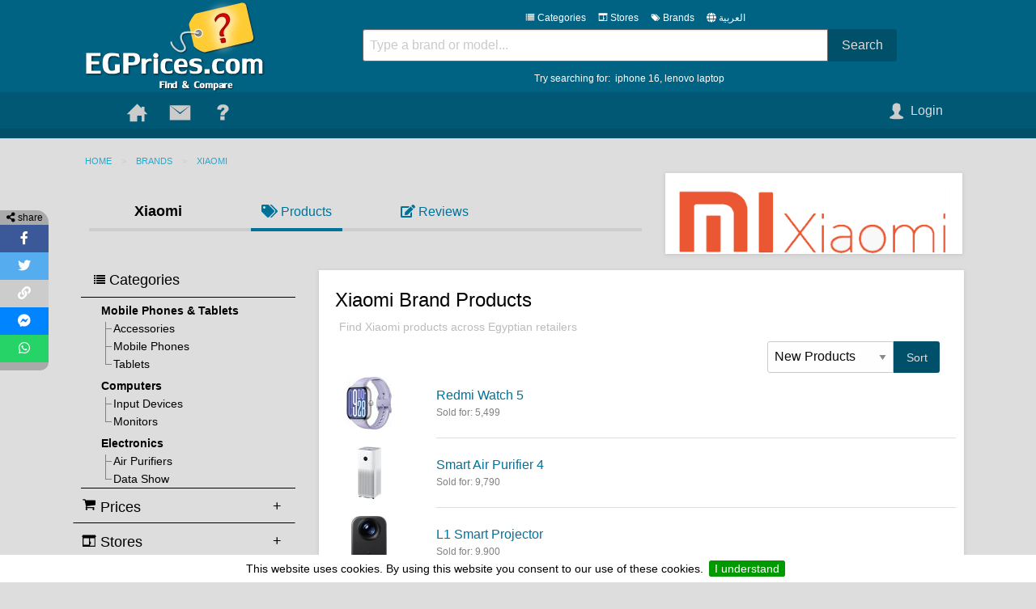

--- FILE ---
content_type: text/html; charset=utf-8
request_url: https://www.egprices.com/en/brand/xiaomi
body_size: 20778
content:
<!doctype html>
<html class="no-js" lang="en" dir="ltr">
  <head>
    <meta charset="utf-8">
<meta http-equiv="x-ua-compatible" content="ie=edge">
<meta name="viewport" content="width=device-width, initial-scale=1.0">

<link rel="alternate" hreflang="en" href="https://www.egprices.com/en/brand/xiaomi" >
<link rel="alternate" hreflang="ar" href="https://www.egprices.com/ar/ماركة/شاومى" >
<link rel="canonical" href="https://www.egprices.com/en/brand/xiaomi" >
<meta property="og:title" content="Xiaomi Prices in Egypt" >
<meta property="og:description" content="EGPrices.com: Compare Xiaomi prices and offers in Egypt" >
<meta property="og:image" content="https://www.egprices.com/images/brand/xiaomi-logo.png" >
<base href="/en/">
<link rel="preload" href="../webfonts/fa-regular-400.woff2" as="font" type="font/woff2" crossorigin="anonymous">
<link rel="preload" href="../webfonts/fa-brands-400.woff2" as="font" type="font/woff2" crossorigin="anonymous">
<link rel="preload" href="../webfonts/fa-solid-900.woff2" as="font" type="font/woff2" crossorigin="anonymous">

<link rel="stylesheet" href="../css/foundation.min.css">
<link rel="stylesheet" href="../css/all.min.css"> <!-- fontawesome 5 -->

<link rel="stylesheet" href="../css/egp_cat_tree.css">	
<!--<script defer src="https://kit.fontawesome.com/f7bbdb2657.js"></script>-->
<link rel="stylesheet" href="../css/grey_blue.css">

<!--<link rel="preload" href="../css/grey_blue.css" as="style">
<link rel="stylesheet" href="../css/grey_blue.css" media="print" onload="this.media='all'">-->

<style>
@media screen and (max-width: 63.9375em), screen and (min-width: 75em) {
  .row {max-width: 1100px;}
}
</style><style>#cookieConsent{background-color:white;text-align:center;display:none;position:fixed;z-index:65000;bottom:0;width:100%;font-size:14px}#cookieConsent button.cookieAccept{background:#090;color:white;border:none;border-radius:.2em;margin:.5em;padding:.2em .5em}</style>
<style>.greylogo,.greylogo:hover{-webkit-transition:-webkit-filter .5s linear}.greylogo{filter:grayscale(100%)}.greylogo:hover{filter:grayscale(0%)}.share{width:60px;height:34px;padding:5px;transition:.2s}.share:hover{width:80px;transition:.5s}.shareMob{padding:10px;height:44px}</style>
<style>
/* @media screen and (max-width: 39.9375em) {
	#consentModal {
	position: fixed  !important;
	bottom: 0px !important;
	width: 100%  !important;
	height: 38vh !important;
	min-height: 38vh !important;
	max-width: 100% !important;
	}
	.reveal {
	top: auto !important;
	}
}
@media screen and (min-width: 40em) {
	#consentModal {
	position: fixed  !important;
	bottom: 0px !important;
		height: 30vh !important;
	min-height: 30vh !important;
	max-width: 100% !important;
	}
	.reveal {
	top: auto !important;
	}
} */
/* #consentModal {
	top: auto !important;
	bottom: 0px !important;
} */
/* @media screen and (max-width: 39.9375em) {
.reveal {
	background-color: transparent !important;
}
} */
</style>	
<script async src="https://fundingchoicesmessages.google.com/i/pub-3094109325231286?ers=1"></script><script>(function() {function signalGooglefcPresent() {if (!window.frames['googlefcPresent']) {if (document.body) {const iframe = document.createElement('iframe'); iframe.style = 'width: 0; height: 0; border: none; z-index: -1000; left: -1000px; top: -1000px;'; iframe.style.display = 'none'; iframe.name = 'googlefcPresent'; document.body.appendChild(iframe);} else {setTimeout(signalGooglefcPresent, 0);}}}signalGooglefcPresent();})();</script>
<script>(function(){'use strict';function aa(a){var b=0;return function(){return b<a.length?{done:!1,value:a[b++]}:{done:!0}}}var ba=typeof Object.defineProperties=="function"?Object.defineProperty:function(a,b,c){if(a==Array.prototype||a==Object.prototype)return a;a[b]=c.value;return a};
function ca(a){a=["object"==typeof globalThis&&globalThis,a,"object"==typeof window&&window,"object"==typeof self&&self,"object"==typeof global&&global];for(var b=0;b<a.length;++b){var c=a[b];if(c&&c.Math==Math)return c}throw Error("Cannot find global object");}var da=ca(this);function l(a,b){if(b)a:{var c=da;a=a.split(".");for(var d=0;d<a.length-1;d++){var e=a[d];if(!(e in c))break a;c=c[e]}a=a[a.length-1];d=c[a];b=b(d);b!=d&&b!=null&&ba(c,a,{configurable:!0,writable:!0,value:b})}}
function ea(a){return a.raw=a}function n(a){var b=typeof Symbol!="undefined"&&Symbol.iterator&&a[Symbol.iterator];if(b)return b.call(a);if(typeof a.length=="number")return{next:aa(a)};throw Error(String(a)+" is not an iterable or ArrayLike");}function fa(a){for(var b,c=[];!(b=a.next()).done;)c.push(b.value);return c}var ha=typeof Object.create=="function"?Object.create:function(a){function b(){}b.prototype=a;return new b},p;
if(typeof Object.setPrototypeOf=="function")p=Object.setPrototypeOf;else{var q;a:{var ja={a:!0},ka={};try{ka.__proto__=ja;q=ka.a;break a}catch(a){}q=!1}p=q?function(a,b){a.__proto__=b;if(a.__proto__!==b)throw new TypeError(a+" is not extensible");return a}:null}var la=p;
function t(a,b){a.prototype=ha(b.prototype);a.prototype.constructor=a;if(la)la(a,b);else for(var c in b)if(c!="prototype")if(Object.defineProperties){var d=Object.getOwnPropertyDescriptor(b,c);d&&Object.defineProperty(a,c,d)}else a[c]=b[c];a.A=b.prototype}function ma(){for(var a=Number(this),b=[],c=a;c<arguments.length;c++)b[c-a]=arguments[c];return b}l("Object.is",function(a){return a?a:function(b,c){return b===c?b!==0||1/b===1/c:b!==b&&c!==c}});
l("Array.prototype.includes",function(a){return a?a:function(b,c){var d=this;d instanceof String&&(d=String(d));var e=d.length;c=c||0;for(c<0&&(c=Math.max(c+e,0));c<e;c++){var f=d[c];if(f===b||Object.is(f,b))return!0}return!1}});
l("String.prototype.includes",function(a){return a?a:function(b,c){if(this==null)throw new TypeError("The 'this' value for String.prototype.includes must not be null or undefined");if(b instanceof RegExp)throw new TypeError("First argument to String.prototype.includes must not be a regular expression");return this.indexOf(b,c||0)!==-1}});l("Number.MAX_SAFE_INTEGER",function(){return 9007199254740991});
l("Number.isFinite",function(a){return a?a:function(b){return typeof b!=="number"?!1:!isNaN(b)&&b!==Infinity&&b!==-Infinity}});l("Number.isInteger",function(a){return a?a:function(b){return Number.isFinite(b)?b===Math.floor(b):!1}});l("Number.isSafeInteger",function(a){return a?a:function(b){return Number.isInteger(b)&&Math.abs(b)<=Number.MAX_SAFE_INTEGER}});
l("Math.trunc",function(a){return a?a:function(b){b=Number(b);if(isNaN(b)||b===Infinity||b===-Infinity||b===0)return b;var c=Math.floor(Math.abs(b));return b<0?-c:c}});/*

 Copyright The Closure Library Authors.
 SPDX-License-Identifier: Apache-2.0
*/
var u=this||self;function v(a,b){a:{var c=["CLOSURE_FLAGS"];for(var d=u,e=0;e<c.length;e++)if(d=d[c[e]],d==null){c=null;break a}c=d}a=c&&c[a];return a!=null?a:b}function w(a){return a};function na(a){u.setTimeout(function(){throw a;},0)};var oa=v(610401301,!1),pa=v(188588736,!0),qa=v(645172343,v(1,!0));var x,ra=u.navigator;x=ra?ra.userAgentData||null:null;function z(a){return oa?x?x.brands.some(function(b){return(b=b.brand)&&b.indexOf(a)!=-1}):!1:!1}function A(a){var b;a:{if(b=u.navigator)if(b=b.userAgent)break a;b=""}return b.indexOf(a)!=-1};function B(){return oa?!!x&&x.brands.length>0:!1}function C(){return B()?z("Chromium"):(A("Chrome")||A("CriOS"))&&!(B()?0:A("Edge"))||A("Silk")};var sa=B()?!1:A("Trident")||A("MSIE");!A("Android")||C();C();A("Safari")&&(C()||(B()?0:A("Coast"))||(B()?0:A("Opera"))||(B()?0:A("Edge"))||(B()?z("Microsoft Edge"):A("Edg/"))||B()&&z("Opera"));var ta={},D=null;var ua=typeof Uint8Array!=="undefined",va=!sa&&typeof btoa==="function";var wa;function E(){return typeof BigInt==="function"};var F=typeof Symbol==="function"&&typeof Symbol()==="symbol";function xa(a){return typeof Symbol==="function"&&typeof Symbol()==="symbol"?Symbol():a}var G=xa(),ya=xa("2ex");var za=F?function(a,b){a[G]|=b}:function(a,b){a.g!==void 0?a.g|=b:Object.defineProperties(a,{g:{value:b,configurable:!0,writable:!0,enumerable:!1}})},H=F?function(a){return a[G]|0}:function(a){return a.g|0},I=F?function(a){return a[G]}:function(a){return a.g},J=F?function(a,b){a[G]=b}:function(a,b){a.g!==void 0?a.g=b:Object.defineProperties(a,{g:{value:b,configurable:!0,writable:!0,enumerable:!1}})};function Aa(a,b){J(b,(a|0)&-14591)}function Ba(a,b){J(b,(a|34)&-14557)};var K={},Ca={};function Da(a){return!(!a||typeof a!=="object"||a.g!==Ca)}function Ea(a){return a!==null&&typeof a==="object"&&!Array.isArray(a)&&a.constructor===Object}function L(a,b,c){if(!Array.isArray(a)||a.length)return!1;var d=H(a);if(d&1)return!0;if(!(b&&(Array.isArray(b)?b.includes(c):b.has(c))))return!1;J(a,d|1);return!0};var M=0,N=0;function Fa(a){var b=a>>>0;M=b;N=(a-b)/4294967296>>>0}function Ga(a){if(a<0){Fa(-a);var b=n(Ha(M,N));a=b.next().value;b=b.next().value;M=a>>>0;N=b>>>0}else Fa(a)}function Ia(a,b){b>>>=0;a>>>=0;if(b<=2097151)var c=""+(4294967296*b+a);else E()?c=""+(BigInt(b)<<BigInt(32)|BigInt(a)):(c=(a>>>24|b<<8)&16777215,b=b>>16&65535,a=(a&16777215)+c*6777216+b*6710656,c+=b*8147497,b*=2,a>=1E7&&(c+=a/1E7>>>0,a%=1E7),c>=1E7&&(b+=c/1E7>>>0,c%=1E7),c=b+Ja(c)+Ja(a));return c}
function Ja(a){a=String(a);return"0000000".slice(a.length)+a}function Ha(a,b){b=~b;a?a=~a+1:b+=1;return[a,b]};var Ka=/^-?([1-9][0-9]*|0)(\.[0-9]+)?$/;var O;function La(a,b){O=b;a=new a(b);O=void 0;return a}
function P(a,b,c){a==null&&(a=O);O=void 0;if(a==null){var d=96;c?(a=[c],d|=512):a=[];b&&(d=d&-16760833|(b&1023)<<14)}else{if(!Array.isArray(a))throw Error("narr");d=H(a);if(d&2048)throw Error("farr");if(d&64)return a;d|=64;if(c&&(d|=512,c!==a[0]))throw Error("mid");a:{c=a;var e=c.length;if(e){var f=e-1;if(Ea(c[f])){d|=256;b=f-(+!!(d&512)-1);if(b>=1024)throw Error("pvtlmt");d=d&-16760833|(b&1023)<<14;break a}}if(b){b=Math.max(b,e-(+!!(d&512)-1));if(b>1024)throw Error("spvt");d=d&-16760833|(b&1023)<<
14}}}J(a,d);return a};function Ma(a){switch(typeof a){case "number":return isFinite(a)?a:String(a);case "boolean":return a?1:0;case "object":if(a)if(Array.isArray(a)){if(L(a,void 0,0))return}else if(ua&&a!=null&&a instanceof Uint8Array){if(va){for(var b="",c=0,d=a.length-10240;c<d;)b+=String.fromCharCode.apply(null,a.subarray(c,c+=10240));b+=String.fromCharCode.apply(null,c?a.subarray(c):a);a=btoa(b)}else{b===void 0&&(b=0);if(!D){D={};c="ABCDEFGHIJKLMNOPQRSTUVWXYZabcdefghijklmnopqrstuvwxyz0123456789".split("");d=["+/=",
"+/","-_=","-_.","-_"];for(var e=0;e<5;e++){var f=c.concat(d[e].split(""));ta[e]=f;for(var g=0;g<f.length;g++){var h=f[g];D[h]===void 0&&(D[h]=g)}}}b=ta[b];c=Array(Math.floor(a.length/3));d=b[64]||"";for(e=f=0;f<a.length-2;f+=3){var k=a[f],m=a[f+1];h=a[f+2];g=b[k>>2];k=b[(k&3)<<4|m>>4];m=b[(m&15)<<2|h>>6];h=b[h&63];c[e++]=g+k+m+h}g=0;h=d;switch(a.length-f){case 2:g=a[f+1],h=b[(g&15)<<2]||d;case 1:a=a[f],c[e]=b[a>>2]+b[(a&3)<<4|g>>4]+h+d}a=c.join("")}return a}}return a};function Na(a,b,c){a=Array.prototype.slice.call(a);var d=a.length,e=b&256?a[d-1]:void 0;d+=e?-1:0;for(b=b&512?1:0;b<d;b++)a[b]=c(a[b]);if(e){b=a[b]={};for(var f in e)Object.prototype.hasOwnProperty.call(e,f)&&(b[f]=c(e[f]))}return a}function Oa(a,b,c,d,e){if(a!=null){if(Array.isArray(a))a=L(a,void 0,0)?void 0:e&&H(a)&2?a:Pa(a,b,c,d!==void 0,e);else if(Ea(a)){var f={},g;for(g in a)Object.prototype.hasOwnProperty.call(a,g)&&(f[g]=Oa(a[g],b,c,d,e));a=f}else a=b(a,d);return a}}
function Pa(a,b,c,d,e){var f=d||c?H(a):0;d=d?!!(f&32):void 0;a=Array.prototype.slice.call(a);for(var g=0;g<a.length;g++)a[g]=Oa(a[g],b,c,d,e);c&&c(f,a);return a}function Qa(a){return a.s===K?a.toJSON():Ma(a)};function Ra(a,b,c){c=c===void 0?Ba:c;if(a!=null){if(ua&&a instanceof Uint8Array)return b?a:new Uint8Array(a);if(Array.isArray(a)){var d=H(a);if(d&2)return a;b&&(b=d===0||!!(d&32)&&!(d&64||!(d&16)));return b?(J(a,(d|34)&-12293),a):Pa(a,Ra,d&4?Ba:c,!0,!0)}a.s===K&&(c=a.h,d=I(c),a=d&2?a:La(a.constructor,Sa(c,d,!0)));return a}}function Sa(a,b,c){var d=c||b&2?Ba:Aa,e=!!(b&32);a=Na(a,b,function(f){return Ra(f,e,d)});za(a,32|(c?2:0));return a};function Ta(a,b){a=a.h;return Ua(a,I(a),b)}function Va(a,b,c,d){b=d+(+!!(b&512)-1);if(!(b<0||b>=a.length||b>=c))return a[b]}
function Ua(a,b,c,d){if(c===-1)return null;var e=b>>14&1023||536870912;if(c>=e){if(b&256)return a[a.length-1][c]}else{var f=a.length;if(d&&b&256&&(d=a[f-1][c],d!=null)){if(Va(a,b,e,c)&&ya!=null){var g;a=(g=wa)!=null?g:wa={};g=a[ya]||0;g>=4||(a[ya]=g+1,g=Error(),g.__closure__error__context__984382||(g.__closure__error__context__984382={}),g.__closure__error__context__984382.severity="incident",na(g))}return d}return Va(a,b,e,c)}}
function Wa(a,b,c,d,e){var f=b>>14&1023||536870912;if(c>=f||e&&!qa){var g=b;if(b&256)e=a[a.length-1];else{if(d==null)return;e=a[f+(+!!(b&512)-1)]={};g|=256}e[c]=d;c<f&&(a[c+(+!!(b&512)-1)]=void 0);g!==b&&J(a,g)}else a[c+(+!!(b&512)-1)]=d,b&256&&(a=a[a.length-1],c in a&&delete a[c])}
function Xa(a,b){var c=Ya;var d=d===void 0?!1:d;var e=a.h;var f=I(e),g=Ua(e,f,b,d);if(g!=null&&typeof g==="object"&&g.s===K)c=g;else if(Array.isArray(g)){var h=H(g),k=h;k===0&&(k|=f&32);k|=f&2;k!==h&&J(g,k);c=new c(g)}else c=void 0;c!==g&&c!=null&&Wa(e,f,b,c,d);e=c;if(e==null)return e;a=a.h;f=I(a);f&2||(g=e,c=g.h,h=I(c),g=h&2?La(g.constructor,Sa(c,h,!1)):g,g!==e&&(e=g,Wa(a,f,b,e,d)));return e}function Za(a,b){a=Ta(a,b);return a==null||typeof a==="string"?a:void 0}
function $a(a,b){var c=c===void 0?0:c;a=Ta(a,b);if(a!=null)if(b=typeof a,b==="number"?Number.isFinite(a):b!=="string"?0:Ka.test(a))if(typeof a==="number"){if(a=Math.trunc(a),!Number.isSafeInteger(a)){Ga(a);b=M;var d=N;if(a=d&2147483648)b=~b+1>>>0,d=~d>>>0,b==0&&(d=d+1>>>0);b=d*4294967296+(b>>>0);a=a?-b:b}}else if(b=Math.trunc(Number(a)),Number.isSafeInteger(b))a=String(b);else{if(b=a.indexOf("."),b!==-1&&(a=a.substring(0,b)),!(a[0]==="-"?a.length<20||a.length===20&&Number(a.substring(0,7))>-922337:
a.length<19||a.length===19&&Number(a.substring(0,6))<922337)){if(a.length<16)Ga(Number(a));else if(E())a=BigInt(a),M=Number(a&BigInt(4294967295))>>>0,N=Number(a>>BigInt(32)&BigInt(4294967295));else{b=+(a[0]==="-");N=M=0;d=a.length;for(var e=b,f=(d-b)%6+b;f<=d;e=f,f+=6)e=Number(a.slice(e,f)),N*=1E6,M=M*1E6+e,M>=4294967296&&(N+=Math.trunc(M/4294967296),N>>>=0,M>>>=0);b&&(b=n(Ha(M,N)),a=b.next().value,b=b.next().value,M=a,N=b)}a=M;b=N;b&2147483648?E()?a=""+(BigInt(b|0)<<BigInt(32)|BigInt(a>>>0)):(b=
n(Ha(a,b)),a=b.next().value,b=b.next().value,a="-"+Ia(a,b)):a=Ia(a,b)}}else a=void 0;return a!=null?a:c}function R(a,b){var c=c===void 0?"":c;a=Za(a,b);return a!=null?a:c};var S;function T(a,b,c){this.h=P(a,b,c)}T.prototype.toJSON=function(){return ab(this)};T.prototype.s=K;T.prototype.toString=function(){try{return S=!0,ab(this).toString()}finally{S=!1}};
function ab(a){var b=S?a.h:Pa(a.h,Qa,void 0,void 0,!1);var c=!S;var d=pa?void 0:a.constructor.v;var e=I(c?a.h:b);if(a=b.length){var f=b[a-1],g=Ea(f);g?a--:f=void 0;e=+!!(e&512)-1;var h=b;if(g){b:{var k=f;var m={};g=!1;if(k)for(var r in k)if(Object.prototype.hasOwnProperty.call(k,r))if(isNaN(+r))m[r]=k[r];else{var y=k[r];Array.isArray(y)&&(L(y,d,+r)||Da(y)&&y.size===0)&&(y=null);y==null&&(g=!0);y!=null&&(m[r]=y)}if(g){for(var Q in m)break b;m=null}else m=k}k=m==null?f!=null:m!==f}for(var ia;a>0;a--){Q=
a-1;r=h[Q];Q-=e;if(!(r==null||L(r,d,Q)||Da(r)&&r.size===0))break;ia=!0}if(h!==b||k||ia){if(!c)h=Array.prototype.slice.call(h,0,a);else if(ia||k||m)h.length=a;m&&h.push(m)}b=h}return b};function bb(a){return function(b){if(b==null||b=="")b=new a;else{b=JSON.parse(b);if(!Array.isArray(b))throw Error("dnarr");za(b,32);b=La(a,b)}return b}};function cb(a){this.h=P(a)}t(cb,T);var db=bb(cb);var U;function V(a){this.g=a}V.prototype.toString=function(){return this.g+""};var eb={};function fb(a){if(U===void 0){var b=null;var c=u.trustedTypes;if(c&&c.createPolicy){try{b=c.createPolicy("goog#html",{createHTML:w,createScript:w,createScriptURL:w})}catch(d){u.console&&u.console.error(d.message)}U=b}else U=b}a=(b=U)?b.createScriptURL(a):a;return new V(a,eb)};/*

 SPDX-License-Identifier: Apache-2.0
*/
function gb(a){var b=ma.apply(1,arguments);if(b.length===0)return fb(a[0]);for(var c=a[0],d=0;d<b.length;d++)c+=encodeURIComponent(b[d])+a[d+1];return fb(c)};function hb(a,b){a.src=b instanceof V&&b.constructor===V?b.g:"type_error:TrustedResourceUrl";var c,d;(c=(b=(d=(c=(a.ownerDocument&&a.ownerDocument.defaultView||window).document).querySelector)==null?void 0:d.call(c,"script[nonce]"))?b.nonce||b.getAttribute("nonce")||"":"")&&a.setAttribute("nonce",c)};function ib(){return Math.floor(Math.random()*2147483648).toString(36)+Math.abs(Math.floor(Math.random()*2147483648)^Date.now()).toString(36)};function jb(a,b){b=String(b);a.contentType==="application/xhtml+xml"&&(b=b.toLowerCase());return a.createElement(b)}function kb(a){this.g=a||u.document||document};function lb(a){a=a===void 0?document:a;return a.createElement("script")};function mb(a,b,c,d,e,f){try{var g=a.g,h=lb(g);h.async=!0;hb(h,b);g.head.appendChild(h);h.addEventListener("load",function(){e();d&&g.head.removeChild(h)});h.addEventListener("error",function(){c>0?mb(a,b,c-1,d,e,f):(d&&g.head.removeChild(h),f())})}catch(k){f()}};var nb=u.atob("aHR0cHM6Ly93d3cuZ3N0YXRpYy5jb20vaW1hZ2VzL2ljb25zL21hdGVyaWFsL3N5c3RlbS8xeC93YXJuaW5nX2FtYmVyXzI0ZHAucG5n"),ob=u.atob("WW91IGFyZSBzZWVpbmcgdGhpcyBtZXNzYWdlIGJlY2F1c2UgYWQgb3Igc2NyaXB0IGJsb2NraW5nIHNvZnR3YXJlIGlzIGludGVyZmVyaW5nIHdpdGggdGhpcyBwYWdlLg=="),pb=u.atob("RGlzYWJsZSBhbnkgYWQgb3Igc2NyaXB0IGJsb2NraW5nIHNvZnR3YXJlLCB0aGVuIHJlbG9hZCB0aGlzIHBhZ2Uu");function qb(a,b,c){this.i=a;this.u=b;this.o=c;this.g=null;this.j=[];this.m=!1;this.l=new kb(this.i)}
function rb(a){if(a.i.body&&!a.m){var b=function(){sb(a);u.setTimeout(function(){tb(a,3)},50)};mb(a.l,a.u,2,!0,function(){u[a.o]||b()},b);a.m=!0}}
function sb(a){for(var b=W(1,5),c=0;c<b;c++){var d=X(a);a.i.body.appendChild(d);a.j.push(d)}b=X(a);b.style.bottom="0";b.style.left="0";b.style.position="fixed";b.style.width=W(100,110).toString()+"%";b.style.zIndex=W(2147483544,2147483644).toString();b.style.backgroundColor=ub(249,259,242,252,219,229);b.style.boxShadow="0 0 12px #888";b.style.color=ub(0,10,0,10,0,10);b.style.display="flex";b.style.justifyContent="center";b.style.fontFamily="Roboto, Arial";c=X(a);c.style.width=W(80,85).toString()+
"%";c.style.maxWidth=W(750,775).toString()+"px";c.style.margin="24px";c.style.display="flex";c.style.alignItems="flex-start";c.style.justifyContent="center";d=jb(a.l.g,"IMG");d.className=ib();d.src=nb;d.alt="Warning icon";d.style.height="24px";d.style.width="24px";d.style.paddingRight="16px";var e=X(a),f=X(a);f.style.fontWeight="bold";f.textContent=ob;var g=X(a);g.textContent=pb;Y(a,e,f);Y(a,e,g);Y(a,c,d);Y(a,c,e);Y(a,b,c);a.g=b;a.i.body.appendChild(a.g);b=W(1,5);for(c=0;c<b;c++)d=X(a),a.i.body.appendChild(d),
a.j.push(d)}function Y(a,b,c){for(var d=W(1,5),e=0;e<d;e++){var f=X(a);b.appendChild(f)}b.appendChild(c);c=W(1,5);for(d=0;d<c;d++)e=X(a),b.appendChild(e)}function W(a,b){return Math.floor(a+Math.random()*(b-a))}function ub(a,b,c,d,e,f){return"rgb("+W(Math.max(a,0),Math.min(b,255)).toString()+","+W(Math.max(c,0),Math.min(d,255)).toString()+","+W(Math.max(e,0),Math.min(f,255)).toString()+")"}function X(a){a=jb(a.l.g,"DIV");a.className=ib();return a}
function tb(a,b){b<=0||a.g!=null&&a.g.offsetHeight!==0&&a.g.offsetWidth!==0||(vb(a),sb(a),u.setTimeout(function(){tb(a,b-1)},50))}function vb(a){for(var b=n(a.j),c=b.next();!c.done;c=b.next())(c=c.value)&&c.parentNode&&c.parentNode.removeChild(c);a.j=[];(b=a.g)&&b.parentNode&&b.parentNode.removeChild(b);a.g=null};function wb(a,b,c,d,e){function f(k){document.body?g(document.body):k>0?u.setTimeout(function(){f(k-1)},e):b()}function g(k){k.appendChild(h);u.setTimeout(function(){h?(h.offsetHeight!==0&&h.offsetWidth!==0?b():a(),h.parentNode&&h.parentNode.removeChild(h)):a()},d)}var h=xb(c);f(3)}function xb(a){var b=document.createElement("div");b.className=a;b.style.width="1px";b.style.height="1px";b.style.position="absolute";b.style.left="-10000px";b.style.top="-10000px";b.style.zIndex="-10000";return b};function Ya(a){this.h=P(a)}t(Ya,T);function yb(a){this.h=P(a)}t(yb,T);var zb=bb(yb);function Ab(a){if(!a)return null;a=Za(a,4);var b;a===null||a===void 0?b=null:b=fb(a);return b};var Bb=ea([""]),Cb=ea([""]);function Db(a,b){this.m=a;this.o=new kb(a.document);this.g=b;this.j=R(this.g,1);this.u=Ab(Xa(this.g,2))||gb(Bb);this.i=!1;b=Ab(Xa(this.g,13))||gb(Cb);this.l=new qb(a.document,b,R(this.g,12))}Db.prototype.start=function(){Eb(this)};
function Eb(a){Fb(a);mb(a.o,a.u,3,!1,function(){a:{var b=a.j;var c=u.btoa(b);if(c=u[c]){try{var d=db(u.atob(c))}catch(e){b=!1;break a}b=b===Za(d,1)}else b=!1}b?Z(a,R(a.g,14)):(Z(a,R(a.g,8)),rb(a.l))},function(){wb(function(){Z(a,R(a.g,7));rb(a.l)},function(){return Z(a,R(a.g,6))},R(a.g,9),$a(a.g,10),$a(a.g,11))})}function Z(a,b){a.i||(a.i=!0,a=new a.m.XMLHttpRequest,a.open("GET",b,!0),a.send())}function Fb(a){var b=u.btoa(a.j);a.m[b]&&Z(a,R(a.g,5))};(function(a,b){u[a]=function(){var c=ma.apply(0,arguments);u[a]=function(){};b.call.apply(b,[null].concat(c instanceof Array?c:fa(n(c))))}})("__h82AlnkH6D91__",function(a){typeof window.atob==="function"&&(new Db(window,zb(window.atob(a)))).start()});}).call(this);

window.__h82AlnkH6D91__("[base64]/[base64]/[base64]/[base64]");</script>	   <meta name="Description" content="Compare Xiaomi products prices in Egypt and buy from the best store offers and discounts. قارن اسعار منتجات شاومى فى محلات مصر فى 2026">
    <title>Xiaomi Products | Compare Stores</title><link rel="next" href="/en/brand/xiaomi?&page=2" />	<style>
	.egp-mother-cat{
		font-size:14px;
	}
	.remove-all-filters{
		cursor:pointer;
		float:right;
		display:inline-block
	}
	.row .push-cat-left{
			padding-left:15px;
		}
	@media screen and (min-width: 64em) {
		.row .push-cat-left{
			padding-left:30px;
		}
	 }
	 .egp-brand-strip{
		 background-color:#CCCCCC;
		 height:4px;
	 }
	 .egp-brand-strip-active{
		 background-color:#007298;
	 }
	 .egp-brand-strip-hover{
		 background-color:#AAAAAA;
	 }
	</style>	
	</head>

<body>
<!-- Google tag (gtag.js) -->
<script async src="https://www.googletagmanager.com/gtag/js?id=G-37GBYXB09J"></script>
<script>
  window.dataLayer = window.dataLayer || [];
  function gtag(){dataLayer.push(arguments);}
  gtag('js', new Date());

  gtag('config', 'G-37GBYXB09J',{ cookie_flags: 'secure;samesite=none' });
</script><div class="off-canvas-wrapper">
		<div class="off-canvas position-left" data-transition="push" id="offCanvas" data-off-canvas data-content-scroll="false">
			<!-- Close button -->
			<div class="left" id="egp-off-canvas-menu-header"> Menu </div>
			<div class="right">
			<button class="close-button egp-off-canvas-close-button" aria-label="Close menu" type="button" data-close>
				<span aria-hidden="true">&times;</span>
			</button>
			</div>
			
			<div class="row align-left" id="egp-off-canvas-search">
				<form name="off-canvas-search" method="get" action="https://www.egprices.com/en/search">
					<ul class="menu">
					  <li ><input id="egp-off-canvas-search-input" type="search" placeholder="Search" name="q" value=""></li>
					  <li><button type="submit" class="button egp-off-canvas-button"><svg class="icon icon-website_search"><use xlink:href="../images/symbol-defs.svg#icon-website_search"></use></svg></button></li>
					</ul>
				</form>
			</div>
			
			<!-- off Canvas Content -->
			<!-- menu items -->
<ul class="vertical menu egp-off-canvas">
	  
      <li><a href="/en/">
	  <svg class="icon icon-website_home"><use xlink:href="../images/symbol-defs.svg#icon-website_home"></use></svg>
	  <div  style="line-height: 23px;">Home</div></a></li>
	  
	  <li><a href="/en/usercp">
	  <svg class="icon icon-website_user_account"><use xlink:href="../images/symbol-defs.svg#icon-website_user_account"></use></svg>
	  <div  style="line-height: 23px;">Account</div></a></li>
	  
	  <li><a href="/en/categories">
	  <svg class="icon icon-website_categories"><use xlink:href="../images/symbol-defs.svg#icon-website_categories"></use></svg>
	  <div  style="line-height: 23px;">Categories</div></a></li>
	  
      <li><a href="/en/browse/stores">
	  <svg class="icon icon-website_stores"><use xlink:href="../images/symbol-defs.svg#icon-website_stores"></use></svg>
	  <div  style="line-height: 23px;">Stores</div></a></li>
	  
      <li><a href="/en/browse/brands">
	  <svg class="icon icon-website_brands"><use xlink:href="../images/symbol-defs.svg#icon-website_brands"></use></svg>
	  <div  style="line-height: 23px;">Brands</div></a></li>
	  
	  <li><a href="/en/contact-us">
	  <svg class="icon icon-website_contact"><use xlink:href="../images/symbol-defs.svg#icon-website_contact"></use></svg>
	  <div  style="line-height: 23px;">Contact</div></a></li>
	  
	  <li><a href="/en/help">
	  <svg class="icon icon-website_help"><use xlink:href="../images/symbol-defs.svg#icon-website_help"></use></svg>
	  <div  style="line-height: 23px;">Help</div></a></li>
	  
	  <li><a href="/ar/">
	  <i class="fa fa-globe" aria-hidden="true"></i>
	  <div  style="line-height: 23px;">&nbsp;اللغة العربية</div></a></li>
	  
 </ul>			<!-- off Canvas Content END -->

		</div> <!-- end .off-canvas -->
		
     <div class="off-canvas-content" data-off-canvas-content>

<!-- desktop header -->

	<div class="egp-title show-for-large">	
	<div class="row align-middle align-center">
		<div class="small-3 columns">
			<a href="https://www.egprices.com/en/">	
				<!--<div style="margin:5px;width:223px;height:114px;background-image:url('/images/egprices_logo_white_trans.png')"> -->
				<img alt="EGPrices Egypt Prices logo" src="https://www.egprices.com/en/images/egprices-logo-white-trans.webp" width="223" height="114" >
				<!--</div> -->
			</a>	
		</div>
		<div class="small-9 columns">
			
			<div class="row align-middle ">
			<div class="small-12 columns" style="padding-left:10%;padding-right:10%">
			<div class="row align-center" style="font-size:12px;padding:5px">
				<span style="margin-left:15px">
				<a href="https://www.egprices.com/en/categories">
				<svg class="icon icon-website_categories"><use xlink:href="../images/symbol-defs.svg#icon-website_categories"></use></svg>
				Categories
				</a>
				</span>
				<span style="margin-left:15px">
				<a href="https://www.egprices.com/en/browse/stores">
				<svg class="icon icon-website_stores"><use xlink:href="../images/symbol-defs.svg#icon-website_stores"></use></svg>
				Stores
				</a>
				</span>
				<span style="margin-left:15px">
				<a href="https://www.egprices.com/en/browse/brands">
				<svg class="icon icon-website_brands"><use xlink:href="../images/symbol-defs.svg#icon-website_brands"></use></svg>
				Brands
				</a>
				</span>
				<!-- language switch -->
				
				<span style="margin-left:15px"><i class="fa fa-globe" aria-hidden="true"></i>
				<a href="https://www.egprices.com/ar/ماركة/شاومى">العربية</a>
				</span>
			</div>
			<form name="canvas-search" method="get" action="https://www.egprices.com/en/search">
				<div class="input-group">
				  <input type="search" id="egp-canvas-search-input" placeholder="Type a brand or model..." name="q" autocomplete="off" value="">
				  <div class="input-group-button">
					<input type="submit" id="egp-canvas-search-button" class="button buttonEGP" value="Search">
				  </div>
				</div>
				<div style="position:relative">
						<div id="autocomplete-container" style="position:absolute;z-index:2;top:-32px;left:0px; padding-left:10px; padding-top:5px; padding-bottom:5px; overflow-y:auto;width:100%;display:none">
							<div id="autocomplete" ></div>
							<div id="autocount" ></div>
						</div>
					</div>
			</form>	
			<div class="row align-center" style="margin-top:-20px;font-size:12px;">
			Try searching for:	
			&nbsp;<a rel="nofollow" href="https://www.egprices.com/en/search?q=iphone+16">iphone 16</a>
			,&nbsp;<a rel="nofollow" href="https://www.egprices.com/en/search?q=lenovo+laptop">lenovo laptop</a>
			</div>	
			</div>
			</div>
			
		</div>			
	</div>
	</div>	
	
	<div class="egp-top-main show-for-large">
	<div class="row">
	<div class="small-12 columns">
	<div class="title-bar">
		<div class="title-bar-left">
			<span class="title-bar-title" style="margin-left:20px;">
				<a href="https://www.egprices.com/en/">
				<svg class="icon-top icon-website_home"><use xlink:href="../images/symbol-defs.svg#icon-website_home"></use></svg>
				</a>
				<a href="https://www.egprices.com/en/contact-us">
				<svg class="icon-top icon-website_contact"><use xlink:href="../images/symbol-defs.svg#icon-website_contact"></use></svg>
				</a>
				<a href="https://www.egprices.com/en/help">
				<svg class="icon-top icon-website_help"><use xlink:href="../images/symbol-defs.svg#icon-website_help"></use></svg>
				</a>
			</span>
		</div>
		<div class="title-bar-right">
						<a href="https://www.egprices.com/en/login" class="headerLink">
			<div style="position:relative">
				<div style="display:inline-block"><svg class="icon-top icon-user_account"><use xlink:href="../images/symbol-defs.svg#icon-website_user_account"></use></svg></div>
				<div id="headerLogin" style="display:inline-block;vertical-align:middle">Login</div>
			</div>
			</a>
								</div>
	</div>
	</div>
	</div>
	</div>
	<div class="egp-top-strip show-for-large"></div>
	<div class="show-for-large" style="margin:10px">
		</div>
<!-- end desktop header -->	
	

	<!-- mobile header -->
	<div class="hide-for-large">	
		<div data-sticky-container>
			<div data-sticky data-options="marginTop:0;" data-sticky-on="small" style="width:100%">
				<div class="egp-title clearfix">
						
						<div class="show-for-large egp-title-right float-right">
						<a href="https://www.egprices.com/en/categories">
						<svg class="icon icon-website_categories"><use xlink:href="../images/symbol-defs.svg#icon-website_categories"></use></svg>
						Categories
						</a>
						&nbsp;
						<a href="https://www.egprices.com/en/browse/stores">
						<svg class="icon icon-website_stores"><use xlink:href="../images/symbol-defs.svg#icon-website_stores"></use></svg>
						Stores
						</a>
						&nbsp;
						<a href="https://www.egprices.com/en/browse/brands">
						<svg class="icon icon-website_brands"><use xlink:href="../images/symbol-defs.svg#icon-website_brands"></use></svg>
						Brands
						</a>
						</div>
				</div>
				<header class="header">
					<div class="title-bar">
						<div class="title-bar-left small-4">
							<button class="left menu-icon hide-for-large" type="button" data-toggle="offCanvas">&nbsp;</button>
							<span>Menu</span>
						</div>
						<div class="title-bar-right small-8">
							<span class="show-for-small egp-title-left">
								<i class="fa fa-search" id="showSearch" style="cursor:pointer"></i>
							</span>
							<div id="searchBar" class="egp-title" style="z-index:999;display:none;width:100%;position:absolute;top:50px;left:0px;">
								<div class="row text-center align-middle" style="padding:5px;width:100%;">
									<div class="columns">
										<form name="searchBar" method="get" action="https://www.egprices.com/en/search">
											<div class="input-group">
											  <input class="input-group-field" name="q" placeholder="iphone, motherboard, laptop, ..." value="">
											  <div class="input-group-button">
												<input type="submit" class="button buttonEGP" value="Search">
											  </div>
											</div>
										</form>
									</div>
								</div>
							</div>
							<span class="show-for-small egp-title-left">
							EGPrices.com
							</span>
							<span class="show-for-small egp-title-logo">
							<img alt="Egypt Prices" src="https://www.egprices.com/images/egprices_small_icon.svg" height="29" width="46" >
							</span>
							<span class="show-for-large">
								<a href="https://www.egprices.com/en/">
								<svg class="icon-top icon-website_home"><use xlink:href="../images/symbol-defs.svg#icon-website_home"></use></svg>
								</a>
								<a href="#">
								<svg class="icon-top icon-website_contact"><use xlink:href="../images/symbol-defs.svg#icon-website_contact"></use></svg>
								</a>
								<a href="#">
								<svg class="icon-top icon-website_help"><use xlink:href="../images/symbol-defs.svg#icon-website_help"></use></svg>
								</a>
								<a href="#">
								<svg class="icon-top icon-user_account"><use xlink:href="../images/symbol-defs.svg#icon-website_user_account"></use></svg>
								</a>
							</span>
						</div>
					</div>
					<div class="egp-top-strip"></div>
				</header>
			</div>
		</div>
	</div>
	
	
		

<div class="row outerBox" style="/*background:blue*/">
<div class="columns"><!-- Breadcrumbs -->
<div class="row" style="margin-top:10px;margin-bottom:-20px">
	<div class="medium-12 columns">
		<nav aria-label="You are here:" role="navigation">
		  <ul class="breadcrumbs egp-breadcrumbs">
			<li><a href="/en/">Home</a></li>
			<li><a href="/en/browse/brands">Brands</a></li>
			<li><a href="/en/brand/xiaomi">Xiaomi</a></li>
		  </ul>
		</nav>
	</div>
</div>
<!-- Brand Menu -->
<div class="row align-middle small-uncollapse large-collapse">
	<div class="small-12 small-order-2 medium-order-1 medium-8 columns text-center">
		<div class="row align-middle medium-unstack" style="margin-left:20px;margin-right:30px;min-height:40px">
			<div class="columns small-4" style="font-size:18px;font-weight:bold">
			Xiaomi			</div>
			<div class="columns small-4">
			<a href="/en/brand/xiaomi">
			 <i class="fa fa-tags"></i>
			 <span class="navMenu" data-id="prices">Products</span>
			</a>
			</div>
			<div class="columns small-4">
			<a href="/en/brand/xiaomi/reviews">
			<i class="fas fa-edit"></i>
			<span class="navMenu" data-id="reviews">Reviews</span>
			</a>
			</div>
			<div class="columns small-4">
			<!--menu item-->
			</div>
		</div>
		<!-- strip -->
		<div class="show-for-medium row align-middle medium-unstack egp-brand-strip" style="margin-left:20px;margin-right:30px;height:4px;">
			<div class="columns" style="height:4px;">
			</div>
			<div class="columns" style="height:4px;">
			<div class="egp-brand-strip-active"  id="pricesStrip" style="width:80%;height:4px;margin-left:auto;margin-right:auto"></div>
			</div>
			<div class="columns" style="height:4px;">
			<div class=""  id="reviewsStrip" style="width:80%;height:4px;margin-left:auto;margin-right:auto"></div>
			</div>
			<div class="columns" style="height:4px;">
			</div>
		</div>
		
	</div>
	<div class="small-12 small-order-1 medium-order-2 medium-4 columns text-center">
		<div class="contentBox" style="width:100%">
		<div class="lazy-container imageBorder" style="height:80px">
		<img class="lazyThumb" alt="Xiaomi products prices in Egypt and store offers and discounts" src="https://www.egprices.com/images/brand/xiaomi-logo.png"/>			</div>
		</div>
	</div>
</div>	
<!-- Brand Menu -->
<div class="row small-uncollapse large-collapse">
	<!-- menu -->
	<div class="medium-12 large-3 show-for-large columns" style="padding-right:0px">
		<!-- menu items -->
<div style="padding:10px;padding-right:0px;margin-bottom:-10px">
	<svg style="margin-left:15px;" class="icon icon-website_categories"><use xlink:href="../images/symbol-defs.svg#icon-website_categories"></use></svg>
	<h3 style="display:inline-block;font-size:18px;">Categories</h3>
	<div style="width:100%;height:1px;border-bottom:1px solid black"></div>
	<div style="padding:5px;margin-bottom:-10px">
	<div class="egp-tree-container">
<ul class="tree" style="margin-bottom:0px;"><li><strong><a href="/en/brand/xiaomi/mobile-phones-tablets">Mobile Phones &amp; Tablets</a></strong></li></ul><ul class="tree" style="margin-left:35px;margin-bottom:5px;"><li></li><li><a href="/en/brand/xiaomi/mobile-phones--tablets/mobile-phones/accessories">Accessories</a></li><li><a href="/en/brand/xiaomi/mobile-phones-tablets/mobile-phones">Mobile Phones</a></li><li><a href="/en/brand/xiaomi/mobile-phones--tablets/tablets">Tablets</a></li></ul><ul class="tree" style="margin-bottom:0px;"><li><strong><a href="/en/brand/xiaomi/computers">Computers</a></strong></li></ul><ul class="tree" style="margin-left:35px;margin-bottom:5px;"><li></li><li><a href="/en/brand/xiaomi/computers/input-devices">Input Devices</a></li><li><a href="/en/brand/xiaomi/computers/computer-monitors">Monitors</a></li></ul><ul class="tree" style="margin-bottom:0px;"><li><strong><a href="/en/brand/xiaomi/electronics">Electronics</a></strong></li></ul><ul class="tree" style="margin-left:35px;margin-bottom:5px;"><li></li><li><a href="/en/brand/xiaomi/electronics/air-purifiers">Air Purifiers</a></li><li><a href="/en/brand/xiaomi/electronics/data-show">Data Show</a></li></ul></div>	</div>
	<div style="width:100%;height:1px;border-bottom:1px solid black"></div>
</div>
<!-- filter items -->
<ul class="accordion accordion-canvas" data-accordion data-slide-speed="250" data-allow-all-closed="true">
  
	<!--<li class="accordion-item is-active" data-accordion-item>
	<a href="#" class="accordion-title accordion-canvas-title accordion-canvas-title">
	<svg class="icon icon-website_categories"><use xlink:href="../images/symbol-defs.svg#icon-website_categories"></use></svg>
	Categories</a>
	<div class="accordion-content accordion-canvas-content" data-tab-content>
	  	</div>
	</li> -->
	
	<li class="accordion-item" data-accordion-item>
	<a href="#" class="accordion-title accordion-canvas-title">
	<svg class="icon icon-website_prices"><use xlink:href="../images/symbol-defs.svg#icon-website_prices"></use></svg>
	Prices</a>
	<div class="accordion-content accordion-canvas-content" data-tab-content>
	   <div class="row">
		  <div class="small-6 columns">
			<div class="priceFilterContainer">
				<div class="priceFilterTitle">Min</div>
				<span class="filterSelect">
					<input size="12" style="font-size:16px;border:none;background:none" placeholder="440..." class="pricemin" value="" />
					<span class="type" style="display:none">priceMin</span>
				</span>
			</div>
		  </div>
		  <div class="small-6 columns">
			<div class="priceFilterContainer">
				<div class="priceFilterTitle">Max</div>
				<span class="filterSelect">
					<input size="12" style="font-size:16px;border:none;background:none" placeholder="38499..." class="pricemax" value="" />
					<span class="type" style="display:none">priceMax</span>
				</span>
			</div>	
		  </div>
		</div>
		<div class="filterLink" style="display:none;text-align:center"> <a href="">Filter Now</a></div>
	</div>
	</li>
	
	
	
	<li class="accordion-item" data-accordion-item>
		<a href="#" class="accordion-title accordion-canvas-title">
		<svg class="icon icon-website_store"><use xlink:href="../images/symbol-defs.svg#icon-website_stores"></use></svg>
		Stores</a>
		<div class="accordion-content accordion-canvas-content" data-tab-content>
			<div id="storeSelect" class="filterSelect egp-filter-container">
			   					<div class="egp-filter-row">
					  <input id="checkboxStore1" type="checkbox" 
					    
					  >
					  <label for="checkboxStore1">B.Tech</label>
					  <span class="type" style="display:none">store</span>
					  <span class="store" style="display:none">9</span>
					</div>  
									<div class="egp-filter-row">
					  <input id="checkboxStore2" type="checkbox" 
					    
					  >
					  <label for="checkboxStore2">Dream 2000</label>
					  <span class="type" style="display:none">store</span>
					  <span class="store" style="display:none">284</span>
					</div>  
									<div class="egp-filter-row">
					  <input id="checkboxStore3" type="checkbox" 
					    
					  >
					  <label for="checkboxStore3">Dubai Phone</label>
					  <span class="type" style="display:none">store</span>
					  <span class="store" style="display:none">316</span>
					</div>  
									<div class="egp-filter-row">
					  <input id="checkboxStore4" type="checkbox" 
					    
					  >
					  <label for="checkboxStore4">iMedia</label>
					  <span class="type" style="display:none">store</span>
					  <span class="store" style="display:none">317</span>
					</div>  
									<div class="egp-filter-row">
					  <input id="checkboxStore5" type="checkbox" 
					    
					  >
					  <label for="checkboxStore5">Technology Valley</label>
					  <span class="type" style="display:none">store</span>
					  <span class="store" style="display:none">318</span>
					</div>  
									<div class="egp-filter-row">
					  <input id="checkboxStore6" type="checkbox" 
					    
					  >
					  <label for="checkboxStore6">Vodafone Shop</label>
					  <span class="type" style="display:none">store</span>
					  <span class="store" style="display:none">346</span>
					</div>  
							</div>
			<div class="filterLink" style="display:none;text-align:center"> <a href="">Filter Now</a></div>
		</div>
	</li>
	
	
	<li class="accordion-item" data-accordion-item>
		<a href="#" class="accordion-title accordion-canvas-title">
		<svg class="icon icon-website_stock"><use xlink:href="../images/symbol-defs.svg#icon-website_stock"></use></svg>
		Stock</a>
		<div class="accordion-content accordion-canvas-content" data-tab-content>
			<div id="stockSelect" class="filterSelect egp-filter-container">
			   					<div class="egp-filter-row">
					  <input id="checkboxStock1" type="checkbox" 
					   					  >
					  <label for="checkboxStock1">In stock</label>
					  <span class="type" style="display:none">stock</span>
					  <span class="stock" style="display:none">yes</span>
					</div>  
							</div>
			<div class="filterLink" style="display:none;text-align:center"> <a href="">Filter Now</a></div>
		</div>
	</li>

	
	<li class="accordion-item" data-accordion-item>
		<a href="#" class="accordion-title accordion-canvas-title">
		<svg class="icon icon-website_color"><use xlink:href="../images/symbol-defs.svg#icon-website_color"></use></svg>
		Colors</a>
		<div class="accordion-content accordion-canvas-content" data-tab-content>
			<div id="colorSelect" class="filterSelect egp-filter-container">
			   					<div class="egp-filter-row">
					  <input id="checkboxColor1" type="checkbox" 
					    
					  >
					  <label for="checkboxColor1">Black</label>
					  <span class="type" style="display:none">color</span>
					  <span class="color" style="display:none">1</span>
					</div>  
									<div class="egp-filter-row">
					  <input id="checkboxColor2" type="checkbox" 
					    
					  >
					  <label for="checkboxColor2">Blue</label>
					  <span class="type" style="display:none">color</span>
					  <span class="color" style="display:none">9</span>
					</div>  
									<div class="egp-filter-row">
					  <input id="checkboxColor3" type="checkbox" 
					    
					  >
					  <label for="checkboxColor3">Gold</label>
					  <span class="type" style="display:none">color</span>
					  <span class="color" style="display:none">14</span>
					</div>  
									<div class="egp-filter-row">
					  <input id="checkboxColor4" type="checkbox" 
					    
					  >
					  <label for="checkboxColor4">Green</label>
					  <span class="type" style="display:none">color</span>
					  <span class="color" style="display:none">24</span>
					</div>  
									<div class="egp-filter-row">
					  <input id="checkboxColor5" type="checkbox" 
					    
					  >
					  <label for="checkboxColor5">Grey</label>
					  <span class="type" style="display:none">color</span>
					  <span class="color" style="display:none">17</span>
					</div>  
									<div class="egp-filter-row">
					  <input id="checkboxColor6" type="checkbox" 
					    
					  >
					  <label for="checkboxColor6">Midnight Black</label>
					  <span class="type" style="display:none">color</span>
					  <span class="color" style="display:none">48</span>
					</div>  
									<div class="egp-filter-row">
					  <input id="checkboxColor7" type="checkbox" 
					    
					  >
					  <label for="checkboxColor7">Purple</label>
					  <span class="type" style="display:none">color</span>
					  <span class="color" style="display:none">31</span>
					</div>  
							</div>
			<div class="filterLink" style="display:none;text-align:center"> <a href="">Filter Now</a></div>
		</div>
	</li>
	
<!--	
	<li class="accordion-item" data-accordion-item>
	<a href="#" class="accordion-title accordion-canvas-title">
	<svg class="icon icon-website_filter"><use xlink:href="../images/symbol-defs.svg#icon-website_filter"></use></svg>
	More Options</a>
	<div class="accordion-content accordion-canvas-content" data-tab-content>
	   "More Options" section
	</div>
	</li>
-->	
	
</ul>		<div class="show-for-large" style="text-align:center;"><!-- responsive_ad -->
		<ins class="adsbygoogle"
			 style="display:block"
			 data-ad-client="ca-pub-3094109325231286"
			 data-ad-slot="9443973364"
			 data-ad-format="auto"
			 data-full-width-responsive="true"></ins>
		<script>
			 (adsbygoogle = window.adsbygoogle || []).push({});
		</script></div>		<!-- side menu -->
		<div style="padding-left:10px">
		<!--
			 Menu:
			<div style="margin:5px">
				<a href="/en/brand/xiaomi">
					<i class="fa fa-tags"></i>
					Xiaomi Egypt Prices				</a>
			</div>
			<div style="margin:5px">
				
				<a href="/en/brand/xiaomi/reviews">
					<i class="fas fa-edit"></i>
					Xiaomi Egypt Reviews				</a>
			</div>
			-->
		</div>
	</div>
	<!-- content -->
	<div class="medium-12 large-9 columns push-cat-left">
		<div class="contentBox">
		<div class="row">
			<div class="small-12 text-center large-text-left columns" style="margin-left:10px;margin-top:10px;font-size:20px">
				<h1 style="font-size:24px">
				Xiaomi Brand Products				</h1>
				<h2 style="margin-left:5px;font-size:14px;color:#BBBBBB">Find Xiaomi products across Egyptian retailers</h2> 
			</div>
		</div>
		<div class="clearfix" style="padding-left:20px;padding-right:20px">
			<!-- left float -->
			<div class="float-left hide-for-large" style="margin:7px">
				<!--<div class="float-left" >
				<a data-open="modalCategories">
					<svg class="icon icon-website_filter"><use xlink:href="../images/symbol-defs.svg#icon-website_categories"></use></svg>
					Categories
				</a>
				</div>-->
				<div class="float-left" style="margin-left:10px">
				<a data-open="modalFilter">
					<svg class="icon icon-website_filter"><use xlink:href="../images/symbol-defs.svg#icon-website_filter"></use></svg>
					Filter/Categories
				</a>
				</div>
			</div>
			<!-- right float -->
			<div class="float-right">
				<form name="sortby">
				<ul class="menu">
					<li>
					<input name="q" type="hidden" value="">
					<select name="sortby" style="border-radius:3px 0px 0px 3px;">
						<option value="" selected="selected">New Products</option>
						<option value="price_asc" >Price: low to high</option>
						<option value="price_desc" >Price: high to low</option>
						<option value="name_asc" >Product: A to Z</option>
					</select>
					</li>
					<li>
						<button type="submit" class="button buttonEGP" style="border-radius:0px 3px 3px 0px;margin-left:0px;height:39px">Sort</button>
					</li>
				</ul>
				</form>	
			</div>
		</div>
		<div class="row">
			<div class="small-12 column">
							</div>
		</div>	
	<div class="row align-middle" >
		<!-- 1st col -->
		<div class="text-center small-3 medium-2 columns">
			<div class="lazy-container imageBorder">
				<img class="lazyThumb" alt="Redmi Watch 5" data-src="https://www.egprices.com/images/thumb/xiaomi-redmi-watch-5-1.jpg" src="https://www.egprices.com/images/transparent.gif" />
				<!--<div class="lazyThumb" data-src=""></div>-->
				<div class="thumbloader"><i class="fa fa-picture-o" aria-hidden="true"></i></div>
			</div>
		<!--<img src="" alt="product image" />-->
		</div>
		<!-- 2nd col -->
		<div class="text-left small-9 medium-10 columns">
			<a href="/en/product/xiaomi-redmi-watch-5">
			Redmi Watch 5			</a>
			<div class="clearfix">
			<div class="egp-price-range float-left">
			 Sold for: 5,499			</div>
						
			</div><!-- end clear fix -->
		</div>
	</div>
	<!-- separate rows cleanly -->
	<div class="row">
		<div class="columns small-3 medium-2"></div>
		<div class="columns small-9 medium-10"><div class="egp-row-separator"></div></div>
	</div>
	<div class="row align-middle" >
		<!-- 1st col -->
		<div class="text-center small-3 medium-2 columns">
			<div class="lazy-container imageBorder">
				<img class="lazyThumb" alt="Smart Air Purifier 4" data-src="https://www.egprices.com/images/thumb/xiaomi-smart-air-purifier-4-1.jpg" src="https://www.egprices.com/images/transparent.gif" />
				<!--<div class="lazyThumb" data-src=""></div>-->
				<div class="thumbloader"><i class="fa fa-picture-o" aria-hidden="true"></i></div>
			</div>
		<!--<img src="" alt="product image" />-->
		</div>
		<!-- 2nd col -->
		<div class="text-left small-9 medium-10 columns">
			<a href="/en/product/xiaomi-smart-air-purifier-4">
			Smart Air Purifier 4			</a>
			<div class="clearfix">
			<div class="egp-price-range float-left">
			 Sold for: 9,790			</div>
						
			</div><!-- end clear fix -->
		</div>
	</div>
	<!-- separate rows cleanly -->
	<div class="row">
		<div class="columns small-3 medium-2"></div>
		<div class="columns small-9 medium-10"><div class="egp-row-separator"></div></div>
	</div>
	<div class="row align-middle" >
		<!-- 1st col -->
		<div class="text-center small-3 medium-2 columns">
			<div class="lazy-container imageBorder">
				<img class="lazyThumb" alt="L1 Smart Projector" data-src="https://www.egprices.com/images/thumb/xiaomi-l1-smart-projector-1.jpg" src="https://www.egprices.com/images/transparent.gif" />
				<!--<div class="lazyThumb" data-src=""></div>-->
				<div class="thumbloader"><i class="fa fa-picture-o" aria-hidden="true"></i></div>
			</div>
		<!--<img src="" alt="product image" />-->
		</div>
		<!-- 2nd col -->
		<div class="text-left small-9 medium-10 columns">
			<a href="/en/product/xiaomi-l1-smart-projector">
			L1 Smart Projector			</a>
			<div class="clearfix">
			<div class="egp-price-range float-left">
			 Sold for: 9,900			</div>
						
			</div><!-- end clear fix -->
		</div>
	</div>
	<!-- separate rows cleanly -->
	<div class="row">
		<div class="columns small-3 medium-2"></div>
		<div class="columns small-9 medium-10"><div class="egp-row-separator"></div></div>
	</div>
	<div class="row align-middle" >
		<!-- 1st col -->
		<div class="text-center small-3 medium-2 columns">
			<div class="lazy-container imageBorder">
				<img class="lazyThumb" alt="L1 Pro Smart Projector" data-src="https://www.egprices.com/images/thumb/xiaomi-l1-pro-smart-projector-1.jpg" src="https://www.egprices.com/images/transparent.gif" />
				<!--<div class="lazyThumb" data-src=""></div>-->
				<div class="thumbloader"><i class="fa fa-picture-o" aria-hidden="true"></i></div>
			</div>
		<!--<img src="" alt="product image" />-->
		</div>
		<!-- 2nd col -->
		<div class="text-left small-9 medium-10 columns">
			<a href="/en/product/xiaomi-l1-pro-smart-projector">
			L1 Pro Smart Projector			</a>
			<div class="clearfix">
			<div class="egp-price-range float-left">
			 Sold for: 15,300			</div>
						
			</div><!-- end clear fix -->
		</div>
	</div>
	<!-- separate rows cleanly -->
	<div class="row">
		<div class="columns small-3 medium-2"></div>
		<div class="columns small-9 medium-10"><div class="egp-row-separator"></div></div>
	</div>
	<div class="row align-middle" >
		<!-- 1st col -->
		<div class="text-center small-3 medium-2 columns">
			<div class="lazy-container imageBorder">
				<img class="lazyThumb" alt="15T Pro" data-src="https://www.egprices.com/images/thumb/xiaomi-15t-pro-1.png" src="https://www.egprices.com/images/transparent.gif" />
				<!--<div class="lazyThumb" data-src=""></div>-->
				<div class="thumbloader"><i class="fa fa-picture-o" aria-hidden="true"></i></div>
			</div>
		<!--<img src="" alt="product image" />-->
		</div>
		<!-- 2nd col -->
		<div class="text-left small-9 medium-10 columns">
			<a href="/en/product/xiaomi-15t-pro">
			15T Pro			</a>
			<div class="clearfix">
			<div class="egp-price-range float-left">
			 Sold for: 38,499			</div>
						
			</div><!-- end clear fix -->
		</div>
	</div>
	<!-- separate rows cleanly -->
	<div class="row">
		<div class="columns small-3 medium-2"></div>
		<div class="columns small-9 medium-10"><div class="egp-row-separator"></div></div>
	</div>
	<div class="row align-middle" >
		<!-- 1st col -->
		<div class="text-center small-3 medium-2 columns">
			<div class="lazy-container imageBorder">
				<img class="lazyThumb" alt="Poco C85" data-src="https://www.egprices.com/images/thumb/xiaomi-poco-c85-1.png" src="https://www.egprices.com/images/transparent.gif" />
				<!--<div class="lazyThumb" data-src=""></div>-->
				<div class="thumbloader"><i class="fa fa-picture-o" aria-hidden="true"></i></div>
			</div>
		<!--<img src="" alt="product image" />-->
		</div>
		<!-- 2nd col -->
		<div class="text-left small-9 medium-10 columns">
			<a href="/en/product/xiaomi-poco-c85">
			Poco C85			</a>
			<div class="clearfix">
			<div class="egp-price-range float-left">
			 Sold for: 6,970			</div>
						
			</div><!-- end clear fix -->
		</div>
	</div>
	<!-- separate rows cleanly -->
	<div class="row">
		<div class="columns small-3 medium-2"></div>
		<div class="columns small-9 medium-10"><div class="egp-row-separator"></div></div>
	</div>
	<div class="row align-middle" >
		<!-- 1st col -->
		<div class="text-center small-3 medium-2 columns">
			<div class="lazy-container imageBorder">
				<img class="lazyThumb" alt="Watch S4" data-src="https://www.egprices.com/images/thumb/xiaomi-watch-s4-1.jpg" src="https://www.egprices.com/images/transparent.gif" />
				<!--<div class="lazyThumb" data-src=""></div>-->
				<div class="thumbloader"><i class="fa fa-picture-o" aria-hidden="true"></i></div>
			</div>
		<!--<img src="" alt="product image" />-->
		</div>
		<!-- 2nd col -->
		<div class="text-left small-9 medium-10 columns">
			<a href="/en/product/xiaomi-watch-s4">
			Watch S4			</a>
			<div class="clearfix">
			<div class="egp-price-range float-left">
			 Sold for: 8,599			</div>
						
			</div><!-- end clear fix -->
		</div>
	</div>
	<!-- separate rows cleanly -->
	<div class="row">
		<div class="columns small-3 medium-2"></div>
		<div class="columns small-9 medium-10"><div class="egp-row-separator"></div></div>
	</div>
	<div class="row align-middle" >
		<!-- 1st col -->
		<div class="text-center small-3 medium-2 columns">
			<div class="lazy-container imageBorder">
				<img class="lazyThumb" alt="Redmi 15" data-src="https://www.egprices.com/images/thumb/xiaomi-redmi-15-1.png" src="https://www.egprices.com/images/transparent.gif" />
				<!--<div class="lazyThumb" data-src=""></div>-->
				<div class="thumbloader"><i class="fa fa-picture-o" aria-hidden="true"></i></div>
			</div>
		<!--<img src="" alt="product image" />-->
		</div>
		<!-- 2nd col -->
		<div class="text-left small-9 medium-10 columns">
			<a href="/en/product/xiaomi-redmi-15">
			Redmi 15			</a>
			<div class="clearfix">
			<div class="egp-price-range float-left">
			 Sold for: 8,880			</div>
						
			</div><!-- end clear fix -->
		</div>
	</div>
	<!-- separate rows cleanly -->
	<div class="row">
		<div class="columns small-3 medium-2"></div>
		<div class="columns small-9 medium-10"><div class="egp-row-separator"></div></div>
	</div>
	<div class="row align-middle" >
		<!-- 1st col -->
		<div class="text-center small-3 medium-2 columns">
			<div class="lazy-container imageBorder">
				<img class="lazyThumb" alt="15T" data-src="https://www.egprices.com/images/thumb/xiaomi-15t-1.png" src="https://www.egprices.com/images/transparent.gif" />
				<!--<div class="lazyThumb" data-src=""></div>-->
				<div class="thumbloader"><i class="fa fa-picture-o" aria-hidden="true"></i></div>
			</div>
		<!--<img src="" alt="product image" />-->
		</div>
		<!-- 2nd col -->
		<div class="text-left small-9 medium-10 columns">
			<a href="/en/product/xiaomi-15t">
			15T			</a>
			<div class="clearfix">
			<div class="egp-price-range float-left">
			 at 2 sellers... Sold from 26,799 to 28,899			</div>
						
			</div><!-- end clear fix -->
		</div>
	</div>
	<!-- separate rows cleanly -->
	<div class="row">
		<div class="columns small-3 medium-2"></div>
		<div class="columns small-9 medium-10"><div class="egp-row-separator"></div></div>
	</div>
	<div class="row align-middle" >
		<!-- 1st col -->
		<div class="text-center small-3 medium-2 columns">
			<div class="lazy-container imageBorder">
				<img class="lazyThumb" alt="Redmi 15C" data-src="https://www.egprices.com/images/thumb/xiaomi-redmi-15c-1.png" src="https://www.egprices.com/images/transparent.gif" />
				<!--<div class="lazyThumb" data-src=""></div>-->
				<div class="thumbloader"><i class="fa fa-picture-o" aria-hidden="true"></i></div>
			</div>
		<!--<img src="" alt="product image" />-->
		</div>
		<!-- 2nd col -->
		<div class="text-left small-9 medium-10 columns">
			<a href="/en/product/xiaomi-redmi-15c">
			Redmi 15C			</a>
			<div class="clearfix">
			<div class="egp-price-range float-left">
			 at 2 sellers... Sold from 6,499 to 7,299			</div>
						
			</div><!-- end clear fix -->
		</div>
	</div>
	<!-- separate rows cleanly -->
	<div class="row">
		<div class="columns small-3 medium-2"></div>
		<div class="columns small-9 medium-10"><div class="egp-row-separator"></div></div>
	</div>
	<div class="row align-middle" >
		<!-- 1st col -->
		<div class="text-center small-3 medium-2 columns">
			<div class="lazy-container imageBorder">
				<img class="lazyThumb" alt="Redmi Watch 5 Lite" data-src="https://www.egprices.com/images/thumb/xiaomi-redmi-watch-5-lite-1.jpg" src="https://www.egprices.com/images/transparent.gif" />
				<!--<div class="lazyThumb" data-src=""></div>-->
				<div class="thumbloader"><i class="fa fa-picture-o" aria-hidden="true"></i></div>
			</div>
		<!--<img src="" alt="product image" />-->
		</div>
		<!-- 2nd col -->
		<div class="text-left small-9 medium-10 columns">
			<a href="/en/product/xiaomi-redmi-watch-5-lite">
			Redmi Watch 5 Lite			</a>
			<div class="clearfix">
			<div class="egp-price-range float-left">
			 Sold for: 2,499			</div>
						
			</div><!-- end clear fix -->
		</div>
	</div>
	<!-- separate rows cleanly -->
	<div class="row">
		<div class="columns small-3 medium-2"></div>
		<div class="columns small-9 medium-10"><div class="egp-row-separator"></div></div>
	</div>
	<div class="row align-middle" >
		<!-- 1st col -->
		<div class="text-center small-3 medium-2 columns">
			<div class="lazy-container imageBorder">
				<img class="lazyThumb" alt="Redmi Pad 2" data-src="https://www.egprices.com/images/thumb/xiaomi-redmi-pad-2-1.png" src="https://www.egprices.com/images/transparent.gif" />
				<!--<div class="lazyThumb" data-src=""></div>-->
				<div class="thumbloader"><i class="fa fa-picture-o" aria-hidden="true"></i></div>
			</div>
		<!--<img src="" alt="product image" />-->
		</div>
		<!-- 2nd col -->
		<div class="text-left small-9 medium-10 columns">
			<a href="/en/product/xiaomi-redmi-pad-2">
			Redmi Pad 2			</a>
			<div class="clearfix">
			<div class="egp-price-range float-left">
			 Sold for: 9,999			</div>
						
			</div><!-- end clear fix -->
		</div>
	</div>
	<!-- separate rows cleanly -->
	<div class="row">
		<div class="columns small-3 medium-2"></div>
		<div class="columns small-9 medium-10"><div class="egp-row-separator"></div></div>
	</div>
	<div class="row align-middle" >
		<!-- 1st col -->
		<div class="text-center small-3 medium-2 columns">
			<div class="lazy-container imageBorder">
				<img class="lazyThumb" alt="Redmi A5" data-src="https://www.egprices.com/images/thumb/xiaomi-redmi-a5-1.jpg" src="https://www.egprices.com/images/transparent.gif" />
				<!--<div class="lazyThumb" data-src=""></div>-->
				<div class="thumbloader"><i class="fa fa-picture-o" aria-hidden="true"></i></div>
			</div>
		<!--<img src="" alt="product image" />-->
		</div>
		<!-- 2nd col -->
		<div class="text-left small-9 medium-10 columns">
			<a href="/en/product/xiaomi-redmi-a5">
			Redmi A5			</a>
			<div class="clearfix">
			<div class="egp-price-range float-left">
			 at 2 sellers... Sold from 4,599 to 5,199			</div>
						
			</div><!-- end clear fix -->
		</div>
	</div>
	<!-- separate rows cleanly -->
	<div class="row">
		<div class="columns small-3 medium-2"></div>
		<div class="columns small-9 medium-10"><div class="egp-row-separator"></div></div>
	</div>
	<div class="row align-middle" >
		<!-- 1st col -->
		<div class="text-center small-3 medium-2 columns">
			<div class="lazy-container imageBorder">
				<img class="lazyThumb" alt="Redmi Note 14 Pro" data-src="https://www.egprices.com/images/thumb/xiaomi-redmi-note-14-pro-8gb-ram-256gb-ocean-blue-1.png" src="https://www.egprices.com/images/transparent.gif" />
				<!--<div class="lazyThumb" data-src=""></div>-->
				<div class="thumbloader"><i class="fa fa-picture-o" aria-hidden="true"></i></div>
			</div>
		<!--<img src="" alt="product image" />-->
		</div>
		<!-- 2nd col -->
		<div class="text-left small-9 medium-10 columns">
			<a href="/en/product/xiaomi-redmi-note-14-pro-8gb-256gb">
			Redmi Note 14 Pro			</a>
			<div class="clearfix">
			<div class="egp-price-range float-left">
			 at 7 sellers... Sold from 12,999 to 15,555			</div>
			<div style="font-size:12px;position:relative;float:left"><div style="float:left;margin-left:3px;">&nbsp; Colors: </div><div style="float:left;margin-left:3px;margin-top:4px;border:1px solid black;width:10px;height:10px;background-color:Purple"></div><div style="float:left;margin-left:3px;margin-top:4px;border:1px solid black;width:10px;height:10px;background-color:Midnight Black"></div><div style="float:left;margin-left:3px;margin-top:4px;border:1px solid black;width:10px;height:10px;background-color:Blue"></div><div style="float:left;margin-left:3px;margin-top:4px;border:1px solid black;width:10px;height:10px;background-color:Gold"></div></div>			
			</div><!-- end clear fix -->
		</div>
	</div>
	<!-- separate rows cleanly -->
	<div class="row">
		<div class="columns small-3 medium-2"></div>
		<div class="columns small-9 medium-10"><div class="egp-row-separator"></div></div>
	</div>
	<div class="row align-middle" >
		<!-- 1st col -->
		<div class="text-center small-3 medium-2 columns">
			<div class="lazy-container imageBorder">
				<img class="lazyThumb" alt="Redmi Note 14 Pro Plus" data-src="https://www.egprices.com/images/thumb/xiaomi-redmi-note-14-pro-plus-1.jpg" src="https://www.egprices.com/images/transparent.gif" />
				<!--<div class="lazyThumb" data-src=""></div>-->
				<div class="thumbloader"><i class="fa fa-picture-o" aria-hidden="true"></i></div>
			</div>
		<!--<img src="" alt="product image" />-->
		</div>
		<!-- 2nd col -->
		<div class="text-left small-9 medium-10 columns">
			<a href="/en/product/xiaomi-redmi-note-14-pro-plus">
			Redmi Note 14 Pro Plus			</a>
			<div class="clearfix">
			<div class="egp-price-range float-left">
			 Sold for: 24,760			</div>
			<div style="font-size:12px;position:relative;float:left"><div style="float:left;margin-left:3px;">&nbsp; Colors: </div><div style="float:left;margin-left:3px;margin-top:4px;border:1px solid black;width:10px;height:10px;background-color:Midnight Black"></div></div>			
			</div><!-- end clear fix -->
		</div>
	</div>
	<!-- separate rows cleanly -->
	<div class="row">
		<div class="columns small-3 medium-2"></div>
		<div class="columns small-9 medium-10"><div class="egp-row-separator"></div></div>
	</div>
	<div class="row align-middle" >
		<!-- 1st col -->
		<div class="text-center small-3 medium-2 columns">
			<div class="lazy-container imageBorder">
				<img class="lazyThumb" alt="Lite 2 Wireless Mouse" data-src="https://www.egprices.com/images/thumb/xiaomi-lite-2-wireless-mouse-1.jpg" src="https://www.egprices.com/images/transparent.gif" />
				<!--<div class="lazyThumb" data-src=""></div>-->
				<div class="thumbloader"><i class="fa fa-picture-o" aria-hidden="true"></i></div>
			</div>
		<!--<img src="" alt="product image" />-->
		</div>
		<!-- 2nd col -->
		<div class="text-left small-9 medium-10 columns">
			<a href="/en/product/xiaomi-lite-2-wireless-mouse">
			Lite 2 Wireless Mouse			</a>
			<div class="clearfix">
			<div class="egp-price-range float-left">
			 Sold for: 440			</div>
						
			</div><!-- end clear fix -->
		</div>
	</div>
	<!-- separate rows cleanly -->
	<div class="row">
		<div class="columns small-3 medium-2"></div>
		<div class="columns small-9 medium-10"><div class="egp-row-separator"></div></div>
	</div>
	<div class="row align-middle" >
		<!-- 1st col -->
		<div class="text-center small-3 medium-2 columns">
			<div class="lazy-container imageBorder">
				<img class="lazyThumb" alt="Redmi Note 14" data-src="https://www.egprices.com/images/thumb/xiaomi-redmi-note-14-1.jpg" src="https://www.egprices.com/images/transparent.gif" />
				<!--<div class="lazyThumb" data-src=""></div>-->
				<div class="thumbloader"><i class="fa fa-picture-o" aria-hidden="true"></i></div>
			</div>
		<!--<img src="" alt="product image" />-->
		</div>
		<!-- 2nd col -->
		<div class="text-left small-9 medium-10 columns">
			<a href="/en/product/xiaomi-redmi-note-14">
			Redmi Note 14			</a>
			<div class="clearfix">
			<div class="egp-price-range float-left">
			 Sold for: 10,333			</div>
						
			</div><!-- end clear fix -->
		</div>
	</div>
	<!-- separate rows cleanly -->
	<div class="row">
		<div class="columns small-3 medium-2"></div>
		<div class="columns small-9 medium-10"><div class="egp-row-separator"></div></div>
	</div>
	<div class="row align-middle" >
		<!-- 1st col -->
		<div class="text-center small-3 medium-2 columns">
			<div class="lazy-container imageBorder">
				<img class="lazyThumb" alt="Poco C75" data-src="https://www.egprices.com/images/thumb/xiaomi-poco-c75-1.jpg" src="https://www.egprices.com/images/transparent.gif" />
				<!--<div class="lazyThumb" data-src=""></div>-->
				<div class="thumbloader"><i class="fa fa-picture-o" aria-hidden="true"></i></div>
			</div>
		<!--<img src="" alt="product image" />-->
		</div>
		<!-- 2nd col -->
		<div class="text-left small-9 medium-10 columns">
			<a href="/en/product/xiaomi-poco-c75">
			Poco C75			</a>
			<div class="clearfix">
			<div class="egp-price-range float-left">
			 Sold for: 6,299			</div>
						
			</div><!-- end clear fix -->
		</div>
	</div>
	<!-- separate rows cleanly -->
	<div class="row">
		<div class="columns small-3 medium-2"></div>
		<div class="columns small-9 medium-10"><div class="egp-row-separator"></div></div>
	</div>
	<div class="row align-middle" >
		<!-- 1st col -->
		<div class="text-center small-3 medium-2 columns">
			<div class="lazy-container imageBorder">
				<img class="lazyThumb" alt="G24i 24 Inch Full HD IPS Gaming Monitor" data-src="https://www.egprices.com/images/thumb/xiaomi-g24i-24-inch-full-hd-ips-gaming-monitor-1.png" src="https://www.egprices.com/images/transparent.gif" />
				<!--<div class="lazyThumb" data-src=""></div>-->
				<div class="thumbloader"><i class="fa fa-picture-o" aria-hidden="true"></i></div>
			</div>
		<!--<img src="" alt="product image" />-->
		</div>
		<!-- 2nd col -->
		<div class="text-left small-9 medium-10 columns">
			<a href="/en/product/xiaomi-g24i-24-inch-full-hd-ips-gaming-monitor">
			G24i 24 Inch Full HD IPS Gaming Monitor			</a>
			<div class="clearfix">
			<div class="egp-price-range float-left">
			 Sold for: 5,999			</div>
						
			</div><!-- end clear fix -->
		</div>
	</div>
	<!-- separate rows cleanly -->
	<div class="row">
		<div class="columns small-3 medium-2"></div>
		<div class="columns small-9 medium-10"><div class="egp-row-separator"></div></div>
	</div>
	<div class="row align-middle" >
		<!-- 1st col -->
		<div class="text-center small-3 medium-2 columns">
			<div class="lazy-container imageBorder">
				<img class="lazyThumb" alt="G27i 27 Inch Full HD IPS Gaming Monitor" data-src="https://www.egprices.com/images/thumb/xiaomi-g27i-27-inch-full-hd-ips-gaming-monitor-1.png" src="https://www.egprices.com/images/transparent.gif" />
				<!--<div class="lazyThumb" data-src=""></div>-->
				<div class="thumbloader"><i class="fa fa-picture-o" aria-hidden="true"></i></div>
			</div>
		<!--<img src="" alt="product image" />-->
		</div>
		<!-- 2nd col -->
		<div class="text-left small-9 medium-10 columns">
			<a href="/en/product/xiaomi-g27i-27-inch-full-hd-ips-gaming-monitor">
			G27i 27 Inch Full HD IPS Gaming Monitor			</a>
			<div class="clearfix">
			<div class="egp-price-range float-left">
			 Sold for: 7,699			</div>
						
			</div><!-- end clear fix -->
		</div>
	</div>
	<!-- separate rows cleanly -->
	<div class="row">
		<div class="columns small-3 medium-2"></div>
		<div class="columns small-9 medium-10"><div class="egp-row-separator"></div></div>
	</div>
	<div class="row align-middle" >
		<!-- 1st col -->
		<div class="text-center small-3 medium-2 columns">
			<div class="lazy-container imageBorder">
				<img class="lazyThumb" alt="A27i 27 Inch FHD IPS Monitor" data-src="https://www.egprices.com/images/thumb/xiaomi-a27i-27-inch-fhd-ips-monitor-1.png" src="https://www.egprices.com/images/transparent.gif" />
				<!--<div class="lazyThumb" data-src=""></div>-->
				<div class="thumbloader"><i class="fa fa-picture-o" aria-hidden="true"></i></div>
			</div>
		<!--<img src="" alt="product image" />-->
		</div>
		<!-- 2nd col -->
		<div class="text-left small-9 medium-10 columns">
			<a href="/en/product/xiaomi-a27i-27-inch-fhd-ips-monitor">
			A27i 27 Inch FHD IPS Monitor			</a>
			<div class="clearfix">
			<div class="egp-price-range float-left">
			 Sold for: 5,599			</div>
						
			</div><!-- end clear fix -->
		</div>
	</div>
	<!-- separate rows cleanly -->
	<div class="row">
		<div class="columns small-3 medium-2"></div>
		<div class="columns small-9 medium-10"><div class="egp-row-separator"></div></div>
	</div>
	<div class="row align-middle" >
		<!-- 1st col -->
		<div class="text-center small-3 medium-2 columns">
			<div class="lazy-container imageBorder">
				<img class="lazyThumb" alt="A24i 23.8 Inch FHD IPS Monitor" data-src="https://www.egprices.com/images/thumb/xiaomi-a24i-23-8-inch-fhd-ips-monitor-1.png" src="https://www.egprices.com/images/transparent.gif" />
				<!--<div class="lazyThumb" data-src=""></div>-->
				<div class="thumbloader"><i class="fa fa-picture-o" aria-hidden="true"></i></div>
			</div>
		<!--<img src="" alt="product image" />-->
		</div>
		<!-- 2nd col -->
		<div class="text-left small-9 medium-10 columns">
			<a href="/en/product/xiaomi-a24i-23-8-inch-fhd-ips-monitor">
			A24i 23.8 Inch FHD IPS Monitor			</a>
			<div class="clearfix">
			<div class="egp-price-range float-left">
			 Sold for: 5,100			</div>
						
			</div><!-- end clear fix -->
		</div>
	</div>
	<!-- separate rows cleanly -->
	<div class="row">
		<div class="columns small-3 medium-2"></div>
		<div class="columns small-9 medium-10"><div class="egp-row-separator"></div></div>
	</div>
	<div class="row align-middle" >
		<!-- 1st col -->
		<div class="text-center small-3 medium-2 columns">
			<div class="lazy-container imageBorder">
				<img class="lazyThumb" alt="Redmi Pad Pro" data-src="https://www.egprices.com/images/thumb/xiaomi-redmi-pad-pro-1.jpg" src="https://www.egprices.com/images/transparent.gif" />
				<!--<div class="lazyThumb" data-src=""></div>-->
				<div class="thumbloader"><i class="fa fa-picture-o" aria-hidden="true"></i></div>
			</div>
		<!--<img src="" alt="product image" />-->
		</div>
		<!-- 2nd col -->
		<div class="text-left small-9 medium-10 columns">
			<a href="/en/product/xiaomi-redmi-pad-pro">
			Redmi Pad Pro			</a>
			<div class="clearfix">
			<div class="egp-price-range float-left">
			 Sold for: 17,999			</div>
			<div style="font-size:12px;position:relative;float:left"><div style="float:left;margin-left:3px;">&nbsp; Colors: </div><div style="float:left;margin-left:3px;margin-top:4px;border:1px solid black;width:10px;height:10px;background-color:Grey"></div></div>			
			</div><!-- end clear fix -->
		</div>
	</div>
	<!-- separate rows cleanly -->
	<div class="row">
		<div class="columns small-3 medium-2"></div>
		<div class="columns small-9 medium-10"><div class="egp-row-separator"></div></div>
	</div>
	<div class="row align-middle" >
		<!-- 1st col -->
		<div class="text-center small-3 medium-2 columns">
			<div class="lazy-container imageBorder">
				<img class="lazyThumb" alt="Redmi 13" data-src="https://www.egprices.com/images/thumb/xiaomi-redmi-13-1.png" src="https://www.egprices.com/images/transparent.gif" />
				<!--<div class="lazyThumb" data-src=""></div>-->
				<div class="thumbloader"><i class="fa fa-picture-o" aria-hidden="true"></i></div>
			</div>
		<!--<img src="" alt="product image" />-->
		</div>
		<!-- 2nd col -->
		<div class="text-left small-9 medium-10 columns">
			<a href="/en/product/xiaomi-redmi-13">
			Redmi 13			</a>
			<div class="clearfix">
			<div class="egp-price-range float-left">
			 at 5 sellers... Sold from 5,999 to 7,399			</div>
			<div style="font-size:12px;position:relative;float:left"><div style="float:left;margin-left:3px;">&nbsp; Colors: </div><div style="float:left;margin-left:3px;margin-top:4px;border:1px solid black;width:10px;height:10px;background-color:black"></div><div style="float:left;margin-left:3px;margin-top:4px;border:1px solid black;width:10px;height:10px;background-color:Blue"></div><div style="float:left;margin-left:3px;margin-top:4px;border:1px solid black;width:10px;height:10px;background-color:Gold"></div></div>			
			</div><!-- end clear fix -->
		</div>
	</div>
	<!-- separate rows cleanly -->
	<div class="row">
		<div class="columns small-3 medium-2"></div>
		<div class="columns small-9 medium-10"><div class="egp-row-separator"></div></div>
	</div>
	<div class="row align-middle" >
		<!-- 1st col -->
		<div class="text-center small-3 medium-2 columns">
			<div class="lazy-container imageBorder">
				<img class="lazyThumb" alt="Redmi A3" data-src="https://www.egprices.com/images/thumb/xiaomi-redmi-a3-1.jpg" src="https://www.egprices.com/images/transparent.gif" />
				<!--<div class="lazyThumb" data-src=""></div>-->
				<div class="thumbloader"><i class="fa fa-picture-o" aria-hidden="true"></i></div>
			</div>
		<!--<img src="" alt="product image" />-->
		</div>
		<!-- 2nd col -->
		<div class="text-left small-9 medium-10 columns">
			<a href="/en/product/xiaomi-redmi-a3">
			Redmi A3			</a>
			<div class="clearfix">
			<div class="egp-price-range float-left">
			 Sold for: 4,999			</div>
			<div style="font-size:12px;position:relative;float:left"><div style="float:left;margin-left:3px;">&nbsp; Colors: </div><div style="float:left;margin-left:3px;margin-top:4px;border:1px solid black;width:10px;height:10px;background-color:Green"></div></div>			
			</div><!-- end clear fix -->
		</div>
	</div>
	<!-- separate rows cleanly -->
	<div class="row">
		<div class="columns small-3 medium-2"></div>
		<div class="columns small-9 medium-10"><div class="egp-row-separator"></div></div>
	</div>

		<!-- pagination -->
		<div class="text-center"><span style="font-size:10px">27 items</span></div><div class="row align-center"><div style="display:inline-block;margin:5px"></div><ul class="pagination text-center show-for-large" aria-label="Pagination"><li class="current"><a href="/en/brand/xiaomi?&page=1">1</a></li><li><a href="/en/brand/xiaomi?&page=2">2</a></li></ul><div style="display:inline-block;margin:5px;"><a href="/en/brand/xiaomi?&page=2"><span class="hide-for-large">NEXT </span><i class="fa fa-angle-double-right"></i></a></div></div>		<!-- pagination -->
		
		</div> <!-- end content box -->
		
		<!-- similar brands prods -->
				<div class="row">
		<div class="small-12 columns text-center large-text-left">
		<div class="contentBox" style="width:100%">
		<div style="margin:10px">
			<div>You can also check similar products from other brands:</div>
			<ul style="list-style-type:none">
			<li><a href="/en/product/dell-s2425h-24-inch-fhd-ips-monitor">Dell S2425H 24 inch FHD IPS Monitor</a></li><li><a href="/en/product/asus-vz27ehf-27-inch-full-hd-ips-gaming-monitor">ASUS VZ27EHF 27 inch Full HD IPS Gaming Monitor</a></li><li><a href="/en/product/redragon-m616-trident-wired-rgb-gaming-mouse">Redragon M616 Trident Wired RGB Gaming Mouse</a></li><li><a href="/en/product/viewsonic-vx2428j-24-inch-fhd-ips-gaming-monitor">ViewSonic VX2428J 24 inch FHD IPS Gaming Monitor</a></li>			</ul>
		</div>
		</div>
		</div>
		</div>
				<!-- similar brands prods -->
		
	</div> <!-- end content col -->
</div>

<div class="reveal" id="modalFilter" data-reveal>
	<div style="margin-top:25px">
	
    <!-- menu items -->
<ul class="accordion accordion-modal" data-accordion data-allow-all-closed="true">
  
	<li class="accordion-item is-active" data-accordion-item>
	<a href="#" class="accordion-title accordion-modal-title">
	<svg class="icon icon-website_categories"><use xlink:href="../images/symbol-defs.svg#icon-website_categories"></use></svg>
	Categories</a>
	<div class="accordion-content" data-tab-content>
	  <div class="egp-tree-container">
<ul class="tree" style="margin-bottom:0px;"><li><strong><a href="/en/brand/xiaomi/mobile-phones-tablets">Mobile Phones &amp; Tablets</a></strong></li></ul><ul class="tree" style="margin-left:35px;margin-bottom:5px;"><li></li><li><a href="/en/brand/xiaomi/mobile-phones--tablets/mobile-phones/accessories">Accessories</a></li><li><a href="/en/brand/xiaomi/mobile-phones-tablets/mobile-phones">Mobile Phones</a></li><li><a href="/en/brand/xiaomi/mobile-phones--tablets/tablets">Tablets</a></li></ul><ul class="tree" style="margin-bottom:0px;"><li><strong><a href="/en/brand/xiaomi/computers">Computers</a></strong></li></ul><ul class="tree" style="margin-left:35px;margin-bottom:5px;"><li></li><li><a href="/en/brand/xiaomi/computers/input-devices">Input Devices</a></li><li><a href="/en/brand/xiaomi/computers/computer-monitors">Monitors</a></li></ul><ul class="tree" style="margin-bottom:0px;"><li><strong><a href="/en/brand/xiaomi/electronics">Electronics</a></strong></li></ul><ul class="tree" style="margin-left:35px;margin-bottom:5px;"><li></li><li><a href="/en/brand/xiaomi/electronics/air-purifiers">Air Purifiers</a></li><li><a href="/en/brand/xiaomi/electronics/data-show">Data Show</a></li></ul></div>	</div>
	</li>
	
	<li class="accordion-item" data-accordion-item>
	<a href="#" class="accordion-title accordion-modal-title">
	<svg class="icon icon-website_prices"><use xlink:href="../images/symbol-defs.svg#icon-website_prices"></use></svg>
	Prices</a>
	<div class="accordion-content" data-tab-content>
	   <div class="row">
		  <div class="small-6 columns">
			<div class="priceFilterContainer">
				<div class="priceFilterTitle">Min</div>
				<span class="filterSelect">
					<input size="12" style="font-size:16px;border:none;background:none" placeholder="4999..." class="pricemin" value="" />
					<span class="type" style="display:none">priceMin</span>
				</span>
			</div>
		  </div>
		  <div class="small-6 columns">
			<div class="priceFilterContainer">
				<div class="priceFilterTitle">Max</div>
				<span class="filterSelect">
					<input size="12" style="font-size:16px;border:none;background:none" placeholder="4999..." class="pricemax" value="" />
					<span class="type" style="display:none">priceMax</span>
				</span>
			</div>	
		  </div>
		</div>
		<div class="filterLink" style="display:none;text-align:center"> <a href="">Filter Now</a></div>
	</div>
	</li>
	
	
	
	<li class="accordion-item" data-accordion-item>
		<a href="#" class="accordion-title accordion-modal-title">
		<svg class="icon icon-website_store"><use xlink:href="../images/symbol-defs.svg#icon-website_stores"></use></svg>
		Stores</a>
		<div class="accordion-content" data-tab-content>
			<div id="storeSelect2" class="filterSelect egp-filter-container">
			   					<div class="egp-filter-row">
					  <input id="checkboxStoreModal1" type="checkbox" 
					    
					  >
					  <label for="checkboxStoreModal1">B.Tech</label>
					  <span class="type" style="display:none">store</span>
					  <span class="store" style="display:none">9</span>
					</div>  
									<div class="egp-filter-row">
					  <input id="checkboxStoreModal2" type="checkbox" 
					    
					  >
					  <label for="checkboxStoreModal2">Dream 2000</label>
					  <span class="type" style="display:none">store</span>
					  <span class="store" style="display:none">284</span>
					</div>  
									<div class="egp-filter-row">
					  <input id="checkboxStoreModal3" type="checkbox" 
					    
					  >
					  <label for="checkboxStoreModal3">Dubai Phone</label>
					  <span class="type" style="display:none">store</span>
					  <span class="store" style="display:none">316</span>
					</div>  
									<div class="egp-filter-row">
					  <input id="checkboxStoreModal4" type="checkbox" 
					    
					  >
					  <label for="checkboxStoreModal4">iMedia</label>
					  <span class="type" style="display:none">store</span>
					  <span class="store" style="display:none">317</span>
					</div>  
									<div class="egp-filter-row">
					  <input id="checkboxStoreModal5" type="checkbox" 
					    
					  >
					  <label for="checkboxStoreModal5">Technology Valley</label>
					  <span class="type" style="display:none">store</span>
					  <span class="store" style="display:none">318</span>
					</div>  
									<div class="egp-filter-row">
					  <input id="checkboxStoreModal6" type="checkbox" 
					    
					  >
					  <label for="checkboxStoreModal6">Vodafone Shop</label>
					  <span class="type" style="display:none">store</span>
					  <span class="store" style="display:none">346</span>
					</div>  
							</div>
			<div class="filterLink" style="display:none;text-align:center"> <a href="">Filter Now</a></div>
		</div>
	</li>
	
	
	<li class="accordion-item" data-accordion-item>
		<a href="#" class="accordion-title accordion-modal-title">
		<svg class="icon icon-website_stock"><use xlink:href="../images/symbol-defs.svg#icon-website_stock"></use></svg>
		Stock</a>
		<div class="accordion-content" data-tab-content>
			<div id="stockSelect2" class="filterSelect egp-filter-container">
			   					<div class="egp-filter-row">
					  <input id="checkboxStockModal1" type="checkbox" 
					   					  >
					  <label for="checkboxStockModal1">In stock</label>
					  <span class="type" style="display:none">stock</span>
					  <span class="stock" style="display:none">yes</span>
					</div>  
							</div>
			<div class="filterLink" style="display:none;text-align:center"> <a href="">Filter Now</a></div>
		</div>
	</li>

	
	<li class="accordion-item" data-accordion-item>
		<a href="#" class="accordion-title accordion-modal-title">
		<svg class="icon icon-website_color"><use xlink:href="../images/symbol-defs.svg#icon-website_color"></use></svg>
		Colors</a>
		<div class="accordion-content" data-tab-content>
			<div id="colorSelect2" class="filterSelect egp-filter-container">
			   					<div class="egp-filter-row">
					  <input id="checkboxColorModal1" type="checkbox" 
					    
					  >
					  <label for="checkboxColorModal1">Black</label>
					  <span class="type" style="display:none">color</span>
					  <span class="color" style="display:none">1</span>
					</div>  
									<div class="egp-filter-row">
					  <input id="checkboxColorModal2" type="checkbox" 
					    
					  >
					  <label for="checkboxColorModal2">Blue</label>
					  <span class="type" style="display:none">color</span>
					  <span class="color" style="display:none">9</span>
					</div>  
									<div class="egp-filter-row">
					  <input id="checkboxColorModal3" type="checkbox" 
					    
					  >
					  <label for="checkboxColorModal3">Gold</label>
					  <span class="type" style="display:none">color</span>
					  <span class="color" style="display:none">14</span>
					</div>  
									<div class="egp-filter-row">
					  <input id="checkboxColorModal4" type="checkbox" 
					    
					  >
					  <label for="checkboxColorModal4">Green</label>
					  <span class="type" style="display:none">color</span>
					  <span class="color" style="display:none">24</span>
					</div>  
									<div class="egp-filter-row">
					  <input id="checkboxColorModal5" type="checkbox" 
					    
					  >
					  <label for="checkboxColorModal5">Grey</label>
					  <span class="type" style="display:none">color</span>
					  <span class="color" style="display:none">17</span>
					</div>  
									<div class="egp-filter-row">
					  <input id="checkboxColorModal6" type="checkbox" 
					    
					  >
					  <label for="checkboxColorModal6">Midnight Black</label>
					  <span class="type" style="display:none">color</span>
					  <span class="color" style="display:none">48</span>
					</div>  
									<div class="egp-filter-row">
					  <input id="checkboxColorModal7" type="checkbox" 
					    
					  >
					  <label for="checkboxColorModal7">Purple</label>
					  <span class="type" style="display:none">color</span>
					  <span class="color" style="display:none">31</span>
					</div>  
							</div>
			<div class="filterLink" style="display:none;text-align:center"> <a href="">Filter Now</a></div>
		</div>
	</li>
	
<!--
	<li class="accordion-item" data-accordion-item>
	<a href="#" class="accordion-title accordion-modal-title">
	<svg class="icon icon-website_filter"><use xlink:href="../images/symbol-defs.svg#icon-website_filter"></use></svg>
	More Options</a>
	<div class="accordion-content" data-tab-content>
	   "More Options" section
	</div>
	</li>
-->	
	
</ul>
	
	</div>
<!-- close button -->
<button class="close-button" data-close aria-label="Close modal" type="button">
    <span aria-hidden="true">&times;</span>
  </button>
</div>
<!-- Search Modal -->
<!--<div class="full reveal" id="searchModal" data-reveal style="padding:0px">
	<div class="row align-middle" style="background:black;">
		<div class="columns small-12">
			<div style="color:white;padding:10px">
				<i class="fa fa-search"></i>
				<input style="width:90%;padding:5px 20px;margin: 8px 0;display: inline-block;border: 1px solid #ccc;border-radius: 4px;box-sizing: border-box;" placeholder="Type a brand or model..." name="q" id="modal-search-input" autocomplete="off" >
				<button class="close-button" data-close aria-label="Close modal" type="button">
				<span aria-hidden="true">&times;</span>
			  </button>
			</div>
			
		</div>
		<div class="small-12 columns">
			<div id="modal-search-results"></div>
		</div>
	</div>

</div>-->
<!-- Share Link Modal -->
<div class="reveal" id="linkModal" data-reveal style="padding:20px">
	<div class="row align-middle mainContent">
		<div class="columns small-12" >
			<div style="font-size:28px"><i class="far fa-clipboard"></i> Page link copied to clipboard!</div>
			<div><i class="fas fa-link"></i> https://www.egprices.com/en/brand/xiaomi</div>
			<button class="close-button" data-close aria-label="Close modal" type="button">
				<span aria-hidden="true">&times;</span>
			  </button>
		</div>
	</div>
</div>

<!-- footer -->
<div class="row" style="padding-right:20px;padding-left:20px;padding-right:20px">
	<div class="small-12 columns" style="margin-bottom:10px;border-bottom:#AAAAAA solid 1px;"></div>
	<div class="small-12 columns">
		<div class="float-left">
			<a href="https://www.facebook.com/EGPrices/"><i class="fab fa-facebook"></i></a>
		</div>
		<div class="float-right">
			<a href="https://www.egprices.com/en/brand/xiaomi#top" class="ScrollTop"><i class="fas fa-chevron-circle-up"></i> back to top of page</a>
		</div>
	</div>
	<div class="small-12 columns" style="margin-top:10px;border-bottom:#AAAAAA solid 1px;"></div>
</div>
	
<div class="row" style="padding-top:10px;padding-left:20px;padding-right:20px">
	<div class="small-4 large-3 columns">
		<div style="font-weight:bold;font-size:16px">
		Categories
		</div>
		<ul style="list-style: none;margin-left:0px;font-size:14px">
			<li><a href="/en/category/computers">Computers</a></li>
			<li><a href="/en/category/mobile-phones-tablets">Mobile Phones & Tablets</a></li>
			<li><a href="/en/category/electronics">Electronics</a></li>
			<li><a href="/en/category/cars">Cars</a></li>
			<li><a href="/en/category/appliances">Appliances</a></li>
			<li><a href="/en/categories">... more</a></li>
		</ul>
	</div>
	<div class="small-4 large-3 columns">
		<div style="font-weight:bold;font-size:16px">
		Stores
		</div>
		<ul style="list-style: none;margin-left:0px;font-size:14px">
			<li><a href="/en/store/b-tech">Btech</a></li>
			<li><a href="/en/store/time-tech">Time Tech</a></li>
			<li><a href="/en/store/carrefour">Carrefour</a></li>
			<li><a href="/en/store/dream-2000">Dream 2000</a></li>
			<li><a href="/en/store/raya-shop">Raya Shop</a></li>
			<li><a href="/en/browse/stores">... more</a></li>
		</ul>
	</div>
	<div class="small-4 large-2 columns">
		<div style="font-weight:bold;font-size:16px">
		Brands
		</div>
		<ul style="list-style: none;margin-left:0px;font-size:14px">
			<li><a href="/en/brand/apple">Apple</a></li>
			<li><a href="/en/brand/intel">Intel</a></li>
			<li><a href="/en/brand/lg">Lg</a></li>
			<li><a href="/en/brand/oppo">Oppo</a></li>
			<li><a href="/en/brand/xiaomi">Xiaomi</a></li>
			<li><a href="/en/browse/brands">... more</a></li>
		</ul>	
	</div>
	<div class="small-12 large-4 text-center columns align-self-middle">
		Follow us on Social media:
		<ul style="list-style: none;margin-left:0px;">
		<li><a href="https://www.facebook.com/EGPrices/">Facebook</a></li>
		</ul>
	</div>
	<div class="small-12 columns" style="border-bottom:#AAAAAA solid 1px;"></div>
</div>


<div class="row align-middle" style="padding:10px;padding-left:20px;padding-right:20px">
	<div class="small-12 large-9 columns" style="font-size:14px">
	EGPrices is a free online shopping guide that helps you find and compare offers from different shops in one place. Find where the product is sold and find the best deal. With a click, know all the branches and contacts. You can contact the shop or visit the nearest branch. Follow up with new market releases, the items gets listed in the showrooms are available on the website. We do not currently offer cart or shipping service directly.
	</div>
	<div class="small-12 large-3 columns text-center">
		<img width="223" height="114" alt="EGPrices logo greyscale" id="footerlogo" class="greylogo" src="/en/images/egprices-logo-white-trans.webp" >
	</div>
	<div class="small-12 columns" style="border-bottom:#AAAAAA solid 1px;padding-top:10px"></div>
</div>


<div class="row small-uncollapse large-collapse" style="margin-top:-10px;padding-left:30px;padding-right:30px">
	<div class="small-12 columns">
		<div class="clearfix">
			<div class="float-left">
				<span style="text-align:left;font-size:12px">
					<a href="about">About us</a> |
					<a href="contact-us">Contact us</a> | 
					<a href="privacy">Privacy Policy</a>
				</span>
			</div>
			<div class="float-right">
				<span style="text-align:right;font-size:12px">
					&copy;EGPrices 2006 - 2026, all rights reserved
				</span>
			</div>
		</div>
	</div>
</div>
<!-- share -->
<div class="hide-for-large" style="padding-bottom:45px;"></div>
<div class="show-for-large text-center" style="position: fixed;top: 260px;left:0px">
	<div style="font-size:12px;width:60px;border-radius: 0px 15px 0px 0px;background:#AAAAAA">
		<i class="fas fa-share-alt"></i> share
	</div>
	<a rel="nofollow" href="https://www.facebook.com/dialog/send?app_id=421914521197748&amp;link=https://www.egprices.com/en/brand/xiaomi&amp;redirect_uri=https://www.egprices.com/en/brand/xiaomi">
	<div class="share" style="background:#3b5998;">
		<div class="fb" style="color:white">
		<i class="fab fa-facebook-f"></i>
		</div>
	</div>
	</a>
	
		<a rel="nofollow noopener" class="resp-sharing-button__link" href="https://twitter.com/intent/tweet/?text=Xiaomi Prices in Egypt&amp;url=https://www.egprices.com/en/brand/xiaomi" target="_blank" aria-label="Share on Twitter">
	<div class="share" style="background:#55ACEE;">
		<div class="fb" style="color:white">
		<i class="fab fa-twitter"></i>
		</div>
	</div>
	</a>
	
	<div class="share" style="cursor:pointer;background:#CCCCCC" data-open="linkModal">
		<div class="copyLink" style="color:white">
		<!--<div style="position:absolute;top:90px;left:80px;background:black">Copied!</div>-->
		<i class="fas fa-link"></i>
		</div>
	</div>
	
	<a rel="nofollow" href="https://www.facebook.com/dialog/send?app_id=421914521197748&amp;link=https://www.egprices.com/en/brand/xiaomi&amp;redirect_uri=https://www.egprices.com/en/brand/xiaomi">
	<div class="share" style="background:#0084ff;">
		<div class="messenger" style="color:white">
		<i class="fab fa-facebook-messenger"></i>
		</div>
	</div>
	</a>
	
	<a rel="nofollow" href="https://api.whatsapp.com/send?text=https://www.egprices.com/en/brand/xiaomi" data-action="https://www.egprices.com/en/brand/xiaomi">
	<div class="share" style="background:#25D366;">
		<div class="fb" style="color:white">
		<i class="fab fa-whatsapp"></i>
		</div>
	</div>
	</a>
	<div style="width:60px;height:10px;border-radius: 0px 0px 15px 0px;background:#AAAAAA">
		
	</div>
</div>
<!-- mobile share -->
<div class="hide-for-large" style="position: fixed;bottom: 0;width: 100%">
	<div class="row small-collapse text-center full-width" style="width: 100%">
		<div class="columns">
			<!--<a href="http://www.facebook.com/dialog/send?app_id=421914521197748&amp;link=https://www.egprices.com/en/brand/xiaomi&amp;redirect_uri=https://www.egprices.com/en/brand/xiaomi">-->
			<a rel="nofollow" href="https://www.facebook.com/dialog/share?app_id=421914521197748&amp;display=popup&amp;href=https://www.egprices.com/en/brand/xiaomi&amp;redirect_uri=https://www.egprices.com/en/brand/xiaomi">
			<div class="shareMob" style="background:#3b5998;">
				<div class="fb" style="color:white">
				<i class="fab fa-facebook-f"></i>
				</div>
			</div>
			</a>
		</div>
		<div class="columns">
			<a rel="nofollow noopener" class="resp-sharing-button__link" href="https://twitter.com/intent/tweet/?text=Xiaomi Prices in Egypt&amp;url=https://www.egprices.com/en/brand/xiaomi" target="_blank" aria-label="Share on Twitter">
			<div class="shareMob" style="background:#55ACEE;">
				<div class="fb" style="color:white">
				<i class="fab fa-twitter"></i>
				</div>
			</div>
			</a>
		</div>
		<!--
		<div class="columns">
			<a href="http://www.facebook.com/dialog/send?app_id=421914521197748&amp;link=https://www.egprices.com/en/brand/xiaomi&amp;redirect_uri=https://www.egprices.com/en/brand/xiaomi">
			<div class="shareMob" style="background:#0084ff;">
				<div class="messenger" style="color:white">
				<i class="fab fa-facebook-messenger"></i>
				</div>
			</div>
			</a>
		</div>
		-->
		<div class="columns">
			<div class="shareMob" style="cursor:pointer;background:#CCCCCC" data-open="linkModal">
				<div class="copyLink" style="color:white">
				<i class="fas fa-link"></i>
				</div>
			</div>
		</div>
		<div class="columns">
			<a rel="nofollow" href="https://api.whatsapp.com/send?text=https://www.egprices.com/en/brand/xiaomi" data-action="https://www.egprices.com/en/brand/xiaomi">
			<div class="shareMob" style="background:#25D366;">
			<div class="fb" style="color:white">
			<i class="fab fa-whatsapp"></i>
		</div>
	</div>
	</a></div>
	</div>
</div>
<!-- cookie consent -->
<div id="cookieConsent">This website uses cookies. By using this website you consent to our use of these cookies.<button class="cookieAccept" style="cursor:pointer">I understand</button></div>
</div><!-- end full column  -->
</div><!-- end full row -->

<!--</div>--> <!-- end main content -->
		 </div> <!-- end .off-canvas-content -->
	
</div> <!-- end .off-canvas-wrapper -->

    <script src="../js/vendor/jquery-3.6.3.min.js"></script>
    <script defer src="../js/vendor/what-input.js"></script>
    <script defer src="../js/vendor/foundation.min.js"></script>
	<script defer src="../js/svg/svgxuse.js"></script>
    <script defer src="../js/app.js"></script>
	<script defer src="../js/jquery.lazy.min.js"></script>
	<script defer src="../js/jquery.cookie-consent.min.js"></script>
	<script>$(document).ready(function(){$('#cookieConsent').cookieConsent();});</script>
	<!--<script defer src="../js/egp_cat_tree.js"></script>-->
	<script defer src="../js/combined_keyboard_autocomp.js"></script>
	<!--<script defer src="../js/modal_autocomp.js"></script>-->
	<!-- Google ads -->
	<script async src="https://pagead2.googlesyndication.com/pagead/js/adsbygoogle.js"></script>
	<script >
	  	  $(function(){
		$('.remove-all-filters').click(function(){
			$.ajax({
			  url: "../ajax/filter_change.php",
			  type: "GET",       
			  data: "action=removeAll",    
			  datatype: "json",
			  cache: false,
			  success: function(jsonData){
				var response = jsonData;
					window.location.href = "/en/brand/xiaomi";
				}
				});
			});
		});
		$(function() {
			$('.lazyThumb').Lazy({
			beforeLoad: function(element) {
				console.log("Loading Image... img " + element.data('src'));
			},
			scrollDirection: 'vertical',
			effect: 'fadeIn',
			visibleOnly: true,
			onError: function(element) {
				console.log('error Loading Image... img ' + element.data('src'));
			},
			afterLoad: function(element) {
				element.siblings(".thumbloader").hide();
			}
			});
		});
	
	$(document).ready(function(){ 	 
		$("#logout").click(function(e){
			e.preventDefault();
			$.ajax({
				url: "../ajax/ajax_login_controller.php",
				type: "GET",      
				data: "action=logout",
				datatype: "json",
				cache: false,
				success: function(response) {
					if (response.status == "logged out")
					{
						window.location.href = "/en/login";
					}
				}	
			});
		});
		$('.ScrollTop').click(function() {
			$('html, body').animate({scrollTop: 0}, 800);
			return false;
		});
	});
		
	$(".copyLink").on("click", function(){
		var el = document.createElement('input')
	    el.value = 'https://www.egprices.com/en/brand/xiaomi'
	    el.setAttribute('readonly', '')
	    el.style = {position: 'absolute', left: '-9999px'}
	    document.body.appendChild(el)
	    el.select()
	    document.execCommand('copy')
	    document.body.removeChild(el)
	})
	$("#showSearch").on("click", function(){
		$("#searchBar").toggle()
	})
	</script>
	<script>
$(".filterSelect input").on("click change keyup", function()
	{		
		var cat = "";
		var currPage = "&currpage=brand.php";
		
		var filterType = $(this).siblings(".type").html();
		
		
		if (filterType == "specs")
		{
		var specsSelect = $(this).siblings(".specs").html();
		var selectedOption = "&specs="+specsSelect;
		
		}
		if (filterType == "stock")
		{
		var stockSelect = $(this).siblings(".stock").html();
		var selectedOption = "&stock="+stockSelect;
		
		}
		if (filterType == "color")
		{
		var colorSelect = $(this).siblings(".color").html();
		var selectedOption = "&color="+colorSelect;
		
		}
		if (filterType == "store")
		{
		var storeSelect = $(this).siblings(".store").html();
		var selectedOption = "&store="+storeSelect;
		
		}
		if (filterType == "brand")
		{
		var brandSelect = $(this).siblings(".brand").html();
		var selectedOption = "&brand="+brandSelect;
		
		}
		
		if (filterType == "priceMin")
		{
		var priceMinSelect = $(".pricemin").val();
		var selectedOption = "&min="+priceMinSelect;
		
		}
		if (filterType == "priceMax")
		{
		var priceMaxSelect = $(".pricemax").val();
		var selectedOption = "&max="+priceMaxSelect;
		
		}
		
		if (filterType == "priceMin" || filterType == "priceMax")
		{
			var action = "add";
		}
		
		if (filterType != "priceMin" && filterType != "priceMax")
		{
			var checkedStatus = $(this).prop('checked');
			if ( checkedStatus == false)
			{
				var action = "remove";
			}
			if ( checkedStatus == true)
			{
				var action = "add";
			}
		}
		
		$.ajax({
			url: "/ajax/filter_change.php",
			type: "GET",       
			data: "action="+action+cat+currPage+selectedOption,    
			datatype: "json",
			cache: false,
			success: function(response){
				var specsResponse = response.specs;
				var stockResponse = response.stock;
				var colorResponse = response.color;
				var storeResponse = response.store;
				var brandResponse = response.brand;
				var priceMinResponse = response.minprice;
				var priceMaxResponse = response.maxprice;
				var specsURL = "";
				var stockURL = "";
				var colorURL = "";
				var storeURL = "";
				var brandURL = "";
				var priceminURL = "";
				var pricemaxURL = "";
				if (specsResponse != ""){
					specsURL = "&specs="+specsResponse;
				}
				if (stockResponse != ""){
					stockURL = "&stock="+stockResponse;
				}
				if (colorResponse != ""){
					colorURL = "&color="+colorResponse;
				}
				if (storeResponse != ""){
					storeURL = "&store="+storeResponse;
				}
				if (brandResponse != ""){
					brandURL = "&brand="+brandResponse;
				}
				if (priceMinResponse != ""){
					priceminURL = "&min="+priceMinResponse;
				}
				if (priceMaxResponse != ""){
					pricemaxURL = "&max="+priceMaxResponse;
				}
				var summedLink = 
								  stockURL
								+ specsURL
								+ colorURL
								+ storeURL
								+ brandURL
								+ priceminURL
								+ pricemaxURL
								;
				
				summedLink = summedLink.substring(1);			
				
				var newlink = "/en/brand/xiaomi?"+summedLink;
				
				$(".filterLink").show();
				$(".filterLink").children("a").attr("href",newlink);
			}	
		});	  
	});
</script><script>
$(document).ready(function () {
	$(".navMenu").hover(function() {
		$type = $(this).attr("data-id");
		$("#"+$type+"Strip").addClass("egp-brand-strip-hover");
	}, function() {
		$("#"+$type+"Strip").removeClass("egp-brand-strip-hover");
	});
});
</script>

<script defer src="https://static.cloudflareinsights.com/beacon.min.js/vcd15cbe7772f49c399c6a5babf22c1241717689176015" integrity="sha512-ZpsOmlRQV6y907TI0dKBHq9Md29nnaEIPlkf84rnaERnq6zvWvPUqr2ft8M1aS28oN72PdrCzSjY4U6VaAw1EQ==" data-cf-beacon='{"version":"2024.11.0","token":"8ab90d8b09ca46ecaf5be393b242aa9c","r":1,"server_timing":{"name":{"cfCacheStatus":true,"cfEdge":true,"cfExtPri":true,"cfL4":true,"cfOrigin":true,"cfSpeedBrain":true},"location_startswith":null}}' crossorigin="anonymous"></script>


--- FILE ---
content_type: text/html; charset=utf-8
request_url: https://www.google.com/recaptcha/api2/aframe
body_size: 270
content:
<!DOCTYPE HTML><html><head><meta http-equiv="content-type" content="text/html; charset=UTF-8"></head><body><script nonce="vpyAFNFKUF_ELJEH3BtgjQ">/** Anti-fraud and anti-abuse applications only. See google.com/recaptcha */ try{var clients={'sodar':'https://pagead2.googlesyndication.com/pagead/sodar?'};window.addEventListener("message",function(a){try{if(a.source===window.parent){var b=JSON.parse(a.data);var c=clients[b['id']];if(c){var d=document.createElement('img');d.src=c+b['params']+'&rc='+(localStorage.getItem("rc::a")?sessionStorage.getItem("rc::b"):"");window.document.body.appendChild(d);sessionStorage.setItem("rc::e",parseInt(sessionStorage.getItem("rc::e")||0)+1);localStorage.setItem("rc::h",'1769294115469');}}}catch(b){}});window.parent.postMessage("_grecaptcha_ready", "*");}catch(b){}</script></body></html>

--- FILE ---
content_type: text/css
request_url: https://www.egprices.com/css/egp_cat_tree.css
body_size: 200
content:
/* Cat tree CSS */
/******************/
/* OFF CANVAS TREE*/
/******************/
.egp-tree-container-off-canvas, .egp-tree-container-off-canvas ul, .egp-tree-container-off-canvas li {
     position: relative;
	background-color:#777777 !important;
}
.egp-tree-container-off-canvas a {
     text-decoration:none;
	 background-color:#777777 !important;
}
.egp-tree-container-off-canvas a:hover {
	color:white;
}
ul#tree1-off-canvas li {
  list-style: none;
  margin-left:-4px;
}

.egp-tree-container-off-canvas li::before, .egp-tree-container-off-canvas li::after {
    content: "";
    position: absolute;
    left: -10px;
}
/*horizontal lines*/
.egp-tree-container-off-canvas li::before {
    border-top: 1px solid #BABABA;
    top: 9px;
    width: 8px;
    height: 0;
}
/*vertical lines*/
.egp-tree-container-off-canvas li::after {
    border-left: 1px solid #BABABA;
    height: 100%;
    width: 0px;
    top: 2px;
}
/*last line cut*/
.egp-tree-container-off-canvas ul > li:last-child::after {
    height: 8px;
}

/*first node*/
.tree-off-canvas > li:first-child::after {
    border-left: 0px; 
}
/*first node*/
.tree-off-canvas > li:first-child::before {
    border-top: 0px; 
}
/* Cat tree CSS END */

/**********/
/* CANVAS */
/**********/

.egp-tree-container, .egp-tree-container ul, .egp-tree-container li {
     position: relative;
	 font-size:14px;
	/* background:red !important; */
}
.egp-tree-container a {
     text-decoration:none;
	 color: black;
}
.egp-tree-container a:hover {
     text-decoration:none;
	 color: #BD5656;
}
.egp-mother-cat {
	font-size:16px;
}
ul.tree li {
  list-style: none;
/*margin-left:-24px;*/
}

.egp-tree-container li::before, .egp-tree-container li::after {
    content: "";
    position: absolute;
    left: -10px;
}
/*horizontal lines*/
.egp-tree-container li::before {
    border-top: 1px solid grey;
    top: 11px;
    width: 8px;
    height: 0;
}
/*vertical lines*/
.egp-tree-container li::after {
    border-left: 1px solid grey;
    height: 100%;
    width: 0px;
    top: 3px;
}
/*last line cut*/
.egp-tree-container ul > li:last-child::after {
    height: 8px;
}

/*first node*/
.tree > li:first-child::after {
    border-left: 0px; 
}
/*first node*/
.tree > li:first-child::before {
    border-top: 0px; 
}


--- FILE ---
content_type: text/css
request_url: https://www.egprices.com/css/grey_blue.css
body_size: 2250
content:
a{outline:0;color:#007298}body{background:#ddd;color:#000}h1{color:#000}.egp-star-active{color:#00506a}.egp-star-o{color:#aaa}.egp-brand-title{color:grey}.cat-links-index{color:#000}.egp-bullets-bg{background:#fff;z-index:12;margin-left:auto;margin-right:auto;width:120px;height:30px;margin-top:-20px}#table-contacts tbody{background-color:#f1f1f1}#table-contacts tbody tr:nth-child(even){background-color:#f7f7f7}#table-contacts tbody tr:hover td{background-color:#ffffbf}.egp-branch-title{color:#bd5656;font-size:18px}.egp-user-tools-inactive{margin:10px;background-color:#fff;border:1px dashed #eee;padding:10px}.index-sub-midLine{border-left:1px solid #000!important}.index-sub-vertical-left{border-left:1px solid #000!important;border-top:1px solid #000!important}.index-sub-vertical{border-left:1px solid #000!important;border-top:1px solid #000!important}.index-sub-vertical-right{border-right:1px solid #000!important;border-top:1px solid #000!important}.egp-prod-title{color:#007298}.egp-prod-title-separator{background-color:#ddd}.emptyFrame{border:1px #ddd solid;background:0 0;height:76px;margin-top:4px}.imageBorder{text-align:center;border:3px #fff solid;background:#fff;padding:2px}.egp-greyed{color:#bbb}#image-spinner{color:#007298}#reload:hover,.remove:hover{color:#bd5656}.buttonEGP{background:#00506a;color:#ddd}.buttonEGP:focus{background-color:#777;color:#ddd}.buttonEGP:hover{background:#007298}.egpUserbox{border:1px solid #ddd;margin-top:20px;margin-right:20px;padding:20px}.headerLink{color:#ddd}.adLeaderBoardEmpty{background:#ccc}.adboxemptyContainer{display:flex;align-items:center;justify-content:center}.adboxempty{background-color:#ccc;width:300px;height:250px;margin-top:20px;display:flex;align-items:center;justify-content:center;color:grey;font-size:18px}.rowStyle{border-bottom:#ddd 1px solid;margin-left:10px!important;margin-right:10px!important;padding:10px}.thumbnail{background-color:#fff}.priceFilterTitle{border-bottom:1px solid grey;font-size:12px}.activeFilter{margin:10px;background:#ddd;border:1px dashed #bd5656;padding:5px;padding-left:10px;padding-right:15px}.remove-all-filters:hover{color:#007298}.egp-tabs-prod{border:none;background:#ddd}.egp-tabs-prod-content{border:none}.egp-tabs-title{margin-left:15px!important}.egp-tabs-title>a{font-size:18px!important;color:#000;padding:7px;padding-bottom:10px}.egp-tabs-title>a:hover{background:#ccc!important;color:#000}.egp-tabs-title>a:focus,.egp-tabs-title>a[aria-selected=true]{background:#fff!important;color:#000}.egp-tabs-title>a[aria-selected=false]{background-color:#eee;z-index:-1}.egp-tabs-panel{margin:0!important}.icon-prod-tab{display:inline-block;width:25px;height:25px;stroke-width:0;stroke:none;fill:black;margin-top:0;margin-bottom:-5px}.slideProduct{margin-left:48px;margin-right:48px}.prodSlideTitle a{font-size:22px;color:#008cba}.prodSlideTitle a:hover{color:#007298}.prodSlidePrice{font-size:16px}.icon-slider-next,.icon-slider-prev{display:inline-block;width:3em;height:3em;stroke-width:0;stroke:none;fill:#008CBA;vertical-align:middle}.orbit-next:active,.orbit-next:focus,.orbit-next:hover,.orbit-previous:active,.orbit-previous:focus,.orbit-previous:hover{background:rgba(221,221,221,.5)!important}.egp-brand-menu,.egp-store-menu{border-bottom-color:#ccc!important;border-bottom:4px solid;margin-left:20%;margin-right:20%}a:hover .egp-brand-menu,a:hover .egp-store-menu{border-bottom-color:#aaa!important;border-bottom:4px solid;margin-left:20%;margin-right:20%}.egp-brand-menu-active,.egp-store-menu-active{border-bottom-color:#007298!important;border-bottom:4px solid;margin-left:20%;margin-right:20%}.inStock{color:green}.outStock{color:#c30}.outStock2{color:#bbb;font-size:16px}.unknownStock{color:#000}.icon-dealer-warranty{display:inline-block;width:25px;height:25px;stroke-width:0;stroke:none;fill:green;margin-top:-5px;margin-bottom:-10px}.icon-no-warranty{display:inline-block;width:25px;height:25px;stroke-width:0;stroke:none;fill:#C30;margin-top:-5px;margin-bottom:-10px}.egp-price-compare-table-header{background-color:#6e6e6e;color:#fff}.egp-compare-row td{color:#000;background-color:#fff;border-bottom:1pt solid #ddd}#egp-price-compare-table tbody:hover td[rowspan],tr:hover td{background-color:#eee}#autocomplete-container{background-color:#fff;border:1px #999 solid;box-shadow:0 8px 6px -6px #000}.Keyboard-active{color:#fff;background:#007298;width:98%;padding-left:4px;margin-left:-4px}.Keyboard-active a{color:#fff!important;background:#007298!important;width:100%;padding-left:4px;margin-left:-4px}#autocomplete a,#autocomplete2 a{text-decoration:none;background:#fff;color:#000;font-family:Arial,Helvetica,sans-serif;font-size:14px}#autocomplete a:hover,#autocomplete2 a:hover{text-decoration:none;color:#007298;font-family:Arial,Helvetica,sans-serif;font-size:14px}#autocount a{background:#fff;color:#000;text-decoration:none;font-family:Arial,Helvetica,sans-serif;font-size:14px}#autocount a:hover{color:#007298}#egp-canvas-search-input{background:#fff;height:40px!important;border:#6e6e6e 1px solid;color:#000}.egp-row-separator{margin-top:5px;margin-bottom:5px;width:100%;height:1px;border-bottom:#ddd solid 1px}.lazy-container{position:relative}.lazyThumb:before{content:" ";display:block;position:absolute;top:0;left:0;height:calc(100% + 10px);width:100%;background-color:#fff;border:#fff}.lazyThumb:after{content:"\f03e";display:block;font-size:26px;font-style:normal;font-family:FontAwesome;color:#ddd;position:absolute;top:5px;left:0;width:100%;text-align:center}.thumbloader{position:absolute;color:#ddd;text-align:center;top:0;right:0;width:100%;height:100%;font-size:2em}.egp-filter-container{margin-top:-2px;margin-bottom:-15px}.egp-filter-row{margin-top:-7px;margin-bottom:-10px}.egp-price-range{font-size:12px;color:grey}.egp-price-range-2{font-size:12px;color:grey!important}.storePrice{color:#bd5656;font-size:22px}#mainContent{padding-top:5px}.outerBox{background:0 0}.contentBox{background:#fff;margin:10px;margin-left:-1px;margin-right:-1px;padding:10px;box-shadow:0 1px 4px 1px #ccc;overflow:hidden}.grid-price-box{background:#eee}.accordion-catlist{background:#fff!important}.accordion-catlist a{color:#000!important}.accordion-catlist a:hover{color:#bd5656!important;background:#fff!important}.accordion-content-catlist{background:#fff!important;border:none!important;border-bottom:#000 1px solid!important}.accordion-title-catlist{background:#fff!important;font-size:18px;padding:10px;border:none!important;border-bottom:#000 1px solid!important;border-radius:0!important}.is-active .accordion-title-catlist{background-color:#fff!important}.accordion-canvas{background:#ddd}.accordion-canvas a{color:#000}.accordion-canvas a:hover{color:#bd5656}.accordion-canvas-content{padding:15px;font-size:14px;color:#666;background:#e6e6e6;margin:1px;margin-top:0;margin-bottom:0;border:none!important;border-bottom:#000 1px solid!important}.accordion-canvas-title{font-size:18px;background:0 0;border-color:#ddd!important;padding:10px;border-bottom:#000 1px solid!important;border-radius:0!important}.is-active .accordion-title-canvas{background-color:#e6e6e6!important}.filterLink{background:#007298;margin-top:10px}.filterLink a{color:#ddd}.filterLink a:hover{color:#fff}.accordion-modal{background:#fff}.accordion-modal a{color:#000;background:#fff!important}.accordion-modal a:hover{color:#bd5656}.accordion-modal-content{padding:15px;font-size:14px;color:#000}.accordion-modal-title{font-size:16px;background:0 0}.off-canvas{background:#00506a}.egp-off-canvas li a{background-color:#00506a;color:#ddd;border-bottom:1px #006f93 solid;padding:22px;font-size:18px}.egp-off-canvas li a:hover{background:#006384;color:#fff}.egp-title{background-color:#006384;color:#fff}.egp-title a{color:#fff}.egp-title a:hover{background-color:#006384;color:#ccc}.egp-top-main{background:#005875}.egp-title-left{padding:4px;padding-top:5px;padding-left:10px}.egp-title-logo{padding-top:2px}.egp-title-right{padding:4px;padding-top:6px;padding-right:10px;font-size:14px}.title-bar{background-color:#005875;padding:10px}.icon-top{display:inline-block;width:29px;height:29px;stroke-width:0;stroke:none;fill:#CCCCCC;margin-top:-5px;margin-left:20px;margin-bottom:-10px}.icon-top:hover{display:inline-block;width:29px;height:29px;stroke-width:0;stroke:none;fill:#DDDDDD;margin-top:-5px;margin-left:20px;margin-bottom:-10px}#catIconBig{fill:#007298;filter:drop-shadow( 2px 2px 2px #BBB )}.icon{display:inline-block;width:1em;height:1em;stroke-width:0;stroke:none;fill:currentColor}.icon-menu-canvas{display:inline-block;width:1.5em;height:1.5em;stroke-width:0;stroke:none;fill:grey;vertical-align:top}.icon-catlist{display:inline-block;width:1.8em;height:1.8em;stroke-width:0;stroke:none;fill:grey;vertical-align:middle}@media only screen and (max-width:40em){.catlist-subs{padding:10px}}@media only screen and (min-width:40.063em){.catlist-subs{padding:10px}}@media only screen and (min-width:64.063em){.catlist-subs{padding:2px}}.egp-top-strip{padding:6px;background-color:#00506a}.menu-icon:after{background:#ddd;box-shadow:0 7px 0 #ddd,0 14px 0 #ddd}.menu-icon:hover::after{background:#2ba6cb;box-shadow:0 7px 0 #2ba6cb,0 14px 0 #2ba6cb}.close-button,.close-button:focus{color:#bababa}.close-button:hover{color:#bd5656}.egp-off-canvas-close-button:hover{color:#fff}#egp-off-canvas-menu-header{color:#bababa;padding:11px;margin-bottom:-2px;font-size:18px}#egp-off-canvas-search{padding:10px;border-top:1px #a6a6a6 solid}#egp-off-canvas-search-input{background:#cfcfcf!important;color:#777!important;border:#ff0!important;border-radius:3px;padding-left:10px;box-shadow:inset 0 0 2px hsla(0,0%,4%,.1);transition:box-shadow .5s,border-color .25s ease-in-out;width:200px;-webkit-margin-start:0px;-webkit-margin-end:2px}input#egp-off-canvas-search-input::-webkit-input-placeholder{color:#aaa!important}input#egp-off-canvas-search-input::-moz-placeholder{color:#aaa!important}#egp-off-canvas-search-input:focus{background:#cfcfcf!important;box-shadow:none;border:none;color:#000!important;padding-left:10px;box-shadow:inset 0 0 4px grey;transition:box-shadow .5s,border-color .25s ease-in-out}.button.egp-off-canvas-button{background:#cfcfcf!important;color:#aaa;height:2.4375rem;padding:.5rem;border:1px solid #cacaca;font-family:inherit;font-size:1rem;background-color:#fefefe;box-shadow:inset 0 0 1px hsla(0,0%,4%,.1);border-radius:0 3px 3px 0;transition:box-shadow .5s,border-color .25s ease-in-out;margin-left:-6px}.button.egp-off-canvas-button:hover{color:#000}.button.egp-off-canvas-button a:visited{background:#bd5656;color:#000}.pagination .current{background:#fff}.pagination .current a{background:#bd5656;color:#fff}.pagination a:hover{background:#ddd;color:#bd5656}

--- FILE ---
content_type: application/javascript; charset=utf-8
request_url: https://fundingchoicesmessages.google.com/f/AGSKWxUwmx-wshsbfYmbx6qTzIAcsUTJ3BjzEAWUL1iSI4uc3N-ItVfrWPry5pjMwcqPaHF0EO6YTy2Ng2P7cWvSpasbZxvLLDqrzFUEzwZ_Y-Nsbg_3PEftQnZYfH1usLiRGDk58onXi3JmhuKFn4fCD9Shg-TE6LFcEogX27L8WwWu-f0AgyAyBPty47zH/_/ads/rawstory__right_ads_/ad_servlet./ads_global./tremoradrenderer.
body_size: -1288
content:
window['5a8b8307-5e07-4058-ab65-2fe495e637e4'] = true;

--- FILE ---
content_type: image/svg+xml
request_url: https://www.egprices.com/images/symbol-defs.svg
body_size: 19776
content:
<svg aria-hidden="true" style="position: absolute; width: 0; height: 0; overflow: hidden;" version="1.1" xmlns="http://www.w3.org/2000/svg" xmlns:xlink="http://www.w3.org/1999/xlink">
<defs>
<symbol id="icon-app-_-air-cond-copy" viewBox="0 0 32 32">
<title>app-_-air-cond-copy</title>
<path d="M31.144 10h-30.288c-0.475 0-0.856 0.419-0.856 0.938v8.125c0 0.519 0.381 0.938 0.856 0.938h30.288c0.475 0 0.856-0.419 0.856-0.938v-8.125c0-0.519-0.381-0.938-0.856-0.938zM0.938 12.144h30.125v0.125h-30.125v-0.125zM0.938 12.787h30.125v0.125h-30.125v-0.125zM0.938 13.431h30.125v0.125h-30.125v-0.125zM0.938 14.069h30.125v0.125h-30.125v-0.125zM0.938 14.713h30.125v0.125h-30.125v-0.125zM0.938 15.356h30.125v0.125h-30.125v-0.125zM0.938 16h30.125v0.125h-30.125v-0.125zM28.125 19.125h-26.938v-0.75h26.938v0.75zM28.125 18h-26.938v-0.875h26.938v0.875zM29.375 19.438c-0.175 0-0.313-0.137-0.313-0.313s0.137-0.313 0.313-0.313 0.313 0.137 0.313 0.313-0.137 0.313-0.313 0.313zM30.188 19.438c-0.175 0-0.313-0.137-0.313-0.313s0.137-0.313 0.313-0.313 0.313 0.137 0.313 0.313-0.137 0.313-0.313 0.313zM31 19.438c-0.175 0-0.313-0.137-0.313-0.313s0.137-0.313 0.313-0.313 0.313 0.137 0.313 0.313-0.137 0.313-0.313 0.313zM31.313 18.438h-2.25v-1.313h2.25v1.313z"></path>
</symbol>
<symbol id="icon-app-_-cookers-copy" viewBox="0 0 32 32">
<title>app-_-cookers-copy</title>
<path d="M2 30.194h2.531v1.806h-2.531v-1.806z"></path>
<path d="M27.469 30.194h2.531v1.806h-2.531v-1.806z"></path>
<path d="M2 6.938v23h28v-23h-28zM28 28h-24v-18h24v18z"></path>
<path d="M6 12h20v2h-20v-2z"></path>
<path d="M4.406 24.063h23.188v3.5h-23.188v-3.5z"></path>
<path d="M29.25 2h-26.5c-0.413 0-0.75 0.388-0.75 0.869v3.756h28v-3.756c0-0.481-0.337-0.869-0.75-0.869zM4.313 5.313c-0.175 0-0.313-0.138-0.313-0.313 0 0.175-0.138 0.313-0.313 0.313s-0.313-0.138-0.313-0.313 0.138-0.313 0.313-0.313 0.313 0.138 0.313 0.313c0-0.175 0.138-0.313 0.313-0.313s0.313 0.138 0.313 0.313-0.138 0.313-0.313 0.313zM7 6c-0.55 0-1-0.45-1-1s0.45-1 1-1 1 0.45 1 1-0.45 1-1 1zM11 6c-0.55 0-1-0.45-1-1s0.45-1 1-1c0.55 0 1 0.45 1 1s-0.45 1-1 1zM15 6c-0.55 0-1-0.45-1-1s0.45-1 1-1c0.55 0 1 0.45 1 1s-0.45 1-1 1zM19 6c-0.55 0-1-0.45-1-1s0.45-1 1-1 1 0.45 1 1-0.45 1-1 1zM23 6c-0.55 0-1-0.45-1-1s0.45-1 1-1 1 0.45 1 1-0.45 1-1 1zM27 6c-0.55 0-1-0.45-1-1s0.45-1 1-1 1 0.45 1 1-0.45 1-1 1z"></path>
</symbol>
<symbol id="icon-app-_-dishwasher-2-copy" viewBox="0 0 32 32">
<title>app-_-dishwasher-2-copy</title>
<path d="M2 28.313h28v1.688h-28v-1.688z"></path>
<path d="M2 7.869v20.038h28v-20.038h-28zM28.169 10.606h-24.337v-1.775h24.331v1.775z"></path>
<path d="M29 1.694h-26c-0.919 0-1 0.069-1 0.8v4.906h28v-4.906c0-0.738-0.081-0.8-1-0.8zM4.5 6.1c-0.275 0-0.5-0.219-0.5-0.481 0-0.269 0.225-0.481 0.5-0.481s0.5 0.219 0.5 0.481c0 0.263-0.225 0.481-0.5 0.481zM6.194 6.1c-0.275 0-0.5-0.219-0.5-0.481s0.225-0.481 0.5-0.481c0.275 0 0.5 0.219 0.5 0.481s-0.225 0.481-0.5 0.481zM7.888 6.1c-0.275 0-0.5-0.219-0.5-0.481s0.225-0.481 0.5-0.481c0.275 0 0.5 0.219 0.5 0.481s-0.225 0.481-0.5 0.481zM9.581 6.1c-0.275 0-0.5-0.219-0.5-0.481s0.225-0.481 0.5-0.481c0.275 0 0.5 0.219 0.5 0.481s-0.219 0.481-0.5 0.481zM23 6.369h-0.725v-0.588h0.725v0.588zM24.169 6.369h-0.725v-0.588h0.725v0.588zM25.331 6.369h-0.725v-0.588h0.725v0.588zM26.5 6.369h-0.725v-0.588h0.725v0.588zM27.669 6.369h-0.725v-0.588h0.725v0.588zM27.669 5.619h-5.387v-2.013h5.387v2.013z"></path>
</symbol>
<symbol id="icon-app-_-refrigerator-copy" viewBox="0 0 32 32">
<title>app-_-refrigerator-copy</title>
<path d="M8 12.125v17.875h16v-17.875h-16zM10 19.875h-0.875v-6.938h0.875v6.938z"></path>
<path d="M8 2.063v9.938h16v-9.938h-16zM10 11.063h-0.875v-6.938h0.875v6.938z"></path>
</symbol>
<symbol id="icon-app-_-vacuum-cleaner-copy" viewBox="0 0 32 32">
<title>app-_-vacuum-cleaner-copy</title>
<path d="M13.469 23.831c2.225 0 5.125 1.331 5.125 1.331s0.031 2.881-1.044 3.962c-0.881 0.887-4.081 0.875-4.081 0.875s-2.787 0.025-4.044-0.875c-1.256-0.906-1.081-3.988-1.081-3.988s2.925-1.306 5.125-1.306z"></path>
<path d="M8.012 25.319c0 0-0.425 0.212-0.531 0.425s-0.106 0.375-0.106 0.375-0.106 2.288 0 2.7c0.125 0.475 0.444 0.675 0.644 0.744 0.238 0.081 1.6 0.069 1.6 0.069s-0.756-0.631-1-1.019c-0.425-0.694-0.606-3.294-0.606-3.294z"></path>
<path d="M18.944 25.319c0 0 0.425 0.212 0.538 0.425 0.106 0.212 0.106 0.375 0.106 0.375s0.106 2.288 0 2.7c-0.125 0.475-0.444 0.675-0.644 0.744-0.238 0.081-1.6 0.069-1.6 0.069s0.756-0.631 1-1.019c0.419-0.694 0.6-3.294 0.6-3.294z"></path>
<path d="M17.981 21.038c-0.75-3.219-3.231-4.512-4.512-4.512-1.262 0-3.425 0.925-4.544 4.512-0.694 2.225-0.575 3.819-0.575 3.819s3.012-1.319 5.125-1.319c1.981 0 5.113 1.319 5.113 1.319s0.144-0.6-0.606-3.819zM13.469 20.688c-0.7 0-1.262-0.563-1.262-1.256s0.569-1.256 1.262-1.256c0.7 0 1.262 0.563 1.262 1.256s-0.569 1.256-1.262 1.256z"></path>
<path d="M20.788 18.587c-0.594-1.238-0.844-2.125-0.869-2.863-0.025-0.95 0.319-1.662 0.788-2.563 0.244-0.469 0.525-0.994 0.8-1.625 0.35-0.806 0.288-1.863-0.050-2.95-0.25-0.806-0.656-1.631-1.15-2.375-0.663-1-1.469-1.881-2.363-2.506-0.7-0.487-1.456-0.819-2.238-0.925-0.956-0.131-3.088 0.269-4.575 1.356-1.7 1.237-2.813 3.313-1.875 5.681 1.075 2.719 4.169 3.875 4.794 5.881 0.25 0.806-0.006 1.556-0.769 2.912-0.325 0.094-0.569 0.387-0.569 0.744 0 0.431 0.35 0.775 0.775 0.775 0.431 0 0.775-0.35 0.775-0.775 0-0.063-0.006-0.119-0.025-0.181 0.912-1.6 1.081-2.438 1.075-3.225-0.012-1.094-1.719-2.944-3.194-4.325-0.931-0.869-1.694-1.581-1.956-2.563-0.156-0.6-0.125-1.306 0.175-2.213 0.25-0.75 0.894-1.381 1.656-1.869 1.181-0.75 2.656-1.156 3.419-1.131 0.55 0.019 1.238 0.306 1.95 0.844 0.613 0.463 1.244 1.112 1.825 1.931 0.531 0.756 1.025 1.6 1.25 2.469 0.181 0.713 0.188 1.444-0.125 2.162-0.275 0.644-0.544 1.194-0.775 1.675-0.481 1.006-0.831 1.762-0.881 2.625-0.056 0.881 0.194 1.869 0.913 3.356 1.55 3.212 3.306 6.025 3.969 7.394l0.85-0.975c0.012 0.012-1.837-3.094-3.6-6.744z"></path>
<path d="M27.625 25.181l-0.325 0.163c-0.1-0.094-0.281-0.194-0.613-0.256-0.306-0.063-0.856 0.131-1.369 0.35-0.144-0.169-0.356-0.275-0.594-0.275-0.331 0-0.613 0.206-0.725 0.494-0.069-0.019-0.137-0.031-0.206-0.031-0.431 0-0.775 0.35-0.775 0.775 0 0.087 0.012 0.169 0.038 0.244-0.294 0.2-0.575 0.419-0.775 0.65-0.288 0.331-0.281 0.65-0.219 0.869l-0.238 0.137 0.163 0.556 6.012-3.244-0.375-0.431z"></path>
</symbol>
<symbol id="icon-appliances-copy" viewBox="0 0 32 32">
<title>appliances-copy</title>
<path d="M0 25.375h10.025v0.625h-10.025v-0.625z"></path>
<path d="M0 17.794v7.431h10.025v-7.431h-10.025zM9.369 18.813h-8.713v-0.656h8.713v0.656z"></path>
<path d="M9.669 15.506h-9.313c-0.331 0-0.356 0.025-0.356 0.294v1.819h10.025v-1.819c0-0.269-0.031-0.294-0.356-0.294zM0.894 17.137c-0.1 0-0.181-0.081-0.181-0.181s0.081-0.181 0.181-0.181c0.1 0 0.181 0.081 0.181 0.181s-0.081 0.181-0.181 0.181zM1.5 17.137c-0.1 0-0.181-0.081-0.181-0.181s0.081-0.181 0.181-0.181 0.181 0.081 0.181 0.181-0.081 0.181-0.181 0.181zM2.106 17.137c-0.1 0-0.181-0.081-0.181-0.181s0.081-0.181 0.181-0.181 0.181 0.081 0.181 0.181-0.081 0.181-0.181 0.181zM2.712 17.137c-0.1 0-0.181-0.081-0.181-0.181s0.081-0.181 0.181-0.181 0.181 0.081 0.181 0.181-0.081 0.181-0.181 0.181zM7.519 17.238h-0.256v-0.219h0.256v0.219zM7.938 17.238h-0.256v-0.219h0.256v0.219zM8.356 17.238h-0.256v-0.219h0.256v0.219zM8.769 17.238h-0.256v-0.219h0.256v0.219zM9.188 17.238h-0.256v-0.219h0.256v0.219zM9.188 16.962h-1.931v-0.744h1.931v0.744z"></path>
<path d="M12.037 4.025v8.363h11.987v-8.363h-11.988zM13.65 11.906h-0.781v-4.931h0.781v4.931z"></path>
<path d="M12.037 12.719v13.275h11.987v-13.275h-11.988zM13.694 18.512h-0.813v-5.225h0.813v5.225z"></path>
<path d="M26.375 23.688c0.85 0 1.956 0.525 1.956 0.525s0.012 1.137-0.4 1.569c-0.337 0.35-1.556 0.35-1.556 0.35s-1.063 0.012-1.544-0.35c-0.481-0.356-0.413-1.581-0.413-1.581s1.113-0.512 1.956-0.512z"></path>
<path d="M24.288 24.275c0 0-0.163 0.081-0.206 0.169s-0.044 0.15-0.044 0.15-0.044 0.906 0 1.069c0.044 0.188 0.169 0.269 0.244 0.294 0.094 0.031 0.613 0.025 0.613 0.025s-0.288-0.25-0.381-0.406c-0.156-0.269-0.225-1.3-0.225-1.3z"></path>
<path d="M28.462 24.275c0 0 0.163 0.081 0.206 0.169 0.044 0.081 0.044 0.15 0.044 0.15s0.044 0.906 0 1.069c-0.044 0.188-0.169 0.269-0.244 0.294-0.094 0.031-0.613 0.025-0.613 0.025s0.288-0.25 0.381-0.406c0.163-0.269 0.225-1.3 0.225-1.3z"></path>
<path d="M28.1 22.581c-0.288-1.275-1.238-1.788-1.725-1.788-0.481 0-1.313 0.363-1.738 1.788-0.262 0.881-0.219 1.512-0.219 1.512s1.15-0.519 1.956-0.519c0.756 0 1.956 0.519 1.956 0.519s0.056-0.238-0.231-1.512zM26.375 22.444c-0.269 0-0.481-0.225-0.481-0.5s0.219-0.5 0.481-0.5c0.269 0 0.481 0.225 0.481 0.5s-0.219 0.5-0.481 0.5z"></path>
<path d="M26.531 22.081c0.494-0.781 0.5-1.231 0.494-1.581-0.006-0.431-0.594-1.044-1.163-1.587-0.575-0.556-0.981-1.006-0.681-1.95 0.244-0.756 1.4-1.262 1.881-1.25 0.394 0.012 1.087 0.462 1.563 1.163 0.369 0.544 0.631 1.206 0.369 1.831-0.55 1.325-0.9 1.587-0.225 3.038 0.594 1.275 1.262 2.387 1.512 2.931l0.262-0.387c0 0-0.706-1.231-1.381-2.675s-0.244-1.688 0.219-2.794c0.231-0.556 0.044-1.356-0.4-2.050-0.45-0.706-1.137-1.325-1.819-1.419-0.781-0.113-3.075 1.025-2.406 2.788 0.413 1.075 1.594 1.538 1.831 2.331 0.106 0.363-0.031 0.694-0.419 1.381l0.363 0.231z"></path>
<path d="M26.688 21.913c0 0.169-0.134 0.306-0.3 0.306s-0.3-0.137-0.3-0.306c0-0.169 0.134-0.306 0.3-0.306s0.3 0.137 0.3 0.306z"></path>
<path d="M30.475 24.538c0 0 0.7-0.413 0.95-0.356 0.281 0.056 0.281 0.188 0.281 0.188l-2 1.137c0 0-0.156-0.219 0.038-0.45 0.219-0.262 0.731-0.519 0.731-0.519z"></path>
<path d="M30.675 24.8l1.106-0.581 0.144 0.169-2.275 1.269-0.063-0.225z"></path>
<path d="M30.619 24.706c0 0.169-0.134 0.306-0.3 0.306s-0.3-0.137-0.3-0.306c0-0.169 0.134-0.306 0.3-0.306s0.3 0.137 0.3 0.306z"></path>
<path d="M30.975 24.519c0 0.169-0.134 0.306-0.3 0.306s-0.3-0.137-0.3-0.306c0-0.169 0.134-0.306 0.3-0.306s0.3 0.137 0.3 0.306z"></path>
</symbol>
<symbol id="icon-cars-copy" viewBox="0 0 32 32">
<title>cars-copy</title>
<path d="M2.775 18.419c-0.056 0.188-0.112 0.212-0.112 0.212 0.050 0.188 0.2 0.538 0.444 0.719 0.125 0.094 0.313-0.288 0.25-0.406 0.006 0.006-0.544-0.656-0.581-0.525z"></path>
<path d="M2.656 18.8c-0.106 0.038-0.15-0.044-0.15-0.044-0.038 0.2-0.069 0.663 0.019 1.169 0.044 0.262 0.306 0.306 0.313 0.131-0.006 0.006-0.106-1.281-0.181-1.256z"></path>
<path d="M2.462 17.819c0.106 0.038 0.138 0.144 0.138 0.144 0.069-0.163 0.175-0.575 0.181-1.113 0-0.275-0.237-0.506-0.269-0.344 0 0-0.119 1.288-0.050 1.313z"></path>
<path d="M2.275 18.55c0-0.219 0.050-0.3 0.050-0.3-0.087-0.113-0.306-0.256-0.563-0.163-0.131 0.050-0.2 0.575-0.119 0.606-0.006-0.006 0.631 0.006 0.631-0.144z"></path>
<path d="M2.288 18.094c0.081-0.144 0.144-0.119 0.144-0.119-0.013-0.212-0.1-0.644-0.3-0.994-0.1-0.181-0.344 0.050-0.306 0.206 0.006-0.006 0.406 1 0.462 0.906z"></path>
<path d="M2.538 18.106c-0.063-0.019-0.125 0.069-0.138 0.2s0.031 0.256 0.094 0.275c0.063 0.019 0.125-0.069 0.138-0.2s-0.031-0.256-0.094-0.275z"></path>
<path d="M2.356 18.587c-0.1 0.069-0.294 0.313-0.425 0.781-0.069 0.238 0.081 0.688 0.15 0.575 0 0 0.413-0.994 0.356-1.094-0.081-0.137-0.081-0.262-0.081-0.262z"></path>
<path d="M13.269 21.438c-0.225 0.050-0.325-0.056-0.325-0.056-0.081 0.269-0.15 0.875 0.037 1.55 0.094 0.344 0.65 0.406 0.662 0.175 0 0.006-0.219-1.7-0.375-1.669z"></path>
<path d="M12.631 21.156c-0.213 0.087-0.619 0.419-0.9 1.038-0.144 0.319 0.175 0.906 0.319 0.769 0 0 0.875-1.319 0.756-1.45-0.175-0.188-0.175-0.356-0.175-0.356z"></path>
<path d="M13.525 20.931c-0.119 0.25-0.244 0.288-0.244 0.288 0.106 0.25 0.425 0.712 0.944 0.956 0.269 0.125 0.662-0.381 0.531-0.538 0.006-0.006-1.15-0.881-1.231-0.706z"></path>
<path d="M12.463 21.1c0-0.294 0.1-0.4 0.1-0.4-0.188-0.15-0.644-0.337-1.194-0.219-0.281 0.063-0.431 0.762-0.256 0.806 0.006 0.006 1.35 0.019 1.35-0.188z"></path>
<path d="M13.019 20.519c-0.137-0.025-0.262 0.094-0.287 0.269s0.069 0.337 0.206 0.369c0.137 0.025 0.262-0.094 0.287-0.269 0.019-0.181-0.069-0.344-0.206-0.369z"></path>
<path d="M12.863 20.137c0.225 0.050 0.287 0.194 0.287 0.194 0.15-0.212 0.375-0.756 0.381-1.475 0-0.369-0.506-0.675-0.569-0.456 0-0.006-0.25 1.7-0.1 1.738z"></path>
<path d="M12.494 20.5c0.175-0.188 0.3-0.163 0.3-0.163-0.031-0.281-0.206-0.856-0.631-1.319-0.219-0.238-0.725 0.069-0.644 0.275 0 0 0.85 1.331 0.975 1.206z"></path>
<path d="M2.712 17.981c0.038 0.206 0.006 0.319 0.006 0.319 0.1 0.044 0.331 0.025 0.556-0.244 0.119-0.137 0.094-0.681 0.013-0.656 0 0-0.6 0.444-0.575 0.581z"></path>
<path d="M13.394 20.356c0.075 0.275 0.012 0.419 0.012 0.419 0.219 0.056 0.694 0.038 1.181-0.325 0.25-0.181 0.2-0.9 0.025-0.869-0.006 0-1.275 0.581-1.219 0.775z"></path>
<path d="M31.419 20.012c0 0-0.038-0.356-0.038-0.512s-0.225-0.2-0.238-0.238c-0.031-0.075 0.050-0.175 0.069-0.244 0.038-0.106 0.169-0.169 0.238-0.288 0.075-0.119 0.019-0.25 0.056-0.375l-0.012-0.269c0.056-0.669 0.081-1.006-0.087-1.625-0.069-0.194-0.294-0.9-0.294-0.9 0.006-0.069-0.25-0.844-0.25-0.844s-0.081-0.319-0.356-0.681c-0.275-0.369-0.488-0.375-0.488-0.375l-0.369-0.206c-0.144-0.094-0.325-0.188-0.469-0.319-0.262-0.244-0.563-0.438-0.906-0.531-1.038-0.275-2.075-0.531-3.113-0.806-0.619-0.162-1.225-0.35-1.837-0.537-0.087-0.025-0.194-0.113-0.225-0.194-0.087-0.231-0.269-0.294-0.475-0.344-0.113-0.025-0.231-0.063-0.325-0.125-1.188-0.819-2.4-1.594-3.738-2.144-0.212-0.088-0.438-0.144-0.656-0.219-1.494-0.338-2.838-0.425-4.1-0.4-0.613 0.013-1.9-0.037-3.181-0.006-1.706 0.044-3.394 0.306-3.581 0.331-0.369 0.056-0.194 0.1-0.563 0.137-0.231 0.025-0.806 0.35-1.025 0.481-0.162 0.094-0.763 0.481-0.912 0.594-0.769 0.563-1.413 1.256-2.013 1.994-0.225 0.275-0.481 0.519-0.844 0.606-0.069 0.019-0.431 0.294-0.494 0.344 0 0-0.075 0.063-0.106 0.1-0.094 0.1-0.188 0.2-0.275 0.306-0.081 0.094-0.175 0.175-0.231 0.281-0.188 0.375-0.075 0.787-0.106 1.181-0.050 0.744 0.050 1.475 0.212 2.2 0.106 0.475 0.125 0.975 0.369 1.419 0.050 0.087 0.081 0.2 0.087 0.3 0.056 0.694 0.163 1.375 0.456 2.012 0.175 0.387 0.356 0.644 1 0.688 0.744 0.044 1.169-0.194 1.306-0.375 0.206-0.269 0.231-0.431 0.306-0.644 0.056-0.156 0.263-0.275 0.419-0.231 0.944 0.256 1.894 0.519 2.837 0.775 0.875 0.238 1.75 0.475 2.619 0.719 0.063 0.019 0.144 0.081 0.169 0.137 0.106 0.3 0.169 0.619 0.3 0.913 0.281 0.644 0.713 1.188 1.287 1.594 0.475 0.331 1.031 0.469 1.606 0.494 0.425 0.019 2.188-0.15 2.531-0.506 0.244-0.256 0.5-0.506 0.712-0.788 0.087-0.113 0.169-0.194 0.3-0.206 0.262-0.025 0.525-0.038 0.794-0.044 0.762-0.019 1.525-0.025 2.294-0.044 1-0.025 2-0.050 3.006-0.081 0.356-0.012 0.712-0.025 1.075-0.044 0.050 0 0.1-0.019 0.15-0.038 0.256-0.106 0.512-0.225 0.775-0.319 0.587-0.206 1.206-0.056 1.806-0.163 0.294-0.050 0.6-0.087 0.869-0.2 0.962-0.4 1.956-0.669 3-0.725 0.087-0.006 0.262 0 0.262 0l0.344-0.262c0 0 0.156-0.219 0.175-0.387 0.012-0.169-0.125-0.369-0.125-0.369zM27.813 15.875c0.438-0.125 0.944-0.25 1.381-0.375 0.006 0.019 0.012 0.031 0.012 0.050-0.438 0.131-1 0.319-1.444 0.45 0-0.025 0.056-0.106 0.050-0.125zM27.631 16.731c0 0 1.262-0.375 1.875-0.575-0.163 0.169-1.887 0.725-1.887 0.725l0.012-0.15zM26.775 16.938c-0.488 0-0.981 0-1.469 0s-0.969 0-1.456 0c0-0.019-0.063-0.1-0.063-0.119 0.975 0 1.95 0 2.925 0-0.006 0.019 0.056 0.1 0.063 0.119zM25.913 16.144c0 0.006 0.125 0.075 0.125 0.081-0.663 0-1.637 0-2.3 0 0-0.006-0.063-0.075-0.063-0.081 0.669 0 1.581 0 2.238 0zM3.475 18.669c-0.087 1.1-0.594 1.85-1.125 1.681-0.538-0.175-0.9-1.206-0.813-2.306s0.594-1.85 1.125-1.681c0.538 0.169 0.9 1.2 0.813 2.306zM5.831 12.475l-2.694-0.556c0 0 1.163-1.919 2.056-2.406s1.794-0.488 1.794-0.488-0.406 0.894-0.656 1.688c-0.162 0.531-0.5 1.762-0.5 1.762zM6.537 12.65c0 0 0.031-1.050 0.225-1.794 0.188-0.719 0.556-1.8 0.556-1.8s1.2-0.2 1.731 0.713c0.506 0.869 1.037 2.319 1.037 2.319l0.044 1.162-3.594-0.6zM9.431 8.775c0 0 2.963-0.344 4.219-0.375 1.544-0.044 3.931-0.113 4.937 0.394 0.337 0.169 2.269 1.281 2.269 1.281 0.431 0.262 1.631 0.925 2.056 1.306 0.188 0.169 0.156 0.231 0.188 0.356 0.019 0.081-0.012-0.006-0.25 0.012-1.038 0.075-4.344 0.162-5.406 0.3-1 0.125-3.912 0.188-5.219 0.406-0.394 0.069-0.406 0.131-0.581 0.050s-0.363-0.544-0.363-0.544l-1.85-3.188zM15.006 21.256c-0.188 1.462-1.25 2.456-2.381 2.225s-1.9-1.6-1.713-3.063 1.25-2.456 2.381-2.225c1.131 0.231 1.894 1.606 1.713 3.063zM16.375 16.431c-0.294-0.219-0.594-0.456-0.85-0.725-0.056-0.056-0.088-0.2-0.15-0.275-0.031-0.050 0.012-0.262 0.037-0.394 0.044-0.175 0.137-0.306 0.194-0.425 0.088 0.050 0.156 0.106 0.231 0.125 0.65 0.144 1.3 0.294 1.95 0.419 0.488 0.094 0.975 0.169 1.462 0.25l0.962 0.113 0.050 0.050 0.181 0.050 0.125 0.056 0.131 0.1 0.175 0.113 0.663 1.044c-0.044 0.031-0.063 0.131-0.156 0.169-0.125 0.050-0.256 0.094-0.387 0.094-0.394-0.006-0.788-0.038-1.181-0.056 0 0-0.45 0.019-0.531 0.019-0.087 0-0.95-0.094-1.369-0.113-0.15-0.006-0.381-0.012-0.544-0.094-0.337-0.181-0.7-0.306-0.994-0.519zM19.394 21.281c-0.738 0-1.475-0.012-2.212-0.025-0.012 0 0.188-0.925 0.525-0.913 0.575 0.031 1.15 0.038 1.725 0.063 0.281 0.019 0.087 0.875-0.038 0.875zM17.663 17.356c0-0.031 0-0.063 0-0.094 0.081-0.006 0.163-0.019 0.244-0.012 1.038 0.1 2.075 0.225 3.119 0.3 0.731 0.050 1.406 0.319 2.113 0.488-1.837-0.131-3.681-0.219-5.475-0.681zM23.281 22.144c-0.125 0.019-0.25 0.044-0.375 0.063 0 0.006 0 0.019 0 0.025 0.1 0.006 0.194 0.012 0.294 0.019 0 0.006 0 0.006 0 0.012-0.506 0-1.006 0-1.512 0 0-0.025 0-0.050 0-0.075 0.531-0.025 1.069-0.050 1.6-0.075-0.006 0.012-0.006 0.019-0.006 0.031zM29.531 19.525c-0.913 0.15-1.825 0.306-2.738 0.456-0.4 0.069-0.806 0.119-1.206 0.188-0.137 0.025-0.188-0.031-0.194-0.156-0.012-0.244-0.025-0.494-0.038-0.738-0.006 0-0.006 0-0.012 0 0-0.206 0.012-0.413 0-0.619-0.012-0.169 0.069-0.225 0.212-0.25 0.988-0.131 1.981-0.269 2.969-0.406 0.337-0.050 0.669-0.106 1.006-0.175 0.131-0.025 0.181 0.019 0.188 0.131 0.019 0.456 0.038 0.919 0.044 1.375 0.006 0.15-0.113 0.175-0.231 0.194zM29.681 16.887c-0.512 0.306-1.012 0.556-1.563 0.788-0.212 0.087-0.45 0.144-0.675 0.15-1.181 0.038-2.35-0.125-3.519-0.3-0.788-0.119-1.519-0.319-2.056-0.975-0.275-0.337-0.6-0.631-0.931-0.975 0.438 0.044 0.806 0.125 1.087 0.45 0.188 0.225 0.406 0.425 0.613 0.631 0.387 0.394 0.85 0.669 1.4 0.738 0.869 0.119 1.744 0.212 2.619 0.313 1.125 0.131 2.012-0.381 2.85-1.038 0.262-0.2 0.344-0.469 0.244-0.781-0.056-0.169-0.106-0.344-0.175-0.512l-0.012-0.85c0.063 0.188 0.594 1.5 0.6 1.531 0.044 0.212-0.056 0.375-0.175 0.55-0.106 0.156-0.137 0.175-0.306 0.281zM30.975 16.306l-0.969 0.625 0.481-0.419 0.6-0.512-0.113 0.306zM30.869 16c-0.044 0.144-0.275 0.244-0.406 0.156-0.069-0.050-0.131-0.113-0.212-0.188 0 0.006-0.131-0.206-0.131-0.2 0 0.012-0.569-1.275-0.569-1.269 0.194-0.256 0.175-0.519 0.1-0.794-0.019-0.069-0.006-0.144-0.006-0.231 0 0 0.563 0.313 0.738 0.488 0.119 0.125 0.438 0.775 0.438 0.775s0.262 0.863 0.269 0.863c-0.031 0.125-0.188 0.294-0.219 0.4z"></path>
</symbol>
<symbol id="icon-clothes-dress_src-copy" viewBox="0 0 32 32">
<title>clothes-dress_src-copy</title>
<path d="M6.619 27.244c0-0.094 0-0.188 0-0.281 0.019-0.044 0.037-0.081 0.050-0.125 0.356-1.469 0.713-2.944 1.075-4.413 0.6-2.425 1.363-4.794 2.469-7.050 0.613-1.244 1.381-2.375 2.219-3.475 0.169-0.225 0.3-0.45 0.35-0.719 0.081-0.438 0.069-0.869-0.069-1.294-0.269-0.825-0.556-1.65-0.813-2.481-0.144-0.463-0.169-0.931-0.113-1.425 0.063-0.575 0.056-1.162 0.031-1.744-0.025-0.556-0.106-1.112-0.156-1.675-0.025-0.294 0.012-0.325 0.306-0.388 0.106-0.019 0.206-0.050 0.313-0.075 0.106 0 0.219 0 0.325 0 0.081 0.125 0.156 0.25 0.238 0.369 0.275 0.425 0.525 0.863 0.825 1.262 0.425 0.563 1.006 0.881 1.719 0.881 0.663 0 1.331-0.031 1.994-0.088 0.606-0.056 1.144-0.287 1.531-0.788 0.313-0.406 0.606-0.825 0.919-1.231 0.113-0.15 0.262-0.275 0.394-0.413 0.125 0 0.25 0 0.375 0 0.175 0.050 0.35 0.1 0.531 0.15-0.006 0.094-0.012 0.169-0.019 0.244-0.144 1.144-0.294 2.281-0.425 3.425-0.119 1.025-0.294 2.031-0.744 2.969-0.125 0.262-0.231 0.544-0.313 0.825-0.219 0.725-0.212 1.431 0.163 2.125 0.538 0.981 1.075 1.963 1.581 2.963 1.444 2.831 2.538 5.488 3.219 7.775 0.125 0.431 0.225 0.875 0.306 1.319 0.169 0.944 0.306 1.887 0.469 2.831 0.056 0.306 0.031 0.431-0.256 0.563-0.244 0.119-0.506 0.2-0.762 0.275-0.156 0.044-0.231 0.1-0.219 0.281 0.019 0.206 0.006 0.419 0.006 0.631-0.444 0.1-0.881 0.194-1.319 0.3-0.113 0.031-0.219 0.106-0.325 0.163-0.113 0.056-0.225 0.144-0.344 0.156-0.394 0.050-0.788 0.075-1.188 0.106-0.319 0.031-0.65 0.006-0.944 0.106-0.231 0.075-0.444 0.119-0.675 0.113-0.15 0-0.3-0.019-0.444 0-0.069 0.006-0.175 0.075-0.188 0.131-0.044 0.2-0.188 0.231-0.35 0.25-0.706 0.063-1.419 0.169-2.131 0.181-0.969 0.019-1.944-0.025-2.912-0.063-0.287-0.012-0.556-0.125-0.781-0.325-0.094-0.081-0.238-0.094-0.356-0.144-0.2-0.075-0.4-0.15-0.6-0.238-0.106-0.050-0.206-0.125-0.313-0.175-0.287-0.125-0.619-0.188-0.869-0.369-0.306-0.225-0.619-0.288-0.963-0.219-0.294 0.056-0.563 0.038-0.813-0.106-0.269-0.15-0.512-0.344-0.781-0.506-0.219-0.131-0.45-0.231-0.669-0.35-0.194-0.056-0.375-0.144-0.556-0.238z"></path>
</symbol>
<symbol id="icon-clothes-shirt_src-copy" viewBox="0 0 32 32">
<title>clothes-shirt_src-copy</title>
<path d="M31.45 9.25c0 0.044 0 0.094 0 0.137-1.913 1.375-3.831 2.756-5.75 4.131-0.556-0.456-1.056-0.869-1.7-1.394 0 5.406 0 10.625 0 15.869-5.337 0-10.581 0-15.912 0 0-5.269 0-10.494 0-15.863-0.644 0.525-1.162 0.95-1.706 1.4-0.338-0.244-0.65-0.475-0.963-0.7-1.606-1.15-3.206-2.3-4.813-3.444 0-0.044 0-0.094 0-0.137 1.575-1.388 3.144-2.787 4.731-4.162 0.338-0.294 0.713-0.606 1.131-0.769 1.55-0.606 3.131-1.138 4.688-1.737 0.369-0.144 0.563-0.075 0.844 0.156 2.369 2.006 5.712 2.025 8.050 0.025 0.337-0.288 0.587-0.294 0.975-0.15 1.512 0.575 3.044 1.106 4.55 1.681 0.337 0.131 0.656 0.338 0.925 0.569 1.669 1.456 3.306 2.925 4.95 4.387z"></path>
</symbol>
<symbol id="icon-computers_laptops" viewBox="0 0 32 32">
<title>computers_laptops</title>
<path d="M28.4 23.581c0 0.093-0.076 0.169-0.169 0.169s-0.169-0.076-0.169-0.169c0-0.093 0.076-0.169 0.169-0.169s0.169 0.076 0.169 0.169z"></path>
<path d="M30 23.231h-28l1.987-2.9h24.163z"></path>
<path d="M28.137 8.919c0-0.619-0.225-0.838-0.863-0.838h-22.406c-0.631 0-0.862 0.219-0.862 0.838v10.269c0 0.063 0.006 0.131 0.019 0.194h-0.019v1.019h24.131v-1.025h-0.012c0.012-0.063 0.019-0.125 0.019-0.194v-10.262zM16 8.356c0.087 0 0.163 0.075 0.163 0.162s-0.075 0.162-0.163 0.162c-0.088 0-0.162-0.075-0.162-0.162s0.075-0.162 0.162-0.162zM27.181 19.156h-22.113v-10.225h22.113v10.225z"></path>
<path d="M2 23.231v0.769h28v-0.775h-28zM3.469 23.8c-0.075 0-0.138-0.063-0.138-0.137s0.063-0.137 0.138-0.137c0.075 0 0.138 0.063 0.138 0.137s-0.063 0.137-0.138 0.137zM4.013 23.8c-0.075 0-0.138-0.063-0.138-0.137s0.063-0.137 0.138-0.137c0.075 0 0.138 0.063 0.138 0.137s-0.063 0.137-0.138 0.137z"></path>
</symbol>
<symbol id="icon-computers_vga_cards" viewBox="0 0 32 32">
<title>computers_vga_cards</title>
<path d="M22.681 16.344c0 0.297-0.241 0.538-0.538 0.538s-0.538-0.241-0.538-0.538c0-0.297 0.241-0.537 0.538-0.537s0.538 0.241 0.538 0.537z"></path>
<path d="M12.656 16.406c0 0.297-0.241 0.538-0.537 0.538s-0.537-0.241-0.537-0.538c0-0.297 0.241-0.537 0.537-0.537s0.537 0.241 0.537 0.537z"></path>
<path d="M27.494 11.025c-0.431-0.456-21.363-0.219-21.363-0.219v11.381c0 0 21.038 0.087 21.363-0.219 0.325-0.3 0.431-10.488 0-10.944zM14.15 13.106c0.488 0.088 0.956 0.831 0.956 1.081s-1.069-0.050-1.6 0.863c-0.175 0.3-0.875-0.162-0.75-0.488 0.331-0.863 1.019-1.525 1.394-1.456zM13.738 16.406c0 0.894-0.725 1.619-1.619 1.619s-1.619-0.725-1.619-1.619c0-0.894 0.725-1.619 1.619-1.619s1.619 0.725 1.619 1.619zM11.55 12.575c0.425-0.244 1.269 0.025 1.431 0.213 0.162 0.194-0.85 0.65-0.675 1.688 0.056 0.344-0.775 0.438-0.887 0.106-0.3-0.869-0.194-1.819 0.131-2.006zM9.219 13.838c0.169-0.463 0.988-0.8 1.231-0.756 0.25 0.044-0.231 1.044 0.569 1.725 0.269 0.225-0.313 0.831-0.613 0.656-0.787-0.475-1.319-1.269-1.188-1.625zM8.244 16.3c-0.169-0.463 0.244-1.244 0.456-1.369 0.219-0.125 0.494 0.95 1.544 0.956 0.35 0 0.294 0.838-0.050 0.894-0.9 0.144-1.819-0.125-1.95-0.481zM9.081 18.819c-0.425-0.25-0.613-1.106-0.531-1.344s0.988 0.413 1.8-0.262c0.269-0.225 0.769 0.45 0.537 0.712-0.6 0.7-1.475 1.081-1.806 0.894zM11.344 20.206c-0.488 0.087-1.181-0.456-1.269-0.688-0.088-0.238 1.019-0.319 1.213-1.356 0.063-0.344 0.875-0.144 0.869 0.2-0.019 0.919-0.438 1.775-0.813 1.844zM13.969 19.819c-0.319 0.375-1.2 0.413-1.419 0.288s0.575-0.9 0.056-1.819c-0.175-0.306 0.581-0.675 0.8-0.406 0.575 0.719 0.806 1.644 0.563 1.938zM14.825 18.962c-0.244 0.044-0.137-1.063-1.125-1.431-0.331-0.125 0.006-0.887 0.35-0.825 0.906 0.175 1.675 0.744 1.675 1.119 0 0.5-0.656 1.094-0.9 1.137zM15.838 16.625c-0.162 0.194-0.787-0.725-1.781-0.369-0.331 0.119-0.563-0.688-0.262-0.856 0.806-0.444 1.762-0.506 2-0.219 0.319 0.381 0.2 1.25 0.044 1.444zM24.169 13.044c0.488 0.088 0.956 0.831 0.956 1.081s-1.069-0.050-1.6 0.863c-0.175 0.3-0.875-0.162-0.75-0.488 0.331-0.863 1.025-1.525 1.394-1.456zM23.762 16.344c0 0.894-0.725 1.619-1.619 1.619s-1.619-0.725-1.619-1.619c0-0.894 0.725-1.619 1.619-1.619s1.619 0.725 1.619 1.619zM21.575 12.512c0.425-0.244 1.269 0.025 1.431 0.213 0.163 0.194-0.85 0.65-0.675 1.688 0.056 0.344-0.775 0.438-0.887 0.106-0.3-0.869-0.2-1.819 0.131-2.006zM19.244 13.775c0.169-0.463 0.988-0.8 1.231-0.756 0.25 0.044-0.231 1.044 0.569 1.725 0.269 0.225-0.313 0.831-0.613 0.656-0.788-0.475-1.319-1.269-1.188-1.625zM18.269 16.238c-0.169-0.463 0.244-1.244 0.456-1.369 0.219-0.125 0.494 0.95 1.544 0.956 0.35 0 0.294 0.838-0.050 0.894-0.906 0.144-1.825-0.125-1.95-0.481zM19.106 18.756c-0.425-0.25-0.613-1.106-0.531-1.344s0.988 0.413 1.8-0.262c0.269-0.225 0.769 0.45 0.538 0.712-0.606 0.694-1.481 1.081-1.806 0.894zM21.363 20.144c-0.488 0.087-1.181-0.456-1.269-0.688-0.087-0.238 1.019-0.319 1.212-1.356 0.063-0.344 0.875-0.144 0.869 0.2-0.012 0.919-0.438 1.775-0.813 1.844zM23.988 19.75c-0.319 0.375-1.2 0.413-1.419 0.288s0.575-0.9 0.056-1.819c-0.175-0.306 0.581-0.675 0.8-0.406 0.581 0.725 0.806 1.65 0.563 1.938zM24.85 18.9c-0.244 0.044-0.137-1.063-1.125-1.431-0.331-0.125 0.006-0.887 0.35-0.825 0.906 0.175 1.675 0.744 1.675 1.119-0.006 0.5-0.656 1.094-0.9 1.137zM25.856 16.563c-0.163 0.194-0.788-0.725-1.781-0.369-0.331 0.119-0.563-0.688-0.262-0.856 0.806-0.444 1.762-0.506 2-0.219 0.325 0.375 0.206 1.25 0.044 1.444z"></path>
<path d="M3.969 10h2.031v0.438h-2.031v-0.438z"></path>
<path d="M5.531 10.031h0.469v13.969h-0.469v-13.969z"></path>
<path d="M4.675 12.050h0.95v3.575h-0.95v-3.575z"></path>
</symbol>
<symbol id="icon-electronics" viewBox="0 0 32 32">
<title>electronics</title>
<path d="M30 22v-16h-28v16h13v0.938h-3l-2 3.063h12l-2-3.063h-3v-0.938h13zM28.231 21.75c-0.094 0-0.169-0.075-0.169-0.169s0.075-0.169 0.169-0.169 0.169 0.075 0.169 0.169-0.081 0.169-0.169 0.169zM2.75 6.75h26.5v14.438h-26.5v-14.438z"></path>
</symbol>
<symbol id="icon-games" viewBox="0 0 32 32">
<title>games</title>
<path d="M1.794 21.819c0-0.544 0-1.087 0-1.631 0.019-0.113 0.044-0.225 0.056-0.337 0.325-3.556 1.319-6.906 3.188-9.963 0.775-1.269 1.706-2.406 3.006-3.175 1.15-0.688 2.344-0.938 3.637-0.325 0.762 0.362 1.556 0.656 2.35 0.963 1.238 0.481 2.487 0.513 3.731 0.025 0.775-0.306 1.563-0.6 2.313-0.956 1.281-0.612 2.494-0.438 3.681 0.244 1.219 0.7 2.113 1.725 2.869 2.881 1.6 2.438 2.525 5.144 3.063 7.988 0.131 0.694 0.212 1.4 0.319 2.1 0 0.856 0 1.712 0 2.569-0.019 0.087-0.050 0.175-0.063 0.269-0.1 0.706-0.244 1.4-0.587 2.031-0.331 0.619-0.8 1.106-1.525 1.175-0.438 0.044-0.9-0.019-1.325-0.131-0.988-0.262-1.794-0.875-2.6-1.475-1.163-0.869-2.3-1.775-3.494-2.594-1.294-0.881-2.731-1.425-4.331-1.469-2.231-0.056-4.156 0.694-5.806 2.169-0.831 0.744-1.637 1.525-2.481 2.25-0.963 0.825-2.063 1.325-3.356 1.35-0.756 0.012-1.344-0.275-1.756-0.894-0.175-0.269-0.356-0.556-0.431-0.863-0.194-0.725-0.313-1.469-0.456-2.2zM9.956 9.45c-2.144-0.006-3.862 1.719-3.862 3.856 0 2.106 1.731 3.837 3.825 3.831 2.162-0.006 3.875-1.7 3.875-3.844 0.006-2.119-1.713-3.838-3.838-3.844zM21.025 14.15c0-0.475-0.394-0.856-0.863-0.85-0.456 0.006-0.837 0.381-0.85 0.838-0.006 0.469 0.375 0.856 0.85 0.863 0.475 0 0.863-0.381 0.863-0.85zM22.788 17.569c0.481 0 0.863-0.381 0.856-0.85-0.006-0.481-0.394-0.856-0.863-0.844-0.469 0.006-0.856 0.406-0.844 0.875 0.006 0.45 0.394 0.819 0.85 0.819zM23.644 11.588c0-0.475-0.387-0.856-0.856-0.856-0.469 0.006-0.863 0.406-0.85 0.863 0.012 0.469 0.4 0.844 0.881 0.831 0.456-0.006 0.825-0.381 0.825-0.838zM26.212 14.144c0-0.469-0.4-0.856-0.869-0.844-0.475 0.012-0.856 0.4-0.844 0.869 0.012 0.463 0.387 0.825 0.856 0.825 0.481 0 0.863-0.369 0.856-0.85z"></path>
<path d="M9.963 11.156c1.181 0.012 2.125 0.969 2.119 2.15-0.006 1.206-0.975 2.138-2.2 2.125-1.144-0.012-2.088-0.994-2.075-2.156 0.013-1.181 0.981-2.131 2.156-2.119z"></path>
</symbol>
<symbol id="icon-home_garden" viewBox="0 0 32 32">
<title>home_garden</title>
<path d="M25.45 14.556v-1.506h2.125v3.313l3.238 3.238h-2.069l-7.2-6.644-7.194 6.644h-2.156l9.35-9.162z"></path>
<path d="M24.956 11.75h3.087v1.3h-3.087v-1.3z"></path>
<path d="M21.544 13.719l-6.506 5.856v6.488h7.825v-5.75h3.9v5.75h1.281v-6.488l-6.5-5.856zM18.438 24.887h-1.831v-1.769h1.831v1.769zM18.438 22.694h-1.831v-1.769h1.831v1.769zM20.531 24.887h-1.831v-1.769h1.831v1.769zM20.531 22.694h-1.831v-1.769h1.831v1.769z"></path>
<path d="M9.787 18.55c0.25-0.325 0.4-0.731 0.4-1.175 0-1.012-0.775-1.838-1.762-1.931-0.213-0.544-0.662-0.969-1.225-1.144-0.094-0.65-0.65-1.15-1.331-1.15-0.744 0-1.344 0.6-1.344 1.344 0 0.012 0 0.025 0 0.037-0.525 0.344-0.875 0.944-0.875 1.619 0 0.069 0.006 0.144 0.013 0.212-0.938 0.413-1.6 1.369-1.6 2.488 0 1.219 0.794 2.25 1.875 2.581 0 0.038-0.006 0.075-0.006 0.113 0 1.038 0.813 1.881 1.837 1.938l-0.206 2.581h1.375l-0.269-2.756c0.075-0.031 0.144-0.069 0.213-0.113 0.181 0.031 0.362 0.050 0.556 0.050 1.625 0 2.938-1.313 2.938-2.938 0-0.65-0.219-1.262-0.588-1.756z"></path>
</symbol>
<symbol id="icon-mobiles_tablets" viewBox="0 0 32 32">
<title>mobiles_tablets</title>
<path d="M29.25 5.981h-22.5c-0.412 0-0.75 0.338-0.75 0.75v3.269h-4v15.156h6v0.844h6v-2h15.25c0.413 0 0.75-0.337 0.75-0.75v-16.519c0-0.419-0.337-0.75-0.75-0.75zM5.813 10.431c0-0.106 0.081-0.188 0.188-0.188s0.188 0.081 0.188 0.188c0 0.106-0.081 0.188-0.188 0.188v0.006c-0.106 0-0.188-0.081-0.188-0.188 0 0 0 0 0-0.006 0 0.006 0 0 0 0zM4.219 10.256c0.106 0 0.188 0.081 0.188 0.188s-0.081 0.188-0.188 0.188c-0.106 0-0.188-0.081-0.188-0.188s0.088-0.188 0.188-0.188zM3.45 10.256c0.106 0 0.188 0.081 0.188 0.188s-0.081 0.188-0.188 0.188-0.188-0.081-0.188-0.188c0-0.106 0.081-0.188 0.188-0.188zM8 24.188h-5.575v-13.238h7.081v5.012h-1.506v8.225zM9.438 16.212c0 0.069-0.056 0.125-0.125 0.125s-0.125-0.056-0.125-0.125c0-0.069 0.056-0.125 0.125-0.125s0.125 0.056 0.125 0.125zM8.975 16.212c0 0.069-0.056 0.125-0.125 0.125s-0.125-0.056-0.125-0.125c0-0.069 0.056-0.125 0.125-0.125s0.125 0.056 0.125 0.125zM13.631 25.35h-5.256v-8.813h5.256v8.813zM10.813 16.219c0-0.069 0.056-0.125 0.125-0.125s0.125 0.056 0.125 0.125c0 0.069-0.056 0.125-0.125 0.125-0.069-0.006-0.125-0.056-0.125-0.125zM28.994 23.069h-14.994v-7.106h-4.031v-5.963h-2.944v-3.025h21.969v16.094zM29.506 15.294c-0.137 0-0.25-0.113-0.25-0.25s0.113-0.25 0.25-0.25c0.137 0 0.25 0.113 0.25 0.25s-0.113 0.25-0.25 0.25z"></path>
</symbol>
<symbol id="icon-motorcycles" viewBox="0 0 32 32">
<title>motorcycles</title>
<path d="M23.988 16.25c-2.775-0.056-4.9 2.269-4.9 5.188 0 2.925 2.125 5.6 4.9 6.006 2.956 0.431 5.506-1.856 5.506-5.137s-2.544-6-5.506-6.056zM23.988 24.644c-1.413-0.163-2.519-1.506-2.519-3.006s1.113-2.663 2.519-2.587c1.456 0.075 2.669 1.431 2.669 3.019 0.006 1.594-1.212 2.744-2.669 2.575z"></path>
<path d="M25.156 16.475l-1.969-0.044v-0.319l1.969 0.031z"></path>
<path d="M21.994 16.712l-1.488 1.156-0.163-0.262 1.481-1.156z"></path>
<path d="M19.75 18.825l-0.55 1.875-0.256-0.113 0.544-1.875z"></path>
<path d="M19.106 21.981l0.544 1.962-0.256 0.063-0.544-1.956z"></path>
<path d="M20.25 25.125l1.481 1.4-0.169 0.231-1.475-1.394z"></path>
<path d="M22.85 27.137l1.956 0.281v0.331l-1.956-0.288z"></path>
<path d="M26.075 27.288l1.694-1.063 0.194 0.3-1.7 1.056z"></path>
<path d="M28.613 25.319l0.675-2.056 0.325 0.137-0.681 2.063z"></path>
<path d="M29.469 21.831l-0.675-2.175 0.319-0.087 0.681 2.181z"></path>
<path d="M28.075 18.394l-1.706-1.344 0.188-0.269 1.712 1.344z"></path>
<path d="M25.538 21.956c0 0.863-0.656 1.5-1.45 1.419-0.781-0.075-1.406-0.819-1.406-1.656s0.625-1.475 1.406-1.425c0.794 0.056 1.45 0.8 1.45 1.663z"></path>
<path d="M18.019 15.294c1.938-2.363 3.694-4.506 6.037-4.144 2.169 0.331 5 3.9 5 3.9l-2.206 0.188c0 0-1.419-2.994-3.094-2.825-2.431 0.238-3.825 2.213-5.738 5.506v-2.625z"></path>
<path d="M10.956 18.256c0 0-0.169-0.081-0.162 0.281s0.925 2.719 0.925 2.719l4.056 0.344c0 0 0.188 0.006 0.331-0.144 1.031-0.894 1.156-3.512 1.156-3.512l-6.306 0.313z"></path>
<path d="M5.225 16.625c-1.731-0.050-3.075 1.8-3.075 4.131 0 2.325 1.344 4.419 3.075 4.688 1.819 0.281 3.369-1.55 3.369-4.1 0-2.556-1.55-4.663-3.369-4.719zM5.225 23.238c-0.875-0.106-1.569-1.156-1.569-2.344s0.694-2.113 1.569-2.063c0.9 0.050 1.644 1.106 1.644 2.35s-0.744 2.163-1.644 2.056z"></path>
<path d="M5.944 16.756l-1.219-0.031v-0.256l1.219 0.031z"></path>
<path d="M3.981 16.944l-0.931 0.919-0.106-0.206 0.931-0.925z"></path>
<path d="M2.569 18.619l-0.344 1.5-0.163-0.094 0.344-1.494z"></path>
<path d="M2.163 21.137l0.344 1.556-0.163 0.056-0.344-1.556z"></path>
<path d="M2.888 23.625l0.931 1.081-0.106 0.188-0.931-1.081z"></path>
<path d="M4.519 25.225l1.212 0.181v0.262l-1.213-0.188z"></path>
<path d="M6.513 25.275l1.031-0.856 0.119 0.231-1.038 0.856z"></path>
<path d="M8.094 23.644l0.412-1.606 0.194 0.1-0.412 1.613z"></path>
<path d="M8.575 20.925l-0.406-1.688 0.194-0.069 0.412 1.688z"></path>
<path d="M7.731 18.256l-1.038-1.050 0.112-0.206 1.044 1.050z"></path>
<path d="M6.119 21.044c0 0.675-0.406 1.181-0.894 1.131s-0.875-0.631-0.875-1.288c0-0.663 0.388-1.169 0.875-1.131 0.494 0.031 0.894 0.613 0.894 1.288z"></path>
<path d="M19.125 13.169l-0.019-0.425-0.887-1.8-0.819 0.731c0 0-0.369-1.025-0.944-0.988-0.569 0.031-3.581 2.287-5.631 2.175-1.944-0.106-4.356-1.244-4.356-1.244l-3.55 0.438-0.087 0.213 2.544 0.787c0 0-0.519 0.981-0.375 1.569l3.344 2.925 2.475-0.544 0.5 1.306 6.594 0.113 1.75-4.544-0.538-0.713zM13.262 14.238c-0.419 0.262-1.213 0.575-2.406 0.544-1.156-0.025-1.925-0.069-2.688-0.381-0.6-0.244-0.9-0.488-1.3-1.131-0.375-0.613-0.4-1.494-0.4-1.506 0 0.012 0.013 0.194 0.4 1.006 0.406 0.844 1.1 1.219 2.319 1.387 1.244 0.175 2.931 0.156 3.669-0.175 0.75-0.338 0.338-1.525 0.338-1.525l0.706 1.294c0 0-0.213 0.225-0.637 0.488zM15.287 18.019c-0.063 0.069-0.137-0.006-0.137-0.006l-0.506-1.031c0 0-0.031-0.081 0.031-0.15 0.050-0.063 0.125 0.019 0.125 0.019l0.506 1.031c0 0 0.031 0.075-0.019 0.137zM15.519 17.806c-0.063 0.069-0.137-0.006-0.137-0.006l-0.512-1.031c0 0-0.031-0.081 0.031-0.15 0.056-0.063 0.125 0.019 0.125 0.019l0.512 1.031c0 0 0.031 0.075-0.019 0.137zM15.75 17.606c-0.063 0.069-0.144-0.006-0.144-0.006l-0.512-1.031c0 0-0.031-0.081 0.031-0.156 0.056-0.063 0.125 0.019 0.125 0.019l0.512 1.031c0.006 0.006 0.037 0.081-0.012 0.144zM15.988 17.431c-0.063 0.075-0.144-0.006-0.144-0.006l-0.519-1.038c0 0-0.031-0.081 0.031-0.156 0.056-0.063 0.125 0.019 0.125 0.019l0.519 1.038c0 0.006 0.038 0.081-0.012 0.144zM16.219 17.238c-0.063 0.075-0.144-0.006-0.144-0.006l-0.519-1.038c0 0-0.031-0.081 0.031-0.156 0.056-0.063 0.125 0.019 0.125 0.019l0.519 1.038c0.006 0.006 0.044 0.081-0.012 0.144z"></path>
<path d="M19.438 5.056c0 0-0.337 1-0.875 1.269-0.55 0.275-1.325 0.506-1.325 0.506l0.637 2.462 0.238 0.369 0.956 0.069 0.331-0.181-0.425-2.588 1.275-0.65-0.813-1.256z"></path>
<path d="M10.787 19l0.581 1.594-5.275 0.594-0.219-0.869z"></path>
<path d="M14.819 6.319c0 0 0.981 0.656 1.694 0.588 0.725-0.069 1.469-0.388 1.469-0.388l1.137 2.513v0.438l0.156 0.519 0.462-0.294c0 0 0.394 0.162 0.788 0.944 0.4 0.787 0 1.25 0 1.25l-0.238 0.456 1.688 3.769 1.081 0.669v0.913l1.45 2.813-1.538 0.944-1.488-3.794-0.325-1.1-2.956-6.506-0.45 0.025-1.244-2.4-1.694 0.144v-1.5z"></path>
<path d="M5.569 16.606c-1.731-0.050-3.075 1.8-3.075 4.131 0 2.325 1.344 4.419 3.075 4.688 1.819 0.281 3.369-1.55 3.369-4.1-0.006-2.556-1.55-4.669-3.369-4.719zM5.569 23.219c-0.881-0.106-1.575-1.156-1.575-2.344s0.694-2.113 1.569-2.063c0.9 0.050 1.644 1.106 1.644 2.35 0.006 1.244-0.744 2.163-1.638 2.056z"></path>
<path d="M6.287 16.738l-1.219-0.031v-0.256l1.219 0.031z"></path>
<path d="M4.325 16.925l-0.938 0.919-0.1-0.206 0.931-0.925z"></path>
<path d="M2.913 18.6l-0.35 1.5-0.163-0.094 0.344-1.494z"></path>
<path d="M2.506 21.119l0.344 1.556-0.163 0.056-0.344-1.556z"></path>
<path d="M3.225 23.606l0.931 1.081-0.106 0.188-0.925-1.081z"></path>
<path d="M4.856 25.206l1.212 0.181v0.256l-1.213-0.188z"></path>
<path d="M6.856 25.256l1.031-0.856 0.119 0.231-1.037 0.856z"></path>
<path d="M8.438 23.625l0.412-1.606 0.194 0.1-0.412 1.613z"></path>
<path d="M8.919 20.906l-0.406-1.688 0.194-0.069 0.412 1.688z"></path>
<path d="M8.075 18.238l-1.044-1.050 0.119-0.206 1.044 1.050z"></path>
<path d="M24.569 16.15c-2.775-0.125-4.956 2.144-5.031 5.069-0.075 2.919 1.988 5.65 4.75 6.125 2.944 0.506 5.55-1.719 5.631-5s-2.394-6.056-5.35-6.194zM24.356 24.544c-1.406-0.194-2.481-1.569-2.444-3.069s1.175-2.631 2.581-2.525c1.45 0.113 2.631 1.494 2.594 3.087-0.038 1.587-1.281 2.712-2.731 2.506z"></path>
<path d="M25.731 16.406l-1.969-0.087 0.006-0.325 1.969 0.081z"></path>
<path d="M22.563 16.563l-1.519 1.119-0.156-0.262 1.512-1.119z"></path>
<path d="M20.262 18.619l-0.594 1.863-0.25-0.119 0.587-1.856z"></path>
<path d="M19.544 21.756l0.494 1.981-0.262 0.056-0.488-1.969z"></path>
<path d="M20.606 24.938l1.444 1.431-0.169 0.225-1.444-1.431z"></path>
<path d="M23.156 27.012l1.95 0.325-0.012 0.331-1.944-0.337z"></path>
<path d="M26.375 27.238l1.719-1.019 0.188 0.306-1.725 1.012z"></path>
<path d="M28.962 25.331l0.725-2.038 0.325 0.144-0.738 2.044z"></path>
<path d="M29.906 21.869l-0.625-2.194 0.325-0.081 0.625 2.2z"></path>
<path d="M28.594 18.4l-1.669-1.394 0.194-0.256 1.675 1.387z"></path>
<path d="M25.975 21.894c-0.019 0.863-0.694 1.481-1.481 1.381-0.781-0.094-1.381-0.85-1.363-1.688s0.663-1.456 1.438-1.387c0.788 0.075 1.425 0.831 1.406 1.694z"></path>
</symbol>
<symbol id="icon-movies" viewBox="0 0 32 32">
<title>movies</title>
<path d="M22.363 15.412c0.219 0.075 0.431 0.213 0.65 0.219 1.031 0.025 2.063 0.012 3.1 0.012 0.012 0.069 0.025 0.144 0.038 0.213-0.212 0.037-0.431 0.106-0.644 0.106-2.969 0.006-5.938 0.006-8.906 0.006-0.369 0-0.738 0-1.106 0.037 3.288 0.244 6.575 0.488 9.912 0.731 0 0.331 0 0.512 0 0.7 0 2.894 0 5.781 0 8.675 0 1.275-0.619 1.844-2.012 1.844-5.544 0-11.081 0-16.625 0-1.444 0-2.050-0.55-2.056-1.863 0-3.137 0-6.275 0-9.412 0-0.206 0-0.413 0-0.637-0.237-0.044-0.438-0.081-0.681-0.125 0-0.769 0-1.531 0-2.375 0.206-0.006 0.425-0.025 0.644-0.025 6.162 0 12.331 0 18.494 0.006 0.206 0 0.413 0.075 0.619 0.119-0.075 0.056-0.15 0.113-0.231 0.162-0.462 0-0.925 0-1.406 0 0.163 0.394 0.275 0.688 0.394 0.981-0.056 0.213-0.119 0.419-0.181 0.625zM5.656 24.837c0 0.050 0 0.106 0 0.156 6.275 0 12.55 0 18.825 0 0-0.050 0-0.106 0.006-0.156-2.731 0-5.456 0-8.175 0 0-1.094 0-2.087 0-3.156 2.762 0 5.469 0 8.181 0 0-0.056 0-0.113 0-0.163-1.931 0-3.856 0-5.8 0 0-1.369 0-2.656 0-3.994 1.012 0 1.981 0 2.956 0 0.944 0 1.894 0 2.837 0 0-0.050-0.006-0.1-0.006-0.15-6.275 0-12.544 0-18.819 0 0 0.050 0 0.106 0 0.156 1.856 0 3.713 0 5.575 0 0 1.356 0 2.637 0 4.031-1.887 0-3.731 0-5.575 0 0 0.056 0.006 0.119 0.006 0.175 3.431 0 6.862 0 10.325 0 0 0.5 0 0.931 0 1.469-3.45 0-6.875 0-10.3 0 0 0.063 0 0.131 0 0.194 3.425 0 6.85 0 10.294 0 0 0.512 0 0.938 0 1.444-3.488-0.006-6.906-0.006-10.331-0.006zM5.381 13.825c0.412 0.625 0.763 1.156 1.131 1.675 0.063 0.088 0.231 0.162 0.356 0.162 0.713 0.012 1.431 0.006 2.269 0.006-0.419-0.625-0.769-1.156-1.138-1.675-0.056-0.081-0.194-0.162-0.294-0.162-0.737-0.012-1.475-0.006-2.325-0.006zM14.7 15.675c-0.419-0.619-0.75-1.119-1.094-1.613-0.069-0.1-0.206-0.225-0.319-0.225-0.75-0.019-1.494-0.012-2.344-0.012 0.412 0.613 0.738 1.119 1.088 1.606 0.081 0.106 0.244 0.231 0.375 0.231 0.713 0.025 1.431 0.012 2.294 0.012zM16.5 13.819c0.425 0.631 0.775 1.169 1.137 1.688 0.056 0.081 0.194 0.156 0.3 0.156 0.731 0.012 1.469 0.006 2.325 0.006-0.425-0.631-0.775-1.162-1.156-1.675-0.075-0.1-0.275-0.162-0.413-0.169-0.681-0.012-1.363-0.006-2.194-0.006zM5.662 26.544c0 0.038 0.006 0.075 0.006 0.113 6.269 0 12.537 0 18.806 0 0-0.038 0-0.075 0-0.113-6.275 0-12.544 0-18.813 0z"></path>
<path d="M24.706 12.756c-0.15-0.019-0.325-0.006-0.456-0.063-5.956-2.506-11.906-5.019-17.863-7.531-0.094-0.037-0.175-0.094-0.362-0.188 0.356-0.719 0.713-1.431 1.1-2.206 6.725 2.837 13.387 5.65 20.1 8.481-0.069 0.206-0.131 0.375-0.225 0.637-0.488-0.887-1.475-0.931-2.225-1.331-0.106-0.056-0.331-0.019-0.45 0.050-0.563 0.319-1.106 0.662-1.756 1.063 0.644 0.269 1.206 0.5 1.762 0.744 0.156 0.069 0.281 0.206 0.419 0.319l-0.044 0.025zM7.425 5.263c0.75 0.319 1.419 0.612 2.1 0.881 0.094 0.037 0.256 0.025 0.338-0.025 0.588-0.344 1.169-0.7 1.819-1.094-0.738-0.319-1.363-0.6-2.006-0.85-0.144-0.056-0.375-0.037-0.506 0.031-0.569 0.319-1.106 0.669-1.744 1.056zM16.725 7.15c-0.75-0.319-1.381-0.594-2.019-0.85-0.113-0.044-0.3-0.069-0.394-0.013-0.6 0.344-1.181 0.706-1.844 1.106 0.75 0.319 1.381 0.6 2.025 0.85 0.137 0.056 0.369 0.037 0.5-0.037 0.563-0.313 1.1-0.662 1.731-1.056zM21.781 9.281c-0.756-0.319-1.387-0.594-2.031-0.85-0.113-0.044-0.3-0.063-0.4-0.006-0.587 0.338-1.163 0.694-1.825 1.1 0.75 0.319 1.394 0.606 2.050 0.869 0.125 0.050 0.337 0.025 0.456-0.044 0.556-0.319 1.1-0.669 1.75-1.069z"></path>
<path d="M24.706 12.756l0.044-0.031c0.394-0.3 0.769-0.619 1.181-0.9 0.144-0.1 0.369-0.188 0.531-0.162 0.087 0.012 0.188 0.275 0.188 0.431 0.019 0.894 0.012 1.787 0.006 2.681-0.006 0.438-0.256 0.675-0.738 0.669-1.181-0.006-2.363-0.019-3.55-0.031 0.063-0.206 0.125-0.419 0.188-0.625 0.337-0.325 0.675-0.656 1.012-0.981 0.075-0.056 0.15-0.113 0.231-0.162 0.294-0.3 0.6-0.594 0.906-0.887zM26.275 14.731c0.063-0.094 0.131-0.188 0.194-0.287-0.188-0.069-0.381-0.194-0.563-0.181-0.156 0.012-0.4 0.169-0.419 0.287s0.169 0.35 0.306 0.387c0.131 0.031 0.319-0.131 0.481-0.206zM25.875 12.394c-0.194 0.213-0.406 0.35-0.4 0.475 0.006 0.131 0.225 0.256 0.35 0.381 0.137-0.113 0.363-0.213 0.387-0.344 0.019-0.125-0.175-0.281-0.337-0.512zM24.406 14.581c-0.25-0.15-0.419-0.331-0.556-0.319-0.137 0.019-0.35 0.238-0.344 0.356 0.006 0.125 0.244 0.319 0.387 0.325 0.137 0.006 0.281-0.188 0.512-0.363z"></path>
<path d="M11.569 17.538c2.287 0 4.519 0 6.794 0 0 1.3 0 2.581 0 3.913-2.25 0-4.494 0-6.794 0 0-1.281 0-2.575 0-3.913z"></path>
</symbol>
<symbol id="icon-music_instruments" viewBox="0 0 32 32">
<title>music_instruments</title>
<path d="M13.669 16.481c0.169-0.044 0.319-0.075 0.463-0.113 3.544-0.875 7.081-1.75 10.625-2.613 0.306-0.075 0.556-0.169 0.712-0.469 0.081-0.156 0.244-0.269 0.3-0.412 0.012-0.156-0.012-0.325 0.050-0.456 0.025-0.050 0.238-0.025 0.363-0.012 0.044 0.006 0.1 0.088 0.1 0.144 0.031 0.313 0.025 0.313 0.337 0.262 0.15-0.025 0.294-0.056 0.381-0.069 0.038-0.194 0.031-0.369 0.106-0.494 0.031-0.050 0.269-0.063 0.325-0.006 0.081 0.081 0.075 0.244 0.125 0.438 0.231-0.031 0.519-0.063 0.731-0.094 0.025-0.206-0.006-0.381 0.069-0.469 0.056-0.069 0.281-0.094 0.356-0.037 0.081 0.063 0.075 0.238 0.119 0.425 0.1-0.006 0.262 0 0.413-0.025 0.288-0.056 0.419 0.069 0.469 0.338 0.056 0.294 0.125 0.588 0.219 0.875 0.1 0.313 0.031 0.506-0.306 0.588-0.119 0.031-0.231 0.094-0.319 0.137 0.038 0.144 0.125 0.306 0.081 0.381-0.050 0.088-0.25 0.162-0.344 0.125-0.1-0.037-0.156-0.206-0.25-0.344-0.2 0.069-0.469 0.162-0.681 0.238 0.031 0.181 0.106 0.344 0.063 0.45-0.038 0.081-0.256 0.15-0.35 0.113s-0.137-0.206-0.238-0.381c-0.2 0.069-0.475 0.169-0.725 0.256 0.050 0.194 0.119 0.344 0.1 0.488-0.006 0.050-0.288 0.137-0.344 0.088-0.1-0.088-0.131-0.262-0.194-0.412-0.206-0.088-0.45-0.2-0.706-0.3-0.094-0.037-0.219-0.056-0.313-0.037-3.894 0.956-7.788 1.919-11.681 2.894-0.275 0.069-0.544 0.206-0.775 0.369-0.675 0.475-0.637 1.3 0.063 1.725 0.188 0.113 0.406 0.188 0.619 0.262 0.313 0.113 0.425 0.363 0.2 0.594-0.169 0.175-0.438 0.344-0.669 0.356-0.419 0.019-0.844-0.063-1.256-0.131-0.256-0.044-0.506-0.137-0.762-0.212-0.369-0.106-0.662-0.012-0.894 0.3-0.256 0.356-0.512 0.712-0.787 1.050-0.694 0.844-1.513 1.506-2.644 1.65-1.375 0.175-2.469-0.387-3.388-1.356-1.65-1.744-1.994-4.6-0.806-6.563 0.913-1.506 2.575-2.131 4.256-1.569 0.581 0.194 1.125 0.488 1.681 0.75 0.65 0.3 0.894 0.256 1.387-0.275 0.006-0.006 0.019-0.019 0.025-0.025 1.169-1.262 2.731-0.956 3.356 0.662 0.119 0.287 0.219 0.581 0.338 0.919z"></path>
</symbol>
<symbol id="icon-satellite" viewBox="0 0 32 32">
<title>satellite</title>
<path d="M14 32h-2v-8.7l2 1.2z"></path>
<path d="M28 14c-2.206-6.625-9.375-12-16-12s-10.206 5.375-8 12c2.206 6.625 9.375 12 16 12s10.206-5.375 8-12zM24.4 24.894c-5.044 1.75-12.2-0.225-16.575-5.331s-5.2-11.375-1.844-14.969c0.188-0.206 0-0.125 0.269-0.219-4.25 4.625-1.763 10.887 2.769 15.806 4.325 4.694 11.013 6.144 15.981 4.4-0.231 0.131-0.337 0.225-0.6 0.313zM24.875 19.25l-0.712-0.225-3.344 5.212c0.075 0.075 0.113 0.169 0.113 0.262 0 0.275-0.337 0.5-0.75 0.5s-0.75-0.225-0.75-0.5c0-0.275 0.331-0.5 0.744-0.5l3.331-5.188-0.619-0.2c-0.175 0.156-0.375 0.238-0.581 0.194-0.419-0.081-0.663-0.644-0.544-1.256s0.556-1.038 0.981-0.956c0.25 0.050 0.431 0.262 0.519 0.556l2.069 0.663-0.456 1.438z"></path>
</symbol>
<symbol id="icon-sports_dumbbell" viewBox="0 0 32 32">
<title>sports_dumbbell</title>
<path d="M30.344 16v-0.563h-0.344v-2.625c0-0.412-0.356-0.75-0.788-0.75h-0.331c-0.438 0-0.788 0.338-0.788 0.75v3.188h-0.469v-5.25c0-0.412-0.381-0.75-0.856-0.75h-0.644c-0.475 0-0.856 0.338-0.856 0.75v5.25h-0.519v-7.244c0-0.419-0.45-0.756-1.006-0.756h-0.675c-0.556 0-1.006 0.338-1.006 0.756v7.244h-12.063v-7.244c0-0.419-0.45-0.756-1.006-0.756h-0.675c-0.556 0-1.006 0.338-1.006 0.756v7.244h-0.519v-5.25c0-0.412-0.381-0.75-0.856-0.75h-0.644c-0.475 0-0.856 0.338-0.856 0.75v5.25h-0.469v-3.188c0-0.412-0.356-0.75-0.788-0.75h-0.331c-0.438 0-0.788 0.338-0.788 0.75v2.625h-0.375v0.563h-1.688v2h1.688v0.563h0.375v2.75c0 0.413 0.356 0.75 0.788 0.75h0.331c0.438 0 0.788-0.337 0.788-0.75v-3.313h0.469v5.25c0 0.413 0.381 0.75 0.856 0.75h0.644c0.475 0 0.856-0.337 0.856-0.75v-5.25h0.519v7.244c0 0.419 0.45 0.756 1.006 0.756h0.675c0.556 0 1.006-0.337 1.006-0.756v-7.244h12.063v7.244c0 0.419 0.45 0.756 1.006 0.756h0.675c0.556 0 1.006-0.337 1.006-0.756v-7.244h0.519v5.25c0 0.413 0.381 0.75 0.856 0.75h0.644c0.475 0 0.856-0.337 0.856-0.75v-5.25h0.469v3.313c0 0.413 0.356 0.75 0.788 0.75h0.331c0.438 0 0.788-0.337 0.788-0.75v-2.75h0.344v-0.563h1.656v-2h-1.656z"></path>
</symbol>
<symbol id="icon-sports_treadmill" viewBox="0 0 32 32">
<title>sports_treadmill</title>
<path d="M23.719 3.306c0.944 0.3 0.706 0.788 0.706 0.788l-1.719 5.419-0.519 0.363c0 0-0.419 0.606-0.319 1.181 0.106 0.575 5.631 7.506 5.631 7.506s0.519 0.625 0.469 1.563c-0.050 0.938-0.675 1.15-0.675 1.15l-14.475 7.444c0 0-0.231 0.119-0.375 0.113-0.525-0.012-0.512-0.531-0.512-0.531l-7.344-3.381c0 0-0.469 0.306-0.625-0.056s0-0.619 0-0.619l13.381-6.662 1.2-0.887c0 0 0.188-0.575 0-0.819-0.188-0.25-4.631-6.263-4.631-6.263s-0.262-0.425-0.419-0.775c-0.069-0.156 0-0.631 0-0.631l0.369-0.838-0.213-0.725 1.4-4.3c0 0 0.35-0.431 1.113-0.169s0.563 0.619 0.563 0.619l-1.356 4.481-0.575 0.419c0 0-0.469 0.519-0.313 1.094s5.050 7.094 5.050 7.094 0.15 0.181 0.206 0.563c0.056 0.381-0.113 1.125-0.113 1.125l7.1 2.363c0 0 0.025-0.25 0.044-0.413 0.012-0.156-5.363-7.188-5.363-7.188s-0.75-0.975-0.625-1.675c0.056-0.325 0.363-1.088 0.363-1.088l-0.212-0.762 1.675-5.556c0 0 0.081-0.269 1.113 0.056z"></path>
</symbol>
<symbol id="icon-toys" viewBox="0 0 32 32">
<title>toys</title>
<path d="M18.875 22.25c-1.95 0-3.806 0-5.775 0 0 0.444 0 0.875 0 1.3 0 0.637 0.025 1.269-0.006 1.906-0.044 0.9-0.050 1.675 0.975 2.206 0.813 0.419 1.119 1.35 1.137 2.331-2.125 0-4.2 0-6.313 0 0.063-1.25 0.625-2.144 1.669-2.75 0.169-0.1 0.4-0.281 0.4-0.425 0.031-1.506 0.019-3.012 0.019-4.544-0.375-0.031-0.694-0.063-1.056-0.094 0-2.419 0-4.8 0-7.262-1.519 0.325-2.606 1.1-3.25 2.45-0.175 0.369-0.281 0.781-0.388 1.181-0.119 0.462-0.125 0.844 0.438 1.119 0.625 0.306 0.888 0.931 0.938 1.675-0.294 0-0.569 0-0.85 0-0.406-0.894-0.856-1.25-1.456-1.119-0.537 0.119-0.894 0.45-0.956 1.025-0.069 0.663 0.231 1.038 1.106 1.363 0 0.262 0 0.538 0 0.806-0.931 0.025-1.694-0.525-1.969-1.413-0.281-0.919 0.081-1.837 0.888-2.413 0.225-0.163 0.444-0.481 0.469-0.744 0.263-2.494 1.856-4.425 4.269-5.106 0.231-0.063 0.456-0.125 0.713-0.188 0.019-0.225 0.044-0.438 0.069-0.7 4.019 0 8.037 0 12.075 0 0.025 0.238 0.044 0.45 0.069 0.688 0.156 0.037 0.294 0.075 0.438 0.119 2.644 0.7 4.181 2.444 4.525 5.162 0.050 0.375 0.169 0.613 0.519 0.825 0.819 0.494 1.144 1.444 0.887 2.35-0.238 0.844-1.019 1.419-1.988 1.45 0-0.256 0-0.506 0-0.813 0.163-0.075 0.369-0.137 0.55-0.244 0.45-0.281 0.656-0.7 0.55-1.231-0.1-0.538-0.45-0.85-0.975-0.931-0.531-0.081-1.031 0.131-1.175 0.625-0.194 0.65-0.575 0.575-1.069 0.488 0.006-1.006 0.581-1.575 1.394-1.969 0.019-2.238-1.581-4.169-3.675-4.387 0 2.381 0 4.762 0 7.194-0.369 0.038-0.681 0.063-1.081 0.1 0 1.512-0.012 3.019 0.019 4.525 0.006 0.163 0.269 0.356 0.45 0.462 1.012 0.613 1.575 1.475 1.625 2.719-2.106 0-4.169 0-6.3 0 0.044-1.225 0.587-2.131 1.644-2.706 0.344-0.188 0.456-0.381 0.45-0.756-0.012-1.406 0-2.806 0-4.275zM15.412 17.606c0.438 0 0.8 0 1.162 0 0-0.413 0-0.769 0-1.15-0.406 0-0.762 0-1.162 0 0 0.4 0 0.756 0 1.15zM13.912 17.619c0.394 0 0.75 0 1.125 0 0-0.413 0-0.781 0-1.156-0.412 0-0.769 0-1.125 0 0 0.406 0 0.762 0 1.156zM18.069 16.456c-0.406 0-0.762 0-1.113 0 0 0.419 0 0.794 0 1.169 0.394 0 0.731 0 1.113 0 0-0.394 0-0.75 0-1.169zM15.425 17.919c0 0.444 0 0.8 0 1.15 0.412 0 0.775 0 1.15 0 0-0.4 0-0.762 0-1.15-0.4 0-0.762 0-1.15 0zM13.912 19.081c0.419 0 0.762 0 1.144 0 0-0.394 0-0.75 0-1.15-0.387 0-0.75 0-1.144 0 0 0.387 0 0.75 0 1.15zM16.938 17.887c0 0.45 0 0.806 0 1.188 0.394 0 0.756 0 1.131 0 0-0.4 0-0.762 0-1.144-0.163-0.019-0.294-0.038-0.419-0.038-0.219-0.012-0.431-0.006-0.712-0.006z"></path>
<path d="M19.381 12.331c-2.262 0-4.488 0-6.756 0 0-2.094 0-4.188 0-6.325 2.237 0 4.481 0 6.756 0 0 2.1 0 4.169 0 6.325zM14.319 8.063c-0.606 0.019-1.106 0.556-1.088 1.162 0.019 0.613 0.544 1.113 1.15 1.094 0.613-0.019 1.106-0.537 1.088-1.156-0.019-0.613-0.55-1.119-1.15-1.1zM18.775 9.175c-0.006-0.619-0.525-1.125-1.131-1.113-0.6 0.012-1.125 0.55-1.113 1.15s0.544 1.119 1.144 1.113c0.606-0.006 1.106-0.531 1.1-1.15z"></path>
<path d="M20.344 9.975c0-1.144 0-2.25 0-3.356 0.988 0.050 1.663 0.713 1.681 1.631 0.019 0.912-0.613 1.588-1.681 1.725z"></path>
<path d="M11.625 9.981c-1.050-0.175-1.656-0.825-1.65-1.706 0.006-0.875 0.606-1.506 1.65-1.681 0 1.125 0 2.237 0 3.388z"></path>
</symbol>
<symbol id="icon-website_brands" viewBox="0 0 32 32">
<title>website_brands</title>
<path d="M3.519 9.238c2.181 0 4.362 0 6.544 0 0.088 0.025 0.175 0.069 0.262 0.081 1.106 0.169 2.094 0.588 2.887 1.387 3.544 3.531 7.075 7.069 10.613 10.606 0.762 0.769 0.806 1.8 0.137 2.65-0.119 0.15-0.244 0.3-0.381 0.431-2.275 2.281-4.55 4.563-6.837 6.831-0.969 0.963-2.025 1.031-2.969 0.194-0.2-0.181-0.369-0.4-0.556-0.594-3.319-3.325-6.656-6.625-9.944-9.981-0.519-0.531-0.875-1.244-1.219-1.919-0.206-0.394-0.25-0.875-0.369-1.319 0-2.181 0-4.363 0-6.544 0.1-0.281 0.163-0.575 0.3-0.831 0.319-0.613 0.9-0.856 1.531-0.994zM8.45 14.069c0.006-1.094-0.838-1.944-1.925-1.95-1.1-0.006-1.944 0.8-1.95 1.863-0.013 1.15 0.8 2.006 1.906 2.019 1.1 0.006 1.963-0.838 1.969-1.931z"></path>
<path d="M15.838 9.238c0.338 0.081 0.687 0.137 1.019 0.244 0.9 0.281 1.681 0.744 2.356 1.425 3.387 3.412 6.794 6.806 10.194 10.206 1.050 1.050 1.119 2.087 0.081 3.144-2.356 2.406-4.744 4.775-7.137 7.144-0.825 0.813-2.094 0.881-3.050-0.306 0.294-0.281 0.6-0.556 0.887-0.844 1.975-1.969 3.944-3.944 5.919-5.919 1.1-1.1 1.1-2.144 0-3.244-3.313-3.313-6.625-6.613-9.925-9.938-0.825-0.831-1.719-1.519-2.881-1.787-0.088-0.019-0.169-0.081-0.25-0.125 0.925 0 1.856 0 2.787 0z"></path>
</symbol>
<symbol id="icon-website_categories" viewBox="0 0 32 32">
<title>website_categories</title>
<path d="M2 8h4v4h-4v-4z"></path>
<path d="M8 8h22v4h-22v-4z"></path>
<path d="M2 14h4v4h-4v-4z"></path>
<path d="M8 14h22v4h-22v-4z"></path>
<path d="M2 20h4v4h-4v-4z"></path>
<path d="M8 20h22v4h-22v-4z"></path>
<path d="M2 26h4v4h-4v-4z"></path>
<path d="M8 26h22v4h-22v-4z"></path>
</symbol>
<symbol id="icon-website_color" viewBox="0 0 32 32">
<title>website_color</title>
<path d="M4 22h11.981v10h-11.981v-10z"></path>
<path d="M15.981 12h12v10h-12v-10z"></path>
</symbol>
<symbol id="icon-website_contact" viewBox="0 0 32 32">
<title>website_contact</title>
<path d="M30 8h-28l14 10z"></path>
<path d="M16 20l-14-12v20h28v-20z"></path>
</symbol>
<symbol id="icon-website_egprices_tag" viewBox="0 0 32 32">
<title>website_egprices_tag</title>
<path d="M26.712 6.763c0 0 0 0 0 0 0.006-0.006 0.006 0 0 0z"></path>
<path d="M27.613 7.037c-0.306-0.375-0.906-0.275-0.931-0.275-0.794 0.181-15.994 3.631-16.4 3.775-0.756 0.256-2.362 2.85-2.362 3.338 0 0.7 1.687 8.206 2.031 8.538 0.344 0.325 2.056 1.544 2.656 1.581 0.606 0.038 16.969-3.837 16.969-3.837s0.688-0.188 0.75-0.769c0.056-0.519-2.356-11.912-2.712-12.35zM11.219 18.5c-0.669 0-1.206-0.531-1.206-1.188s0.537-1.188 1.206-1.188c0.669 0 1.206 0.531 1.206 1.188s-0.537 1.188-1.206 1.188zM20.219 20.569c-0.413 0.175-0.663 0.275-0.744 0.294-0.313 0.075-0.506-0.050-0.581-0.375-0.019-0.087-0.031-0.175-0.031-0.262l-0.006-0.175c0-0.081-0.012-0.169-0.031-0.256-0.038-0.169-0.119-0.306-0.231-0.406l0.45-0.2c0.306-0.137 0.531-0.219 0.675-0.25 0.375-0.087 0.613 0.069 0.706 0.469 0.038 0.156 0.056 0.35 0.063 0.575l0.019 0.462-0.288 0.125zM20.831 14.719l-0.2 0.244c-0.813 0.981-1.137 1.825-0.975 2.544 0.044 0.188 0.144 0.363 0.294 0.538-0.125 0.131-0.3 0.219-0.519 0.269-0.538 0.125-0.856-0.038-0.956-0.494-0.144-0.625 0.169-1.431 0.938-2.425l0.244-0.3c0.863-1.113 1.212-2.006 1.056-2.681-0.188-0.819-0.731-1.125-1.625-0.919-0.913 0.213-1.587 0.925-2.019 2.138-0.125-0.137-0.206-0.3-0.25-0.481-0.106-0.469 0.125-0.994 0.7-1.581s1.231-0.963 1.969-1.131c0.644-0.15 1.188-0.106 1.625 0.137 0.438 0.238 0.725 0.644 0.856 1.213 0.2 0.806-0.181 1.787-1.137 2.931z"></path>
<path d="M26.681 6.769c0.012 0 0.019-0.006 0.025-0.006-0.019 0.006-0.025 0.006-0.025 0.006z"></path>
<path d="M11.006 17.256c0 0-4.194-0.631-5.5 1.119-0.919 1.231-0.237 2.494 0.362 3.275 0.763 0.988 0.819 1.331 0.225 1.837-0.581 0.494-1.438 0.075-2.063-0.35-1.125-0.769-1.825-2.288-1.825-2.288l-0.394 0.181c0 0 0.675 1.569 1.938 2.456 0.956 0.675 1.881 0.969 2.737 0.256 0.706-0.587 0.544-1.144-0.063-2.031-0.95-1.4-1.281-2.269-0.487-3.188 1.156-1.337 4.994-0.831 4.994-0.831l0.075-0.438z"></path>
</symbol>
<symbol id="icon-website_filter" viewBox="0 0 32 32">
<title>website_filter</title>
<path d="M26.806 10c1.087 0.35 1.025 1.275 0.363 1.931-2.35 2.313-4.662 4.656-7 6.975-0.294 0.288-0.419 0.575-0.419 0.988 0.019 3.525 0.012 7.050 0.006 10.575 0 0.45-0.031 0.887-0.5 1.15-0.506 0.275-0.913 0.056-1.25-0.275-1.25-1.219-2.5-2.444-3.694-3.712-0.262-0.275-0.406-0.762-0.412-1.156-0.037-2.225-0.006-4.45-0.031-6.675-0.006-0.275-0.144-0.613-0.338-0.806-2.325-2.356-4.681-4.688-7.006-7.044-0.263-0.269-0.487-0.681-0.525-1.050-0.044-0.494 0.381-0.75 0.825-0.9 6.662 0 13.325 0 19.981 0z"></path>
</symbol>
<symbol id="icon-website_help" viewBox="0 0 32 32">
<title>website_help</title>
<path d="M18.137 21.45h-5.412v-0.544c0-0.919 0.106-1.669 0.313-2.244s0.519-1.1 0.931-1.575c0.412-0.475 1.338-1.313 2.781-2.506 0.769-0.625 1.156-1.2 1.156-1.725s-0.156-0.925-0.462-1.219c-0.306-0.287-0.775-0.431-1.4-0.431-0.675 0-1.231 0.225-1.675 0.669s-0.725 1.225-0.85 2.338l-5.519-0.675c0.188-2.031 0.925-3.669 2.213-4.906s3.256-1.856 5.912-1.856c2.069 0 3.738 0.431 5.012 1.294 1.725 1.169 2.594 2.725 2.594 4.669 0 0.806-0.225 1.588-0.669 2.338s-1.356 1.669-2.731 2.75c-0.956 0.756-1.563 1.369-1.813 1.831-0.256 0.456-0.381 1.056-0.381 1.794zM12.544 22.887h5.794v5.113h-5.794v-5.113z"></path>
</symbol>
<symbol id="icon-website_home" viewBox="0 0 32 32">
<title>website_home</title>
<path d="M6 30v-10l-3.994 0.006 13.963-14.006 6.031 6v-2h4v6l4 4h-4v10h-4v-8h-6v8z"></path>
</symbol>
<symbol id="icon-website_price_history" viewBox="0 0 32 32">
<title>website_price_history</title>
<path d="M25.538 8c-1.488 0-2.969-0.006-4.456 0.012-0.137 0-0.356 0.094-0.387 0.2-0.044 0.125 0.025 0.344 0.119 0.45 0.306 0.35 0.637 0.675 0.981 0.988 0.219 0.2 0.2 0.319-0.006 0.525-1.525 1.506-3.038 3.031-4.556 4.55-0.081 0.081-0.169 0.156-0.269 0.244-0.113-0.1-0.206-0.175-0.294-0.269-0.7-0.694-1.394-1.394-2.094-2.094-0.344-0.344-0.456-0.35-0.8-0.006-0.944 0.944-1.887 1.887-2.831 2.831-1.031 1.031-2.069 2.069-3.1 3.1-0.106 0.106-0.281 0.212-0.094 0.4 0.625 0.637 1.25 1.275 1.894 1.925 0.175-0.163 0.306-0.288 0.438-0.419 1.281-1.281 2.563-2.556 3.838-3.844 0.194-0.2 0.313-0.225 0.525-0.006 0.694 0.719 1.406 1.419 2.112 2.119 0.369 0.369 0.45 0.363 0.819-0.006 2.137-2.131 4.269-4.269 6.4-6.4 0.1-0.1 0.212-0.194 0.381-0.344 0.406 0.425 0.781 0.844 1.181 1.225 0.113 0.106 0.331 0.194 0.469 0.162 0.094-0.025 0.188-0.269 0.188-0.419 0.012-1.488 0.006-2.969 0.012-4.456-0.006-0.331-0.156-0.469-0.469-0.469z"></path>
<path d="M28 24.363c-0.188 0-0.325 0-0.462 0-7.188 0-14.381 0-21.569 0-0.487 0-0.487 0-0.487-0.55 0-5.725 0-11.45 0-17.175 0-0.125 0.025-0.263-0.013-0.375-0.025-0.088-0.131-0.206-0.2-0.206-0.394-0.019-0.794-0.013-1.225-0.013 0 0.188 0 0.338 0 0.487 0 6.294 0 12.594 0 18.887 0 0.569 0 0.575 0.5 0.575 7.65 0 15.306 0 22.956 0 0.1 0 0.206 0.019 0.3-0.012 0.075-0.031 0.188-0.119 0.188-0.188 0.019-0.469 0.012-0.938 0.012-1.431z"></path>
</symbol>
<symbol id="icon-website_prices" viewBox="0 0 32 32">
<title>website_prices</title>
<path d="M30 7.213c0 2.975 0 5.95 0 8.931-0.206 0.444-0.419 0.894-0.981 0.962-1.244 0.156-2.494 0.3-3.738 0.444-1.675 0.194-3.35 0.375-5.025 0.575-2.031 0.238-4.056 0.488-6.088 0.731-0.925 0.113-1.844 0.219-2.825 0.331 0.206 0.806 0.319 1.556-0.238 2.319 0.338 0 0.544 0 0.756 0 4.8 0 9.594 0 14.394 0.006 0.269 0 0.544 0.019 0.8 0.081 0.406 0.1 0.637 0.387 0.694 0.806 0.056 0.406-0.025 0.788-0.406 0.981-0.337 0.169-0.712 0.25-1.031 0.356 1.175 0.606 1.65 1.462 1.413 2.6-0.175 0.844-1.031 1.581-1.919 1.656-0.881 0.075-1.806-0.538-2.125-1.444-0.206-0.587-0.225-1.212 0.137-1.719 0.325-0.456 0.794-0.813 1.131-1.144-4.544 0-9.194 0-13.931 0 1.281 0.606 1.775 1.475 1.556 2.619-0.175 0.894-1.075 1.656-2 1.694-0.894 0.031-1.856-0.688-2.1-1.575-0.306-1.119 0.175-2.019 1.494-2.756-0.119-0.006-0.206-0.019-0.287-0.025-1.050-0.044-1.494-0.694-1.113-1.669 0.188-0.488 0.463-0.938 0.662-1.419 0.081-0.194 0.144-0.444 0.106-0.644-0.919-4.363-1.862-8.725-2.763-13.1-0.106-0.525-0.319-0.619-0.787-0.6-0.9 0.037-1.8 0.019-2.706 0.006-0.462-0.006-0.9-0.2-1.031-0.638-0.1-0.319-0.031-0.75 0.106-1.063 0.094-0.213 0.444-0.313 0.681-0.469 1.512 0 3.031 0 4.544 0 1.125 0.313 0.931 1.406 1.25 2.206 0.262 0 0.5 0 0.731 0 6.362 0 12.731 0.006 19.094-0.006 0.744 0.006 1.306 0.194 1.544 0.963z"></path>
</symbol>
<symbol id="icon-website_search" viewBox="0 0 32 32">
<title>website_search</title>
<path d="M15.4 7.75c0.713 0.112 1.431 0.181 2.131 0.35 3.688 0.875 6.512 4.106 6.95 7.862 0.262 2.275-0.175 4.381-1.431 6.306-0.044 0.069-0.081 0.15-0.125 0.244 1.512 1.506 3.019 3.006 4.519 4.512 0.781 0.781 0.744 1.806-0.069 2.556-0.556 0.512-1.4 0.563-1.994 0.094-0.3-0.238-0.575-0.512-0.85-0.781-1.225-1.219-2.45-2.431-3.663-3.663-0.25-0.256-0.419-0.306-0.744-0.094-1.519 0.981-3.2 1.456-5.006 1.431-4.45-0.069-8.3-3.131-9.125-7.631-0.65-3.55 0.431-6.569 3.131-8.938 1.512-1.325 3.331-2.037 5.356-2.169 0.162-0.013 0.331-0.050 0.494-0.075 0.144-0.006 0.281-0.006 0.425-0.006zM9.188 17.175c-0.094 3.319 2.85 6.063 6.006 6.019 3.319-0.044 6.025-2.725 6.025-6.031 0-3.319-2.7-6-6.037-5.994-3.356 0.006-6.013 2.662-5.994 6.006z"></path>
</symbol>
<symbol id="icon-website_slide_left" viewBox="0 0 32 32">
<title>website_slide_left</title>
<path d="M14 4l-8 10.906 8 13.094h4l-8-13.094 8-10.906z"></path>
<path d="M22 4l-8 10.906 8 13.094h4l-8-13.094 8-10.906z"></path>
</symbol>
<symbol id="icon-website_slide_right" viewBox="0 0 32 32">
<title>website_slide_right</title>
<path d="M18 4l8 10.906-8 13.094h-4l8-13.094-8-10.906z"></path>
<path d="M10 4l8 10.906-8 13.094h-4l8-13.094-8-10.906z"></path>
</symbol>
<symbol id="icon-website_stock" viewBox="0 0 32 32">
<title>website_stock</title>
<path d="M2 10h4v22h-4v-22z"></path>
<path d="M8 10h4v22h-4v-22z"></path>
<path d="M17.997 11.58l3.712-1.489 8.191 20.418-3.712 1.489-8.191-20.418z"></path>
<path d="M14 10h4v22h-4v-22z"></path>
</symbol>
<symbol id="icon-website_stores" viewBox="0 0 32 32">
<title>website_stores</title>
<path d="M29.712 6h-27.425l-2.288 4.331h2v21.669h28v-21.669h2l-2.288-4.331zM16 27.669h-12v-14.238h12v14.238zM28 29.831h-10v-3.406h2v-5.569h-2v-7.425h10v16.4z"></path>
</symbol>
<symbol id="icon-website_trash" viewBox="0 0 32 32">
<title>website_trash</title>
<path d="M25.488 8h-18.969c-0.281 0-0.519-0.231-0.519-0.519v-0.969c0-0.281 0.231-0.519 0.519-0.519h18.969c0.281 0 0.519 0.231 0.519 0.519v0.969c-0.006 0.287-0.238 0.519-0.519 0.519z"></path>
<path d="M17.625 4.781h-3.25c-0.225 0-0.406-0.181-0.406-0.406v0c0-0.225 0.181-0.406 0.406-0.406h3.25c0.225 0 0.406 0.181 0.406 0.406v0c0 0.225-0.181 0.406-0.406 0.406z"></path>
<path d="M14.531 4.794l-2.469 2.112c-0.169 0.144-0.425 0.125-0.575-0.044v0c-0.144-0.169-0.125-0.425 0.044-0.575l2.469-2.112c0.169-0.144 0.425-0.125 0.575 0.044v0c0.144 0.169 0.125 0.431-0.044 0.575z"></path>
<path d="M17.313 4.681l2.469 2.112c0.169 0.144 0.425 0.125 0.575-0.044v0c0.144-0.169 0.125-0.425-0.044-0.575l-2.475-2.112c-0.169-0.144-0.425-0.125-0.575 0.044v0c-0.137 0.175-0.119 0.431 0.050 0.575z"></path>
<path d="M23.875 9.688h-15.75c-0.069 0-0.125-0.056-0.125-0.125v-1.438c0-0.069 0.056-0.125 0.125-0.125h15.75c0.069 0 0.125 0.056 0.125 0.125v1.438c0 0.069-0.056 0.125-0.125 0.125z"></path>
<path d="M22.188 8h-12.375c-1 0-1.813 0.813-1.813 1.813v16.375c0 1 0.813 1.813 1.813 1.813h12.375c1 0 1.813-0.813 1.813-1.813v-16.375c0-1-0.813-1.813-1.813-1.813zM12.844 24.425c0 0.281-0.231 0.519-0.519 0.519h-1.063c-0.281 0-0.519-0.231-0.519-0.519v-13.031c0-0.281 0.231-0.519 0.519-0.519h1.063c0.281 0 0.519 0.231 0.519 0.519v13.031zM17.156 24.425c0 0.281-0.231 0.519-0.519 0.519h-1.063c-0.281 0-0.519-0.231-0.519-0.519v-13.031c0-0.281 0.231-0.519 0.519-0.519h1.063c0.281 0 0.519 0.231 0.519 0.519v13.031zM21.469 24.425c0 0.281-0.231 0.519-0.519 0.519h-1.063c-0.281 0-0.519-0.231-0.519-0.519v-13.031c0-0.281 0.231-0.519 0.519-0.519h1.063c0.281 0 0.519 0.231 0.519 0.519v13.031z"></path>
</symbol>
<symbol id="icon-website_user_account" viewBox="0 0 32 32">
<title>website_user_account</title>
<path d="M26.769 26.756c-0.137-0.637-0.281-2.056-0.969-2.356-0.975-0.419-0.925-0.394-1.894-0.819s-1.775-1.081-2.569-1.75c-0.212-0.175-0.4-0.381-0.619-0.544-0.556-0.425-0.606-1.012-0.531-1.631 0.038-0.313 0.125-0.613 0.313-0.887 0.156-0.225 0.25-0.506 0.344-0.769 0.188-0.525 0.469-0.975 0.875-1.363 0.569-0.544 0.994-1.181 1.15-1.969 0.094-0.469 0.087-0.931-0.15-1.375-0.075-0.137-0.125-0.3-0.125-0.456 0.012-1.181-0.087-2.35-0.3-3.506-0.056-0.294-0.038-0.6-0.094-0.894-0.188-0.981-0.619-1.344-1.712-1.537-0.337-0.063-0.681-0.169-0.988-0.319-1.762-0.856-3.462-0.625-5.106 0.287-1.031 0.575-1.825 1.394-2.238 2.5-0.156 0.425-0.225 0.894-0.256 1.344-0.044 0.694-0.006 1.394-0.012 2.094 0 0.119-0.006 0.256-0.063 0.356-0.5 0.938-0.244 1.806 0.269 2.631 0.2 0.319 0.438 0.619 0.713 0.875 0.406 0.381 0.65 0.844 0.85 1.344 0.144 0.356 0.363 0.681 0.506 1.031 0.088 0.212 0.125 0.45 0.156 0.681 0.075 0.606-0.044 1.113-0.531 1.575-1.406 1.325-3 2.306-4.813 2.981-1.019 0.381-1.037 2.356-1.037 2.356s2.481 1.337 9.431 1.337 9.4-1.219 9.4-1.219z"></path>
</symbol>
<symbol id="icon-website_warranty" viewBox="0 0 32 32">
<title>website_warranty</title>
<path d="M26 16.125c0.031 2.469-0.969 4.519-2.681 6.294-1.9 1.969-4.15 3.462-6.656 4.606-0.3 0.137-0.75 0.25-1.012 0.131-3.275-1.469-6.194-3.394-8.25-6.337-0.912-1.3-1.375-2.775-1.375-4.363 0-3.731 0-7.463 0-11.2 0-1.025 0.225-1.263 1.269-1.263 5.8-0.006 11.606-0.006 17.406 0 1.044 0 1.3 0.231 1.3 1.256zM16.025 6.831c0 5.856 0 11.637 0 17.525 2.413-1.194 4.45-2.656 6.063-4.656 0.863-1.069 1.225-2.262 1.2-3.631-0.050-2.781-0.019-5.556-0.019-8.338 0-0.287 0-0.581 0-0.9-2.469 0-4.825 0-7.244 0z"></path>
</symbol>
</defs>
</svg>


--- FILE ---
content_type: application/javascript
request_url: https://www.egprices.com/js/combined_keyboard_autocomp.js
body_size: 1003
content:
$(document).ready(function(x){
	
	var whichInput = 0;
	var output;
	var countSearch;
	
	//autocomplete
	$("#egp-canvas-search-input").on("change keyup paste", function(e){
		var searchLength = $("#egp-canvas-search-input").val().length;
		countSearch = $('.input').length;
		console.log("There are " + countSearch + " search suggestions");
			
		var keyCode = e.keyCode || e.which,
		arrow = {left: 37, up: 38, right: 39, down: 40, enter:13};
		
		// reset Keyboard-active search choice
		$(".input").removeClass("Keyboard-active");
			
		if (keyCode == 37 || keyCode == 38|| keyCode == 39 || keyCode == 40 || keyCode == 13 ){
			console.log("Arrows Selection");
			 switch (keyCode) {
					
					case arrow.up:
					  console.log("up");
					  whichInput = (whichInput -1);
						if ( whichInput < 0 )
							{
							  whichInput = 0;
							  // console.log(whichInput);
							}
						// if on the main input
						if ( whichInput == 0 )
							{
							  $("#egp-canvas-search-input").focus();
							}
						// if ( whichInput > countSearch )
					   // {
						  // whichInput = countSearch;
						  ////console.log(whichInput);
						// }
						if ( whichInput >= 1 && whichInput <= countSearch)
						   {
							  // $("#egp-canvas-search-input").blur();
							  // $("#whichInput").html(whichInput);
							  // console.log(whichInput);
							  output = $("#input"+whichInput).attr("data");
							   $("#input"+whichInput).addClass("Keyboard-active");
							   $("#whichInput").val(output);
							  // console.log(output);
							  console.log("new idex is: "+ whichInput +" selected value: " + output);
						   }
					break;
					case arrow.down:
					  console.log("down");
					  whichInput = (whichInput + 1);
					  // if ( whichInput < 0 )
					   // {
						  // whichInput = 0;
						  ////console.log(whichInput);
						// }
						// lock autocomp if it is over the suggestions at max level
						if ( whichInput > countSearch )
						   {
							  whichInput = countSearch;
							  // console.log(whichInput);
							}
						if ( whichInput >= 1 && whichInput <= countSearch)
					  {
						  // $("#egp-canvas-search-input").blur();
						  // $("#whichInput").html(whichInput);
						  // console.log(whichInput);
						  output = $("#input"+whichInput).attr("data");
						   $("#input"+whichInput).addClass("Keyboard-active");
						   $("#whichInput").val(output);
						  // console.log(output);
						  console.log("new idex is: "+ whichInput +" selected value: " + output);
					  } 
					break;
					// case arrow.left:
						// console.log("left");
					  // $("#egp-canvas-search-input").val(output);
					  // $("#input"+whichInput).addClass("Keyboard-active");
					// break;
					console.log("final : "+ whichInput);
					// if ( whichInput >= 1 && whichInput <= countSearch)
					// {
					case arrow.right:
					if ( whichInput >= 1 && whichInput <= countSearch)
					{
						console.log("right");
						$("#egp-canvas-search-input").val(output);
						whichInput = 0;
						return false;
					}
					break;
					case arrow.enter:
					if ( whichInput >= 1 && whichInput <= countSearch)
					{
						console.log("right");
						$("#egp-canvas-search-input").val(output);
						whichInput = 0;
						return false;
					}
					break;
				  }			
		}
			
		if (keyCode != 37 && keyCode != 38 && keyCode != 39 && keyCode != 40 && keyCode != 13 ){
			
			var autocomp = $(this).val();
			//alert (autocomp);
			if (autocomp.length == 0)
			{
				$("#autocomplete, #autocomplete2").parent().hide();
				 
			}
			if (autocomp.length > 2)
			{
				$.ajax({
						  url: "../ajax/ajax_autocomplete.php",
						  type: "GET",       
						  data: "q="+autocomp,   
						  datatype: "json",
						  cache: false,
						  success: function(jsonData) 
							{		
								var response = jQuery.parseJSON(jsonData);
								if (response != "")
								{
									$("#autocomplete, #autocomplete2").empty();
									$("#autocount, #autocount2").empty();
									
									$("#autocomplete, #autocomplete2").parent().show();

								}
								if (response == "")
								{
									$("#autocomplete, #autocomplete2").parent().hide();
				
								}
								
								var count = response[0].count;
								console.log("count is "+count);
									var searchQ = autocomp;
									// console.log("clean is "+clean);
									searchQ = searchQ.trim();
									searchQ = searchQ.replace(/(<([^>]+)>)/ig,"");
									searchQ = searchQ.toLowerCase();
									searchQ = searchQ.replace(/\(|\)/g,"");
									searchQ = searchQ.split(' ').join('+');
									if (count > 1)
									{
										$("#autocount, #autocount2").append("<div class='autocount'><a href='/en/search?q="+searchQ+"'><i class='fa fa-search'></i> Search among "+count+" more results...</a></div>");
									}
								
								// var test = response[1].test;
								// console.log("test is "+test);
								var i = 0;
								$.each( response, function (key, data) 
								{
									var test2 = data.test;
									// console.log(test2);
									if (test2 != undefined)
									{
										i++;
										var clean = test2;
										// console.log("clean is "+clean);
										clean = clean.trim();
										clean = clean.replace(/(<([^>]+)>)/ig,"");
										clean = clean.toLowerCase();
										clean = clean.replace(/\(|\)/g,"");
										var searchData = clean;
										clean = clean.split(' ').join('+');
										$("#autocomplete, #autocomplete2").append("<div id='input"+i+"' class='autocomp input' data='"+searchData+"'><a  href='/en/search?q="+clean+"'>"+test2+"</a></div>");
						
									}
								 });
							}	
					}); 
			}
		}	
	});

});	


--- FILE ---
content_type: image/svg+xml
request_url: https://www.egprices.com/images/egprices_small_icon.svg
body_size: 536
content:
<?xml version="1.0" encoding="utf-8"?>
<!-- Generator: Adobe Illustrator 16.0.0, SVG Export Plug-In . SVG Version: 6.00 Build 0)  -->
<!DOCTYPE svg PUBLIC "-//W3C//DTD SVG 1.1//EN" "http://www.w3.org/Graphics/SVG/1.1/DTD/svg11.dtd">
<svg version="1.1" xmlns="http://www.w3.org/2000/svg" xmlns:xlink="http://www.w3.org/1999/xlink" x="0px" y="0px" width="45.5px"
	 height="28.7px" viewBox="0 0 45.5 28.7" style="enable-background:new 0 0 45.5 28.7;" xml:space="preserve">
<style type="text/css">
<![CDATA[
	.st0{fill:#E51E16;}
	.st1{fill:none;stroke:#FFFFFF;stroke-miterlimit:10;}
	.st2{fill:#F8CF3A;}
]]>
</style>
<g id="tag">
	<g>
		<path class="st2" d="M39.2,1.1C39.2,1.1,39.2,1.1,39.2,1.1C39.2,1.1,39.2,1.1,39.2,1.1z"/>
		<path class="st2" d="M44.8,20.7c0.1-0.8-3.7-18.5-4.2-19.2c-0.5-0.6-1.4-0.4-1.4-0.4c-1.2,0.3-24.8,5.6-25.5,5.9
			c-1.2,0.4-3.7,4.4-3.7,5.2c0,1.1,2.6,12.7,3.1,13.3s3.2,2.4,4.1,2.5c0.9,0.1,26.3-6,26.3-6S44.7,21.6,44.8,20.7z M15.1,19.3
			c-1,0-1.9-0.8-1.9-1.8c0-1,0.8-1.8,1.9-1.8c1,0,1.9,0.8,1.9,1.8C17,18.5,16.2,19.3,15.1,19.3z"/>
		<path class="st2" d="M39.1,1.1C39.2,1.1,39.2,1.1,39.1,1.1C39.2,1.1,39.1,1.1,39.1,1.1z"/>
	</g>
</g>
<g id="question_mark">
	<g>
		<path class="st0" d="M28.7,18.6c-0.2,0.2-0.5,0.3-0.8,0.4c-0.8,0.2-1.3-0.1-1.5-0.8c-0.2-1,0.3-2.2,1.5-3.8l0.4-0.5
			c1.3-1.7,1.9-3.1,1.6-4.2c-0.3-1.3-1.1-1.8-2.5-1.4c-1.4,0.3-2.5,1.4-3.1,3.3c-0.2-0.2-0.3-0.5-0.4-0.8c-0.2-0.7,0.2-1.5,1.1-2.5
			C25.8,7.6,26.8,7,28,6.8c1-0.2,1.8-0.2,2.5,0.2c0.7,0.4,1.1,1,1.3,1.9c0.3,1.3-0.3,2.8-1.8,4.6l-0.3,0.4c-1.3,1.5-1.8,2.8-1.5,3.9
			C28.3,18,28.5,18.3,28.7,18.6z M26.6,20.7l0.7-0.3c0.5-0.2,0.8-0.3,1.1-0.4c0.6-0.1,1,0.1,1.1,0.7c0.1,0.2,0.1,0.5,0.1,0.9l0,0.7
			l-0.5,0.2c-0.6,0.3-1,0.4-1.2,0.5c-0.5,0.1-0.8-0.1-0.9-0.6c0-0.1,0-0.3,0-0.4l0-0.3c0-0.1,0-0.3,0-0.4
			C26.9,21,26.8,20.8,26.6,20.7z"/>
	</g>
</g>
<g id="string">
	<path class="st1" d="M14.7,17.5c0,0-7-1-8.5,2c-1.9,3.7,4.2,5.6,1,7.7c-1.8,1.2-4.9-1-6.5-4.3"/>
</g>
</svg>
